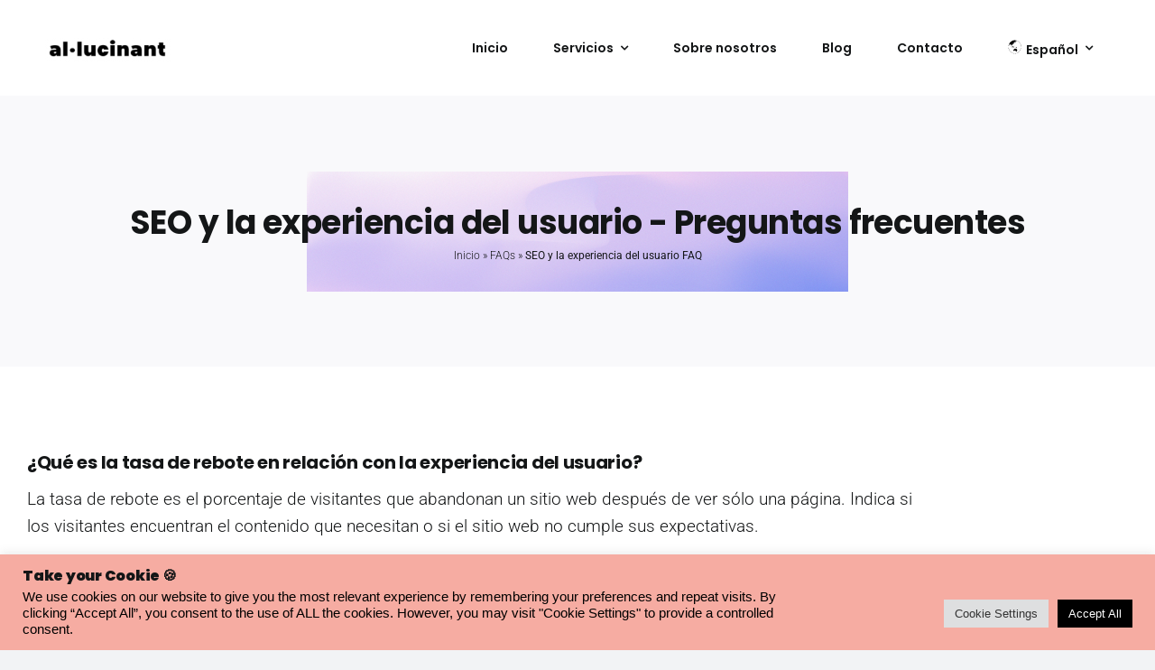

--- FILE ---
content_type: text/html; charset=UTF-8
request_url: https://allucinant.com/es/faq-items/seo-y-la-experiencia-del-usuario-faq/
body_size: 34248
content:
<!DOCTYPE html>
<html class="avada-html-layout-wide avada-html-header-position-top avada-is-100-percent-template" lang="es-ES">
<head>
	<meta http-equiv="X-UA-Compatible" content="IE=edge" />
	<meta http-equiv="Content-Type" content="text/html; charset=utf-8"/>
	<meta name="viewport" content="width=device-width, initial-scale=1" />
	<meta name='robots' content='index, follow, max-image-preview:large, max-snippet:-1, max-video-preview:-1' />

	<!-- This site is optimized with the Yoast SEO plugin v26.7 - https://yoast.com/wordpress/plugins/seo/ -->
	<title>SEO y la experiencia del usuario FAQ</title>
	<meta name="description" content="Consulta las respuestas a algunas preguntas frecuentes (FAQ) sobre la relación entre SEO y la experiencia del usuario." />
	<link rel="canonical" href="https://allucinant.com/es/faq-items/seo-y-la-experiencia-del-usuario-faq/" />
	<meta property="og:locale" content="es_ES" />
	<meta property="og:type" content="article" />
	<meta property="og:title" content="SEO y la experiencia del usuario FAQ" />
	<meta property="og:description" content="Consulta las respuestas a algunas preguntas frecuentes (FAQ) sobre la relación entre SEO y la experiencia del usuario." />
	<meta property="og:url" content="https://allucinant.com/es/faq-items/seo-y-la-experiencia-del-usuario-faq/" />
	<meta property="og:site_name" content="Al·lucinant Studio" />
	<meta property="article:publisher" content="https://www.facebook.com/allucinant.studio" />
	<meta property="article:modified_time" content="2024-03-01T13:33:21+00:00" />
	<meta property="og:image" content="https://allucinant.com/wp-content/uploads/2023/03/lgo5-768x706.png" />
	<meta property="og:image:width" content="768" />
	<meta property="og:image:height" content="706" />
	<meta property="og:image:type" content="image/png" />
	<meta name="twitter:card" content="summary_large_image" />
	<meta name="twitter:label1" content="Tiempo de lectura" />
	<meta name="twitter:data1" content="9 minutos" />
	<script type="application/ld+json" class="yoast-schema-graph">{"@context":"https://schema.org","@graph":[{"@type":["WebPage","FAQPage"],"@id":"https://allucinant.com/es/faq-items/seo-y-la-experiencia-del-usuario-faq/","url":"https://allucinant.com/es/faq-items/seo-y-la-experiencia-del-usuario-faq/","name":"SEO y la experiencia del usuario FAQ","isPartOf":{"@id":"https://allucinant.com/es/#website"},"datePublished":"2023-06-12T11:16:45+00:00","dateModified":"2024-03-01T13:33:21+00:00","description":"Consulta las respuestas a algunas preguntas frecuentes (FAQ) sobre la relación entre SEO y la experiencia del usuario.","breadcrumb":{"@id":"https://allucinant.com/es/faq-items/seo-y-la-experiencia-del-usuario-faq/#breadcrumb"},"inLanguage":"es","potentialAction":[{"@type":"ReadAction","target":["https://allucinant.com/es/faq-items/seo-y-la-experiencia-del-usuario-faq/"]}]},{"@type":"BreadcrumbList","@id":"https://allucinant.com/es/faq-items/seo-y-la-experiencia-del-usuario-faq/#breadcrumb","itemListElement":[{"@type":"ListItem","position":1,"name":"Inicio","item":"https://allucinant.com/es/"},{"@type":"ListItem","position":2,"name":"FAQs","item":"https://allucinant.com/es/faq-items/"},{"@type":"ListItem","position":3,"name":"SEO y la experiencia del usuario FAQ"}]},{"@type":"WebSite","@id":"https://allucinant.com/es/#website","url":"https://allucinant.com/es/","name":"Al·lucinant Studio","description":"A website presenting the services and expertise of Allucinant Studio","publisher":{"@id":"https://allucinant.com/es/#organization"},"alternateName":"allucinant studio","potentialAction":[{"@type":"SearchAction","target":{"@type":"EntryPoint","urlTemplate":"https://allucinant.com/es/?s={search_term_string}"},"query-input":{"@type":"PropertyValueSpecification","valueRequired":true,"valueName":"search_term_string"}}],"inLanguage":"es"},{"@type":"Organization","@id":"https://allucinant.com/es/#organization","name":"Al·lucinant Studio","url":"https://allucinant.com/es/","logo":{"@type":"ImageObject","inLanguage":"es","@id":"https://allucinant.com/es/#/schema/logo/image/","url":"https://allucinant.com/wp-content/uploads/2023/03/canva-logo.png","contentUrl":"https://allucinant.com/wp-content/uploads/2023/03/canva-logo.png","width":800,"height":735,"caption":"Al·lucinant Studio"},"image":{"@id":"https://allucinant.com/es/#/schema/logo/image/"},"sameAs":["https://www.facebook.com/allucinant.studio","https://www.instagram.com/allucinant.studio/","https://www.linkedin.com/company/allucinant-studio/","https://www.tiktok.com/@allucinant.studio?lang=en"]}]}</script>
	<!-- / Yoast SEO plugin. -->


<link rel="alternate" type="application/rss+xml" title="Al·lucinant Studio &raquo; Feed" href="https://allucinant.com/es/feed/" />
<link rel="alternate" type="application/rss+xml" title="Al·lucinant Studio &raquo; Feed de los comentarios" href="https://allucinant.com/es/comments/feed/" />
		
		
		
				<link rel="alternate" title="oEmbed (JSON)" type="application/json+oembed" href="https://allucinant.com/es/wp-json/oembed/1.0/embed?url=https%3A%2F%2Fallucinant.com%2Fes%2Ffaq-items%2Fseo-y-la-experiencia-del-usuario-faq%2F" />
<link rel="alternate" title="oEmbed (XML)" type="text/xml+oembed" href="https://allucinant.com/es/wp-json/oembed/1.0/embed?url=https%3A%2F%2Fallucinant.com%2Fes%2Ffaq-items%2Fseo-y-la-experiencia-del-usuario-faq%2F&#038;format=xml" />
<style id='wp-img-auto-sizes-contain-inline-css' type='text/css'>
img:is([sizes=auto i],[sizes^="auto," i]){contain-intrinsic-size:3000px 1500px}
/*# sourceURL=wp-img-auto-sizes-contain-inline-css */
</style>
<style id='wp-emoji-styles-inline-css' type='text/css'>

	img.wp-smiley, img.emoji {
		display: inline !important;
		border: none !important;
		box-shadow: none !important;
		height: 1em !important;
		width: 1em !important;
		margin: 0 0.07em !important;
		vertical-align: -0.1em !important;
		background: none !important;
		padding: 0 !important;
	}
/*# sourceURL=wp-emoji-styles-inline-css */
</style>
<!-- <link rel='stylesheet' id='wp-block-library-css' href='https://allucinant.com/wp-includes/css/dist/block-library/style.min.css?ver=6.9' type='text/css' media='all' /> -->
<link rel="stylesheet" type="text/css" href="//allucinant.com/wp-content/cache/wpfc-minified/g0ax4r7c/5pt04.css" media="all"/>
<style id='global-styles-inline-css' type='text/css'>
:root{--wp--preset--aspect-ratio--square: 1;--wp--preset--aspect-ratio--4-3: 4/3;--wp--preset--aspect-ratio--3-4: 3/4;--wp--preset--aspect-ratio--3-2: 3/2;--wp--preset--aspect-ratio--2-3: 2/3;--wp--preset--aspect-ratio--16-9: 16/9;--wp--preset--aspect-ratio--9-16: 9/16;--wp--preset--color--black: #000000;--wp--preset--color--cyan-bluish-gray: #abb8c3;--wp--preset--color--white: #ffffff;--wp--preset--color--pale-pink: #f78da7;--wp--preset--color--vivid-red: #cf2e2e;--wp--preset--color--luminous-vivid-orange: #ff6900;--wp--preset--color--luminous-vivid-amber: #fcb900;--wp--preset--color--light-green-cyan: #7bdcb5;--wp--preset--color--vivid-green-cyan: #00d084;--wp--preset--color--pale-cyan-blue: #8ed1fc;--wp--preset--color--vivid-cyan-blue: #0693e3;--wp--preset--color--vivid-purple: #9b51e0;--wp--preset--color--awb-color-1: #ffffff;--wp--preset--color--awb-color-2: #f9f9fb;--wp--preset--color--awb-color-3: #f2f3f5;--wp--preset--color--awb-color-4: #f6aca2;--wp--preset--color--awb-color-5: #bb7ccb;--wp--preset--color--awb-color-6: #7c92f3;--wp--preset--color--awb-color-7: #002066;--wp--preset--color--awb-color-8: #141617;--wp--preset--gradient--vivid-cyan-blue-to-vivid-purple: linear-gradient(135deg,rgb(6,147,227) 0%,rgb(155,81,224) 100%);--wp--preset--gradient--light-green-cyan-to-vivid-green-cyan: linear-gradient(135deg,rgb(122,220,180) 0%,rgb(0,208,130) 100%);--wp--preset--gradient--luminous-vivid-amber-to-luminous-vivid-orange: linear-gradient(135deg,rgb(252,185,0) 0%,rgb(255,105,0) 100%);--wp--preset--gradient--luminous-vivid-orange-to-vivid-red: linear-gradient(135deg,rgb(255,105,0) 0%,rgb(207,46,46) 100%);--wp--preset--gradient--very-light-gray-to-cyan-bluish-gray: linear-gradient(135deg,rgb(238,238,238) 0%,rgb(169,184,195) 100%);--wp--preset--gradient--cool-to-warm-spectrum: linear-gradient(135deg,rgb(74,234,220) 0%,rgb(151,120,209) 20%,rgb(207,42,186) 40%,rgb(238,44,130) 60%,rgb(251,105,98) 80%,rgb(254,248,76) 100%);--wp--preset--gradient--blush-light-purple: linear-gradient(135deg,rgb(255,206,236) 0%,rgb(152,150,240) 100%);--wp--preset--gradient--blush-bordeaux: linear-gradient(135deg,rgb(254,205,165) 0%,rgb(254,45,45) 50%,rgb(107,0,62) 100%);--wp--preset--gradient--luminous-dusk: linear-gradient(135deg,rgb(255,203,112) 0%,rgb(199,81,192) 50%,rgb(65,88,208) 100%);--wp--preset--gradient--pale-ocean: linear-gradient(135deg,rgb(255,245,203) 0%,rgb(182,227,212) 50%,rgb(51,167,181) 100%);--wp--preset--gradient--electric-grass: linear-gradient(135deg,rgb(202,248,128) 0%,rgb(113,206,126) 100%);--wp--preset--gradient--midnight: linear-gradient(135deg,rgb(2,3,129) 0%,rgb(40,116,252) 100%);--wp--preset--font-size--small: 14.25px;--wp--preset--font-size--medium: 20px;--wp--preset--font-size--large: 28.5px;--wp--preset--font-size--x-large: 42px;--wp--preset--font-size--normal: 19px;--wp--preset--font-size--xlarge: 38px;--wp--preset--font-size--huge: 57px;--wp--preset--spacing--20: 0.44rem;--wp--preset--spacing--30: 0.67rem;--wp--preset--spacing--40: 1rem;--wp--preset--spacing--50: 1.5rem;--wp--preset--spacing--60: 2.25rem;--wp--preset--spacing--70: 3.38rem;--wp--preset--spacing--80: 5.06rem;--wp--preset--shadow--natural: 6px 6px 9px rgba(0, 0, 0, 0.2);--wp--preset--shadow--deep: 12px 12px 50px rgba(0, 0, 0, 0.4);--wp--preset--shadow--sharp: 6px 6px 0px rgba(0, 0, 0, 0.2);--wp--preset--shadow--outlined: 6px 6px 0px -3px rgb(255, 255, 255), 6px 6px rgb(0, 0, 0);--wp--preset--shadow--crisp: 6px 6px 0px rgb(0, 0, 0);}:where(.is-layout-flex){gap: 0.5em;}:where(.is-layout-grid){gap: 0.5em;}body .is-layout-flex{display: flex;}.is-layout-flex{flex-wrap: wrap;align-items: center;}.is-layout-flex > :is(*, div){margin: 0;}body .is-layout-grid{display: grid;}.is-layout-grid > :is(*, div){margin: 0;}:where(.wp-block-columns.is-layout-flex){gap: 2em;}:where(.wp-block-columns.is-layout-grid){gap: 2em;}:where(.wp-block-post-template.is-layout-flex){gap: 1.25em;}:where(.wp-block-post-template.is-layout-grid){gap: 1.25em;}.has-black-color{color: var(--wp--preset--color--black) !important;}.has-cyan-bluish-gray-color{color: var(--wp--preset--color--cyan-bluish-gray) !important;}.has-white-color{color: var(--wp--preset--color--white) !important;}.has-pale-pink-color{color: var(--wp--preset--color--pale-pink) !important;}.has-vivid-red-color{color: var(--wp--preset--color--vivid-red) !important;}.has-luminous-vivid-orange-color{color: var(--wp--preset--color--luminous-vivid-orange) !important;}.has-luminous-vivid-amber-color{color: var(--wp--preset--color--luminous-vivid-amber) !important;}.has-light-green-cyan-color{color: var(--wp--preset--color--light-green-cyan) !important;}.has-vivid-green-cyan-color{color: var(--wp--preset--color--vivid-green-cyan) !important;}.has-pale-cyan-blue-color{color: var(--wp--preset--color--pale-cyan-blue) !important;}.has-vivid-cyan-blue-color{color: var(--wp--preset--color--vivid-cyan-blue) !important;}.has-vivid-purple-color{color: var(--wp--preset--color--vivid-purple) !important;}.has-black-background-color{background-color: var(--wp--preset--color--black) !important;}.has-cyan-bluish-gray-background-color{background-color: var(--wp--preset--color--cyan-bluish-gray) !important;}.has-white-background-color{background-color: var(--wp--preset--color--white) !important;}.has-pale-pink-background-color{background-color: var(--wp--preset--color--pale-pink) !important;}.has-vivid-red-background-color{background-color: var(--wp--preset--color--vivid-red) !important;}.has-luminous-vivid-orange-background-color{background-color: var(--wp--preset--color--luminous-vivid-orange) !important;}.has-luminous-vivid-amber-background-color{background-color: var(--wp--preset--color--luminous-vivid-amber) !important;}.has-light-green-cyan-background-color{background-color: var(--wp--preset--color--light-green-cyan) !important;}.has-vivid-green-cyan-background-color{background-color: var(--wp--preset--color--vivid-green-cyan) !important;}.has-pale-cyan-blue-background-color{background-color: var(--wp--preset--color--pale-cyan-blue) !important;}.has-vivid-cyan-blue-background-color{background-color: var(--wp--preset--color--vivid-cyan-blue) !important;}.has-vivid-purple-background-color{background-color: var(--wp--preset--color--vivid-purple) !important;}.has-black-border-color{border-color: var(--wp--preset--color--black) !important;}.has-cyan-bluish-gray-border-color{border-color: var(--wp--preset--color--cyan-bluish-gray) !important;}.has-white-border-color{border-color: var(--wp--preset--color--white) !important;}.has-pale-pink-border-color{border-color: var(--wp--preset--color--pale-pink) !important;}.has-vivid-red-border-color{border-color: var(--wp--preset--color--vivid-red) !important;}.has-luminous-vivid-orange-border-color{border-color: var(--wp--preset--color--luminous-vivid-orange) !important;}.has-luminous-vivid-amber-border-color{border-color: var(--wp--preset--color--luminous-vivid-amber) !important;}.has-light-green-cyan-border-color{border-color: var(--wp--preset--color--light-green-cyan) !important;}.has-vivid-green-cyan-border-color{border-color: var(--wp--preset--color--vivid-green-cyan) !important;}.has-pale-cyan-blue-border-color{border-color: var(--wp--preset--color--pale-cyan-blue) !important;}.has-vivid-cyan-blue-border-color{border-color: var(--wp--preset--color--vivid-cyan-blue) !important;}.has-vivid-purple-border-color{border-color: var(--wp--preset--color--vivid-purple) !important;}.has-vivid-cyan-blue-to-vivid-purple-gradient-background{background: var(--wp--preset--gradient--vivid-cyan-blue-to-vivid-purple) !important;}.has-light-green-cyan-to-vivid-green-cyan-gradient-background{background: var(--wp--preset--gradient--light-green-cyan-to-vivid-green-cyan) !important;}.has-luminous-vivid-amber-to-luminous-vivid-orange-gradient-background{background: var(--wp--preset--gradient--luminous-vivid-amber-to-luminous-vivid-orange) !important;}.has-luminous-vivid-orange-to-vivid-red-gradient-background{background: var(--wp--preset--gradient--luminous-vivid-orange-to-vivid-red) !important;}.has-very-light-gray-to-cyan-bluish-gray-gradient-background{background: var(--wp--preset--gradient--very-light-gray-to-cyan-bluish-gray) !important;}.has-cool-to-warm-spectrum-gradient-background{background: var(--wp--preset--gradient--cool-to-warm-spectrum) !important;}.has-blush-light-purple-gradient-background{background: var(--wp--preset--gradient--blush-light-purple) !important;}.has-blush-bordeaux-gradient-background{background: var(--wp--preset--gradient--blush-bordeaux) !important;}.has-luminous-dusk-gradient-background{background: var(--wp--preset--gradient--luminous-dusk) !important;}.has-pale-ocean-gradient-background{background: var(--wp--preset--gradient--pale-ocean) !important;}.has-electric-grass-gradient-background{background: var(--wp--preset--gradient--electric-grass) !important;}.has-midnight-gradient-background{background: var(--wp--preset--gradient--midnight) !important;}.has-small-font-size{font-size: var(--wp--preset--font-size--small) !important;}.has-medium-font-size{font-size: var(--wp--preset--font-size--medium) !important;}.has-large-font-size{font-size: var(--wp--preset--font-size--large) !important;}.has-x-large-font-size{font-size: var(--wp--preset--font-size--x-large) !important;}
/*# sourceURL=global-styles-inline-css */
</style>

<style id='classic-theme-styles-inline-css' type='text/css'>
/*! This file is auto-generated */
.wp-block-button__link{color:#fff;background-color:#32373c;border-radius:9999px;box-shadow:none;text-decoration:none;padding:calc(.667em + 2px) calc(1.333em + 2px);font-size:1.125em}.wp-block-file__button{background:#32373c;color:#fff;text-decoration:none}
/*# sourceURL=/wp-includes/css/classic-themes.min.css */
</style>
<!-- <link rel='stylesheet' id='cookie-law-info-css' href='https://allucinant.com/wp-content/plugins/cookie-law-info/legacy/public/css/cookie-law-info-public.css?ver=3.3.9.1' type='text/css' media='all' /> -->
<!-- <link rel='stylesheet' id='cookie-law-info-gdpr-css' href='https://allucinant.com/wp-content/plugins/cookie-law-info/legacy/public/css/cookie-law-info-gdpr.css?ver=3.3.9.1' type='text/css' media='all' /> -->
<!-- <link rel='stylesheet' id='wpml-legacy-dropdown-0-css' href='https://allucinant.com/wp-content/plugins/sitepress-multilingual-cms/templates/language-switchers/legacy-dropdown/style.min.css?ver=1' type='text/css' media='all' /> -->
<link rel="stylesheet" type="text/css" href="//allucinant.com/wp-content/cache/wpfc-minified/lkbed8iq/5pt04.css" media="all"/>
<style id='wpml-legacy-dropdown-0-inline-css' type='text/css'>
.wpml-ls-statics-shortcode_actions, .wpml-ls-statics-shortcode_actions .wpml-ls-sub-menu, .wpml-ls-statics-shortcode_actions a {border-color:#7c92f3;}.wpml-ls-statics-shortcode_actions .wpml-ls-current-language > a {background-color:#ffffff;}.wpml-ls-statics-shortcode_actions .wpml-ls-current-language:hover>a, .wpml-ls-statics-shortcode_actions .wpml-ls-current-language>a:focus {background-color:#ffffff;}
/*# sourceURL=wpml-legacy-dropdown-0-inline-css */
</style>
<!-- <link rel='stylesheet' id='wpml-menu-item-0-css' href='https://allucinant.com/wp-content/plugins/sitepress-multilingual-cms/templates/language-switchers/menu-item/style.min.css?ver=1' type='text/css' media='all' /> -->
<!-- <link rel='stylesheet' id='child-style-css' href='https://allucinant.com/wp-content/themes/Avada-Child-Theme/style.css?ver=6.9' type='text/css' media='all' /> -->
<!-- <link rel='stylesheet' id='fusion-dynamic-css-css' href='https://allucinant.com/wp-content/uploads/fusion-styles/83935c46f2a5809845f0f8ab8bf92d11.min.css?ver=3.14.2' type='text/css' media='all' /> -->
<link rel="stylesheet" type="text/css" href="//allucinant.com/wp-content/cache/wpfc-minified/g5k5sz9g/6e6he.css" media="all"/>
<script type="text/javascript" id="wpml-cookie-js-extra">
/* <![CDATA[ */
var wpml_cookies = {"wp-wpml_current_language":{"value":"es","expires":1,"path":"/"}};
var wpml_cookies = {"wp-wpml_current_language":{"value":"es","expires":1,"path":"/"}};
//# sourceURL=wpml-cookie-js-extra
/* ]]> */
</script>
<script src='//allucinant.com/wp-content/cache/wpfc-minified/22tuujzu/5pt04.js' type="text/javascript"></script>
<!-- <script type="text/javascript" src="https://allucinant.com/wp-content/plugins/sitepress-multilingual-cms/res/js/cookies/language-cookie.js?ver=486900" id="wpml-cookie-js" defer="defer" data-wp-strategy="defer"></script> -->
<!-- <script type="text/javascript" src="https://allucinant.com/wp-includes/js/jquery/jquery.min.js?ver=3.7.1" id="jquery-core-js"></script> -->
<!-- <script type="text/javascript" src="https://allucinant.com/wp-includes/js/jquery/jquery-migrate.min.js?ver=3.4.1" id="jquery-migrate-js"></script> -->
<script type="text/javascript" id="cookie-law-info-js-extra">
/* <![CDATA[ */
var Cli_Data = {"nn_cookie_ids":[],"cookielist":[],"non_necessary_cookies":[],"ccpaEnabled":"","ccpaRegionBased":"","ccpaBarEnabled":"","strictlyEnabled":["necessary","obligatoire"],"ccpaType":"gdpr","js_blocking":"1","custom_integration":"","triggerDomRefresh":"","secure_cookies":""};
var cli_cookiebar_settings = {"animate_speed_hide":"500","animate_speed_show":"500","background":"#f6aca2","border":"#b1a6a6c2","border_on":"","button_1_button_colour":"#000000","button_1_button_hover":"#000000","button_1_link_colour":"#fff","button_1_as_button":"1","button_1_new_win":"","button_2_button_colour":"#333","button_2_button_hover":"#292929","button_2_link_colour":"#444","button_2_as_button":"","button_2_hidebar":"","button_3_button_colour":"#dedfe0","button_3_button_hover":"#b2b2b3","button_3_link_colour":"#333333","button_3_as_button":"1","button_3_new_win":"","button_4_button_colour":"#dedfe0","button_4_button_hover":"#b2b2b3","button_4_link_colour":"#333333","button_4_as_button":"1","button_7_button_colour":"#000000","button_7_button_hover":"#000000","button_7_link_colour":"#fff","button_7_as_button":"1","button_7_new_win":"","font_family":"Helvetica, sans-serif","header_fix":"","notify_animate_hide":"1","notify_animate_show":"","notify_div_id":"#cookie-law-info-bar","notify_position_horizontal":"right","notify_position_vertical":"bottom","scroll_close":"","scroll_close_reload":"","accept_close_reload":"","reject_close_reload":"","showagain_tab":"","showagain_background":"#fff","showagain_border":"#000","showagain_div_id":"#cookie-law-info-again","showagain_x_position":"100px","text":"#000","show_once_yn":"","show_once":"10000","logging_on":"","as_popup":"","popup_overlay":"1","bar_heading_text":"\u003Cstrong\u003ETake your Cookie\u003C/strong\u003E \ud83c\udf6a","cookie_bar_as":"banner","popup_showagain_position":"bottom-right","widget_position":"left"};
var log_object = {"ajax_url":"https://allucinant.com/wp-admin/admin-ajax.php"};
//# sourceURL=cookie-law-info-js-extra
/* ]]> */
</script>
<script src='//allucinant.com/wp-content/cache/wpfc-minified/9k9pbeyv/5pt04.js' type="text/javascript"></script>
<!-- <script type="text/javascript" src="https://allucinant.com/wp-content/plugins/cookie-law-info/legacy/public/js/cookie-law-info-public.js?ver=3.3.9.1" id="cookie-law-info-js"></script> -->
<!-- <script type="text/javascript" src="https://allucinant.com/wp-content/plugins/sitepress-multilingual-cms/templates/language-switchers/legacy-dropdown/script.min.js?ver=1" id="wpml-legacy-dropdown-0-js"></script> -->
<link rel="https://api.w.org/" href="https://allucinant.com/es/wp-json/" /><link rel="alternate" title="JSON" type="application/json" href="https://allucinant.com/es/wp-json/wp/v2/avada_faq/11472" /><link rel="EditURI" type="application/rsd+xml" title="RSD" href="https://allucinant.com/xmlrpc.php?rsd" />
<link rel='shortlink' href='https://allucinant.com/es/?p=11472' />
<meta name="generator" content="WPML ver:4.8.6 stt:1,2;" />
		<script type="text/javascript">
				(function(c,l,a,r,i,t,y){
					c[a]=c[a]||function(){(c[a].q=c[a].q||[]).push(arguments)};t=l.createElement(r);t.async=1;
					t.src="https://www.clarity.ms/tag/"+i+"?ref=wordpress";y=l.getElementsByTagName(r)[0];y.parentNode.insertBefore(t,y);
				})(window, document, "clarity", "script", "invq27lpco");
		</script>
		<meta name="ti-site-data" content="[base64]" /><link rel="preload" href="https://allucinant.com/wp-content/themes/Avada/includes/lib/assets/fonts/icomoon/awb-icons.woff" as="font" type="font/woff" crossorigin><link rel="preload" href="//allucinant.com/wp-content/themes/Avada/includes/lib/assets/fonts/fontawesome/webfonts/fa-brands-400.woff2" as="font" type="font/woff2" crossorigin><link rel="preload" href="//allucinant.com/wp-content/themes/Avada/includes/lib/assets/fonts/fontawesome/webfonts/fa-regular-400.woff2" as="font" type="font/woff2" crossorigin><link rel="preload" href="//allucinant.com/wp-content/themes/Avada/includes/lib/assets/fonts/fontawesome/webfonts/fa-solid-900.woff2" as="font" type="font/woff2" crossorigin><link rel="preload" href="https://allucinant.com/wp-content/uploads/fusion-icons/digital-agency-icon-set/fonts/digital.ttf?exhcqw" as="font" type="font/ttf" crossorigin><style type="text/css" id="css-fb-visibility">@media screen and (max-width: 640px){.fusion-no-small-visibility{display:none !important;}body .sm-text-align-center{text-align:center !important;}body .sm-text-align-left{text-align:left !important;}body .sm-text-align-right{text-align:right !important;}body .sm-text-align-justify{text-align:justify !important;}body .sm-flex-align-center{justify-content:center !important;}body .sm-flex-align-flex-start{justify-content:flex-start !important;}body .sm-flex-align-flex-end{justify-content:flex-end !important;}body .sm-mx-auto{margin-left:auto !important;margin-right:auto !important;}body .sm-ml-auto{margin-left:auto !important;}body .sm-mr-auto{margin-right:auto !important;}body .fusion-absolute-position-small{position:absolute;width:100%;}.awb-sticky.awb-sticky-small{ position: sticky; top: var(--awb-sticky-offset,0); }}@media screen and (min-width: 641px) and (max-width: 1024px){.fusion-no-medium-visibility{display:none !important;}body .md-text-align-center{text-align:center !important;}body .md-text-align-left{text-align:left !important;}body .md-text-align-right{text-align:right !important;}body .md-text-align-justify{text-align:justify !important;}body .md-flex-align-center{justify-content:center !important;}body .md-flex-align-flex-start{justify-content:flex-start !important;}body .md-flex-align-flex-end{justify-content:flex-end !important;}body .md-mx-auto{margin-left:auto !important;margin-right:auto !important;}body .md-ml-auto{margin-left:auto !important;}body .md-mr-auto{margin-right:auto !important;}body .fusion-absolute-position-medium{position:absolute;width:100%;}.awb-sticky.awb-sticky-medium{ position: sticky; top: var(--awb-sticky-offset,0); }}@media screen and (min-width: 1025px){.fusion-no-large-visibility{display:none !important;}body .lg-text-align-center{text-align:center !important;}body .lg-text-align-left{text-align:left !important;}body .lg-text-align-right{text-align:right !important;}body .lg-text-align-justify{text-align:justify !important;}body .lg-flex-align-center{justify-content:center !important;}body .lg-flex-align-flex-start{justify-content:flex-start !important;}body .lg-flex-align-flex-end{justify-content:flex-end !important;}body .lg-mx-auto{margin-left:auto !important;margin-right:auto !important;}body .lg-ml-auto{margin-left:auto !important;}body .lg-mr-auto{margin-right:auto !important;}body .fusion-absolute-position-large{position:absolute;width:100%;}.awb-sticky.awb-sticky-large{ position: sticky; top: var(--awb-sticky-offset,0); }}</style><style type="text/css" id="custom-background-css">
body.custom-background { background-color: #ffffff; }
</style>
	<!-- Google Tag Manager -->
<script>(function(w,d,s,l,i){w[l]=w[l]||[];w[l].push({'gtm.start':
new Date().getTime(),event:'gtm.js'});var f=d.getElementsByTagName(s)[0],
j=d.createElement(s),dl=l!='dataLayer'?'&l='+l:'';j.async=true;j.src=
'https://www.googletagmanager.com/gtm.js?id='+i+dl;f.parentNode.insertBefore(j,f);
})(window,document,'script','dataLayer','GTM-WZN5VQB');</script>
<!-- End Google Tag Manager --><link rel="icon" href="https://allucinant.com/wp-content/uploads/2024/10/cropped-al·lucinant-studio-website-icon-32x32.png" sizes="32x32" />
<link rel="icon" href="https://allucinant.com/wp-content/uploads/2024/10/cropped-al·lucinant-studio-website-icon-192x192.png" sizes="192x192" />
<link rel="apple-touch-icon" href="https://allucinant.com/wp-content/uploads/2024/10/cropped-al·lucinant-studio-website-icon-180x180.png" />
<meta name="msapplication-TileImage" content="https://allucinant.com/wp-content/uploads/2024/10/cropped-al·lucinant-studio-website-icon-270x270.png" />
		<script type="text/javascript">
			var doc = document.documentElement;
			doc.setAttribute( 'data-useragent', navigator.userAgent );
		</script>
		
	</head>

<body data-rsssl=1 class="wp-singular avada_faq-template-default single single-avada_faq postid-11472 single-format-standard custom-background wp-custom-logo wp-theme-Avada wp-child-theme-Avada-Child-Theme fusion-image-hovers fusion-pagination-sizing fusion-button_type-flat fusion-button_span-no fusion-button_gradient-linear avada-image-rollover-circle-yes avada-image-rollover-no fusion-body ltr fusion-sticky-header no-tablet-sticky-header no-mobile-sticky-header no-mobile-slidingbar no-mobile-totop avada-has-rev-slider-styles fusion-disable-outline fusion-sub-menu-fade mobile-logo-pos-left layout-wide-mode avada-has-boxed-modal-shadow- layout-scroll-offset-full avada-has-zero-margin-offset-top fusion-top-header menu-text-align-center mobile-menu-design-classic fusion-show-pagination-text fusion-header-layout-v3 avada-responsive avada-footer-fx-none avada-menu-highlight-style-bar fusion-search-form-clean fusion-main-menu-search-overlay fusion-avatar-circle avada-dropdown-styles avada-blog-layout-medium avada-blog-archive-layout-medium avada-header-shadow-no avada-menu-icon-position-left avada-has-megamenu-shadow avada-has-mobile-menu-search avada-has-main-nav-search-icon avada-has-megamenu-item-divider avada-has-titlebar-bar_and_content avada-header-border-color-full-transparent avada-has-pagination-width_height avada-flyout-menu-direction-fade avada-ec-views-v1" data-awb-post-id="11472">
<!-- Google Tag Manager (noscript) -->
<noscript><iframe src="https://www.googletagmanager.com/ns.html?id=GTM-WZN5VQB"
height="0" width="0" style="display:none;visibility:hidden"></iframe></noscript>
<!-- End Google Tag Manager (noscript) -->
		<a class="skip-link screen-reader-text" href="#content">Saltar al contenido</a>

	<div id="boxed-wrapper">
		
		<div id="wrapper" class="fusion-wrapper">
			<div id="home" style="position:relative;top:-1px;"></div>
												<div class="fusion-tb-header"><div class="fusion-fullwidth fullwidth-box fusion-builder-row-1 fusion-flex-container hundred-percent-fullwidth non-hundred-percent-height-scrolling fusion-no-small-visibility fusion-no-medium-visibility fusion-sticky-container" style="--link_hover_color: var(--awb-color6);--link_color: var(--awb-color8);--awb-border-sizes-top:0px;--awb-border-sizes-bottom:0px;--awb-border-sizes-left:0px;--awb-border-sizes-right:0px;--awb-border-color:#e2e2e2;--awb-border-radius-top-left:0px;--awb-border-radius-top-right:0px;--awb-border-radius-bottom-right:0px;--awb-border-radius-bottom-left:0px;--awb-padding-top:20px;--awb-padding-right:0px;--awb-padding-bottom:25px;--awb-padding-left:0px;--awb-padding-top-small:20px;--awb-padding-bottom-small:20px;--awb-margin-top:0px;--awb-margin-bottom:0px;--awb-background-color:var(--awb-color1);--awb-sticky-background-color:var(--awb-color1) !important;--awb-flex-wrap:wrap;" data-transition-offset="0" data-sticky-offset="0" data-scroll-offset="0" data-sticky-medium-visibility="1" data-sticky-large-visibility="1" ><div class="fusion-builder-row fusion-row fusion-flex-align-items-center fusion-flex-justify-content-space-between fusion-flex-content-wrap" style="width:104% !important;max-width:104% !important;margin-left: calc(-4% / 2 );margin-right: calc(-4% / 2 );"><div class="fusion-layout-column fusion_builder_column fusion-builder-column-0 fusion_builder_column_1_6 1_6 fusion-flex-column fusion-flex-align-self-center" style="--awb-padding-left:50px;--awb-bg-size:cover;--awb-width-large:16.666666666667%;--awb-margin-top-large:10px;--awb-spacing-right-large:2.88%;--awb-margin-bottom-large:0px;--awb-spacing-left-large:11.52%;--awb-width-medium:16.666666666667%;--awb-order-medium:0;--awb-spacing-right-medium:2.88%;--awb-spacing-left-medium:11.52%;--awb-width-small:50%;--awb-order-small:0;--awb-spacing-right-small:0.96%;--awb-spacing-left-small:3.84%;"><div class="fusion-column-wrapper fusion-column-has-shadow fusion-flex-justify-content-center fusion-content-layout-column"><div class="fusion-image-element " style="--awb-margin-top:0px;--awb-margin-right:0px;--awb-margin-bottom:0px;--awb-margin-left:0px;--awb-caption-overlay-color:#65bc7b;--awb-max-width:400px;--awb-caption-title-font-family:var(--h2_typography-font-family);--awb-caption-title-font-weight:var(--h2_typography-font-weight);--awb-caption-title-font-style:var(--h2_typography-font-style);--awb-caption-title-size:var(--h2_typography-font-size);--awb-caption-title-transform:var(--h2_typography-text-transform);--awb-caption-title-line-height:var(--h2_typography-line-height);--awb-caption-title-letter-spacing:var(--h2_typography-letter-spacing);"><span class=" fusion-imageframe imageframe-none imageframe-1 hover-type-none"><a class="fusion-no-lightbox" href="https://allucinant.com/es/" target="_self" aria-label="al·lucinant studio website logo"><img decoding="async" width="265" height="51" src="https://allucinant.com/wp-content/uploads/2024/10/al·lucinant-studio-website-logo-4.png" data-orig-src="https://allucinant.com/wp-content/uploads/2024/10/al·lucinant-studio-website-logo-4.png" alt class="lazyload img-responsive wp-image-17119" srcset="data:image/svg+xml,%3Csvg%20xmlns%3D%27http%3A%2F%2Fwww.w3.org%2F2000%2Fsvg%27%20width%3D%27265%27%20height%3D%2751%27%20viewBox%3D%270%200%20265%2051%27%3E%3Crect%20width%3D%27265%27%20height%3D%2751%27%20fill-opacity%3D%220%22%2F%3E%3C%2Fsvg%3E" data-srcset="https://allucinant.com/wp-content/uploads/2024/10/al·lucinant-studio-website-logo-4-200x38.png 200w, https://allucinant.com/wp-content/uploads/2024/10/al·lucinant-studio-website-logo-4.png 265w" data-sizes="auto" data-orig-sizes="(max-width: 640px) 100vw, 265px" /></a></span></div></div></div><div class="fusion-layout-column fusion_builder_column fusion-builder-column-1 fusion_builder_column_5_6 5_6 fusion-flex-column fusion-flex-align-self-flex-end" style="--awb-padding-right:70px;--awb-bg-size:cover;--awb-width-large:83.333333333333%;--awb-margin-top-large:5px;--awb-spacing-right-large:0%;--awb-margin-bottom-large:0px;--awb-spacing-left-large:0%;--awb-width-medium:83.333333333333%;--awb-order-medium:0;--awb-spacing-right-medium:0%;--awb-spacing-left-medium:0%;--awb-width-small:50%;--awb-order-small:0;--awb-spacing-right-small:0%;--awb-spacing-left-small:0%;"><div class="fusion-column-wrapper fusion-column-has-shadow fusion-flex-justify-content-space-around fusion-content-layout-column"><nav class="awb-menu awb-menu_row awb-menu_em-hover mobile-mode-collapse-to-button awb-menu_icons-left awb-menu_dc-yes mobile-trigger-fullwidth-on awb-menu_mobile-toggle awb-menu_indent-center awb-menu_mt-fullwidth mobile-size-full-absolute loading mega-menu-loading collapse-enabled awb-menu_dropdown awb-menu_expand-center awb-menu_transition-fade" style="--awb-font-size:14px;--awb-line-height:1;--awb-text-transform:none;--awb-bg:rgba(255,255,255,0);--awb-align-items:center;--awb-justify-content:flex-end;--awb-items-padding-right:25px;--awb-items-padding-left:25px;--awb-color:var(--awb-color8);--awb-active-color:var(--awb-color6);--awb-active-bg:rgba(255,255,255,0);--awb-active-border-color:var(--awb-color5);--awb-submenu-color:var(--awb-color8);--awb-submenu-bg:#ffffff;--awb-submenu-sep-color:rgba(0,0,0,0);--awb-submenu-items-padding-top:20px;--awb-submenu-items-padding-right:30px;--awb-submenu-items-padding-bottom:20px;--awb-submenu-items-padding-left:30px;--awb-submenu-border-radius-top-left:15px;--awb-submenu-border-radius-top-right:15px;--awb-submenu-border-radius-bottom-right:15px;--awb-submenu-border-radius-bottom-left:15px;--awb-submenu-active-bg:var(--awb-color1);--awb-submenu-active-color:var(--awb-color6);--awb-submenu-space:10px;--awb-submenu-font-size:12px;--awb-submenu-text-transform:none;--awb-submenu-line-height:1;--awb-icons-color:var(--awb-color8);--awb-icons-hover-color:var(--awb-color5);--awb-main-justify-content:flex-start;--awb-mobile-nav-button-align-hor:flex-end;--awb-mobile-color:#1a191c;--awb-mobile-nav-items-height:60;--awb-mobile-active-bg:#736eef;--awb-mobile-active-color:#ffffff;--awb-mobile-trigger-font-size:25px;--awb-mobile-trigger-color:#1a191c;--awb-mobile-trigger-background-color:rgba(255,255,255,0);--awb-mobile-nav-trigger-bottom-margin:40px;--awb-mobile-sep-color:#ffffff;--awb-mobile-justify:center;--awb-mobile-caret-left:auto;--awb-mobile-caret-right:0;--awb-box-shadow:0px 5px 12px 0px var(--awb-color6);;--awb-fusion-font-family-typography:&quot;Poppins&quot;;--awb-fusion-font-style-typography:normal;--awb-fusion-font-weight-typography:600;--awb-fusion-font-family-submenu-typography:&quot;Poppins&quot;;--awb-fusion-font-style-submenu-typography:normal;--awb-fusion-font-weight-submenu-typography:500;--awb-fusion-font-family-mobile-typography:&quot;Poppins&quot;;--awb-fusion-font-style-mobile-typography:normal;--awb-fusion-font-weight-mobile-typography:600;" aria-label="inicio ES" data-breakpoint="1024" data-count="0" data-transition-type="left" data-transition-time="300" data-expand="center"><button type="button" class="awb-menu__m-toggle awb-menu__m-toggle_no-text" aria-expanded="false" aria-controls="menu-inicio-es"><span class="awb-menu__m-toggle-inner"><span class="collapsed-nav-text"><span class="screen-reader-text">Toggle Navigation</span></span><span class="awb-menu__m-collapse-icon awb-menu__m-collapse-icon_no-text"><span class="awb-menu__m-collapse-icon-open awb-menu__m-collapse-icon-open_no-text fa-bars fas"></span><span class="awb-menu__m-collapse-icon-close awb-menu__m-collapse-icon-close_no-text fa-times fas"></span></span></span></button><ul id="menu-inicio-es" class="fusion-menu awb-menu__main-ul awb-menu__main-ul_row"><li  id="menu-item-3374"  class="menu-item menu-item-type-post_type menu-item-object-page menu-item-home menu-item-3374 awb-menu__li awb-menu__main-li awb-menu__main-li_regular"  data-item-id="3374"><span class="awb-menu__main-background-default awb-menu__main-background-default_left"></span><span class="awb-menu__main-background-active awb-menu__main-background-active_left"></span><a  href="https://allucinant.com/es/" class="awb-menu__main-a awb-menu__main-a_regular"><span class="menu-text">Inicio</span></a></li><li  id="menu-item-3376"  class="menu-item menu-item-type-post_type menu-item-object-page menu-item-has-children menu-item-3376 awb-menu__li awb-menu__main-li awb-menu__main-li_regular"  data-item-id="3376"><span class="awb-menu__main-background-default awb-menu__main-background-default_left"></span><span class="awb-menu__main-background-active awb-menu__main-background-active_left"></span><a  href="https://allucinant.com/es/servicios/" class="awb-menu__main-a awb-menu__main-a_regular"><span class="menu-text">Servicios</span><span class="awb-menu__open-nav-submenu-hover"></span></a><button type="button" aria-label="Open submenu of Servicios" aria-expanded="false" class="awb-menu__open-nav-submenu_mobile awb-menu__open-nav-submenu_main"></button><ul class="awb-menu__sub-ul awb-menu__sub-ul_main"><li  id="menu-item-4692"  class="menu-item menu-item-type-post_type menu-item-object-page menu-item-4692 awb-menu__li awb-menu__sub-li" ><a  href="https://allucinant.com/es/servicios/marketing-digital/" class="awb-menu__sub-a"><span>Marketing Digital</span></a></li><li  id="menu-item-5149"  class="menu-item menu-item-type-post_type menu-item-object-page menu-item-5149 awb-menu__li awb-menu__sub-li" ><a  href="https://allucinant.com/es/servicios/desarrollo-web/" class="awb-menu__sub-a"><span>Desarrollo Web</span></a></li><li  id="menu-item-4301"  class="menu-item menu-item-type-post_type menu-item-object-page menu-item-4301 awb-menu__li awb-menu__sub-li" ><a  href="https://allucinant.com/es/servicios/marketing-juridico/" class="awb-menu__sub-a"><span>Marketing Jurídico</span></a></li></ul></li><li  id="menu-item-3377"  class="menu-item menu-item-type-post_type menu-item-object-page menu-item-3377 awb-menu__li awb-menu__main-li awb-menu__main-li_regular"  data-item-id="3377"><span class="awb-menu__main-background-default awb-menu__main-background-default_left"></span><span class="awb-menu__main-background-active awb-menu__main-background-active_left"></span><a  href="https://allucinant.com/es/sobre-nosotros/" class="awb-menu__main-a awb-menu__main-a_regular"><span class="menu-text">Sobre nosotros</span></a></li><li  id="menu-item-10184"  class="menu-item menu-item-type-post_type menu-item-object-page menu-item-10184 awb-menu__li awb-menu__main-li awb-menu__main-li_regular"  data-item-id="10184"><span class="awb-menu__main-background-default awb-menu__main-background-default_left"></span><span class="awb-menu__main-background-active awb-menu__main-background-active_left"></span><a  href="https://allucinant.com/es/blog/" class="awb-menu__main-a awb-menu__main-a_regular"><span class="menu-text">Blog</span></a></li><li  id="menu-item-8380"  class="menu-item menu-item-type-post_type menu-item-object-page menu-item-8380 awb-menu__li awb-menu__main-li awb-menu__main-li_regular"  data-item-id="8380"><span class="awb-menu__main-background-default awb-menu__main-background-default_left"></span><span class="awb-menu__main-background-active awb-menu__main-background-active_left"></span><a  href="https://allucinant.com/es/contacto/" class="awb-menu__main-a awb-menu__main-a_regular"><span class="menu-text">Contacto</span></a></li><li  id="menu-item-wpml-ls-21-es"  class="menu-item wpml-ls-slot-21 wpml-ls-item wpml-ls-item-es wpml-ls-current-language wpml-ls-menu-item wpml-ls-last-item menu-item-type-wpml_ls_menu_item menu-item-object-wpml_ls_menu_item menu-item-has-children menu-item-wpml-ls-21-es awb-menu__li awb-menu__main-li awb-menu__main-li_regular"  data-classes="menu-item" data-item-id="wpml-ls-21-es"><span class="awb-menu__main-background-default awb-menu__main-background-default_left"></span><span class="awb-menu__main-background-active awb-menu__main-background-active_left"></span><a  href="https://allucinant.com/es/faq-items/seo-y-la-experiencia-del-usuario-faq/" class="awb-menu__main-a awb-menu__main-a_regular wpml-ls-link" role="menuitem"><span class="menu-text"><img decoding="async"
            class="lazyload wpml-ls-flag"
            src="[data-uri]" data-orig-src="https://allucinant.com/wp-content/uploads/flags/Lynx_earth_globe_(oceania).svg"
            alt=""
            width=15
            height=12
    /><span class="wpml-ls-native" lang="es">Español</span></span><span class="awb-menu__open-nav-submenu-hover"></span></a><button type="button" aria-label="Open submenu of 
                                    &lt;img
            class=&quot;wpml-ls-flag&quot;
            src=&quot;https://allucinant.com/wp-content/uploads/flags/Lynx_earth_globe_(oceania).svg&quot;
            alt=&quot;&quot;
            width=15
            height=12
    /&gt;&lt;span class=&quot;wpml-ls-native&quot; lang=&quot;es&quot;&gt;Español&lt;/span&gt;" aria-expanded="false" class="awb-menu__open-nav-submenu_mobile awb-menu__open-nav-submenu_main"></button><ul class="awb-menu__sub-ul awb-menu__sub-ul_main"><li  id="menu-item-wpml-ls-21-en"  class="menu-item wpml-ls-slot-21 wpml-ls-item wpml-ls-item-en wpml-ls-menu-item wpml-ls-first-item menu-item-type-wpml_ls_menu_item menu-item-object-wpml_ls_menu_item menu-item-wpml-ls-21-en awb-menu__li awb-menu__sub-li"  data-classes="menu-item"><a  title="Cambiar a English" href="https://allucinant.com/faq-items/seo-and-user-experience-faq/" class="awb-menu__sub-a wpml-ls-link" aria-label="Cambiar a English" role="menuitem"><span><img decoding="async"
            class="lazyload wpml-ls-flag"
            src="[data-uri]" data-orig-src="https://allucinant.com/wp-content/uploads/flags/Lynx_earth_globe_(oceania).svg"
            alt=""
            width=15
            height=12
    /><span class="wpml-ls-native" lang="en">English</span></span></a></li></ul></li></ul></nav></div></div></div></div><div class="fusion-fullwidth fullwidth-box fusion-builder-row-2 fusion-flex-container nonhundred-percent-fullwidth non-hundred-percent-height-scrolling fusion-no-large-visibility fusion-sticky-container fusion-custom-z-index" style="--link_hover_color: var(--awb-color7);--link_color: var(--awb-color8);--awb-border-sizes-top:0px;--awb-border-sizes-bottom:0px;--awb-border-sizes-left:0px;--awb-border-sizes-right:0px;--awb-border-color:rgba(226,226,226,0);--awb-border-radius-top-left:0px;--awb-border-radius-top-right:0px;--awb-border-radius-bottom-right:0px;--awb-border-radius-bottom-left:0px;--awb-z-index:99999;--awb-padding-top:0px;--awb-padding-right:30px;--awb-padding-bottom:-20px;--awb-padding-left:30px;--awb-padding-right-medium:44px;--awb-padding-bottom-medium:30px;--awb-padding-top-small:20px;--awb-padding-right-small:20px;--awb-padding-bottom-small:20px;--awb-padding-left-small:20px;--awb-margin-top:0px;--awb-margin-bottom:0px;--awb-margin-bottom-medium:0px;--awb-background-color:var(--awb-color1);--awb-flex-wrap:wrap;--awb-box-shadow: 6px 0px ;" data-transition-offset="0" data-sticky-offset="0" data-scroll-offset="0" data-sticky-small-visibility="1" data-sticky-medium-visibility="1" data-sticky-large-visibility="1" ><div class="fusion-builder-row fusion-row fusion-flex-align-items-stretch fusion-flex-content-wrap" style="max-width:1262.5px;margin-left: calc(-1% / 2 );margin-right: calc(-1% / 2 );"><div class="fusion-layout-column fusion_builder_column fusion-builder-column-2 fusion-flex-column" style="--awb-padding-right-medium:0px;--awb-padding-right-small:0px;--awb-bg-size:cover;--awb-width-large:20%;--awb-margin-top-large:10px;--awb-spacing-right-large:2.475%;--awb-margin-bottom-large:10px;--awb-spacing-left-large:0%;--awb-width-medium:25%;--awb-order-medium:0;--awb-margin-top-medium:20px;--awb-spacing-right-medium:27.72%;--awb-margin-bottom-medium:0px;--awb-spacing-left-medium:0%;--awb-width-small:38.86%;--awb-order-small:0;--awb-margin-top-small:5px;--awb-spacing-right-small:0%;--awb-margin-bottom-small:0px;--awb-spacing-left-small:0%;"><div class="fusion-column-wrapper fusion-column-has-shadow fusion-flex-justify-content-center fusion-content-layout-column"><div class="fusion-image-element " style="--awb-margin-right:20px;--awb-caption-overlay-color:#65bc7b;--awb-caption-title-font-family:var(--h2_typography-font-family);--awb-caption-title-font-weight:var(--h2_typography-font-weight);--awb-caption-title-font-style:var(--h2_typography-font-style);--awb-caption-title-size:var(--h2_typography-font-size);--awb-caption-title-transform:var(--h2_typography-text-transform);--awb-caption-title-line-height:var(--h2_typography-line-height);--awb-caption-title-letter-spacing:var(--h2_typography-letter-spacing);"><span class=" fusion-imageframe imageframe-none imageframe-2 hover-type-none"><a class="fusion-no-lightbox" href="https://allucinant.com/es/" target="_self" aria-label="al·lucinant studio website logo"><img decoding="async" width="265" height="51" src="https://allucinant.com/wp-content/uploads/2024/10/al·lucinant-studio-website-logo-4.png" data-orig-src="https://allucinant.com/wp-content/uploads/2024/10/al·lucinant-studio-website-logo-4.png" alt class="lazyload img-responsive wp-image-17119" srcset="data:image/svg+xml,%3Csvg%20xmlns%3D%27http%3A%2F%2Fwww.w3.org%2F2000%2Fsvg%27%20width%3D%27265%27%20height%3D%2751%27%20viewBox%3D%270%200%20265%2051%27%3E%3Crect%20width%3D%27265%27%20height%3D%2751%27%20fill-opacity%3D%220%22%2F%3E%3C%2Fsvg%3E" data-srcset="https://allucinant.com/wp-content/uploads/2024/10/al·lucinant-studio-website-logo-4-200x38.png 200w, https://allucinant.com/wp-content/uploads/2024/10/al·lucinant-studio-website-logo-4.png 265w" data-sizes="auto" data-orig-sizes="(max-width: 640px) 100vw, 265px" /></a></span></div></div></div><div class="fusion-layout-column fusion_builder_column fusion-builder-column-3 fusion-flex-column" style="--awb-padding-bottom-medium:0px;--awb-padding-bottom-small:0px;--awb-bg-size:cover;--awb-width-large:30%;--awb-margin-top-large:0px;--awb-spacing-right-large:1.65%;--awb-margin-bottom-large:0px;--awb-spacing-left-large:6.6%;--awb-width-medium:60%;--awb-order-medium:0;--awb-spacing-right-medium:0%;--awb-spacing-left-medium:0%;--awb-width-small:40%;--awb-order-small:0;--awb-spacing-right-small:0%;--awb-spacing-left-small:0%;"><div class="fusion-column-wrapper fusion-column-has-shadow fusion-flex-justify-content-center fusion-content-layout-column"></div></div><div class="fusion-layout-column fusion_builder_column fusion-builder-column-4 fusion-flex-column" style="--awb-padding-bottom-small:0px;--awb-bg-size:cover;--awb-width-large:30%;--awb-margin-top-large:0px;--awb-spacing-right-large:1.65%;--awb-margin-bottom-large:0px;--awb-spacing-left-large:6.6%;--awb-width-medium:15%;--awb-order-medium:0;--awb-spacing-right-medium:26.4%;--awb-spacing-left-medium:0%;--awb-width-small:20%;--awb-order-small:0;--awb-spacing-right-small:0%;--awb-spacing-left-small:0%;"><div class="fusion-column-wrapper fusion-column-has-shadow fusion-flex-justify-content-center fusion-content-layout-column"><nav class="awb-menu awb-menu_row awb-menu_em-click mobile-mode-collapse-to-button awb-menu_icons-left awb-menu_dc-yes mobile-trigger-fullwidth-on awb-menu_mobile-accordion awb-menu_indent-center awb-menu_mt-fullwidth mobile-size-full-absolute loading mega-menu-loading collapse-enabled awb-menu_arrows-sub awb-menu_flyout awb-menu_flyout__top" style="--awb-font-size:15px;--awb-transition-time:298;--awb-text-transform:none;--awb-min-height:50px;--awb-bg:#ffffff;--awb-justify-content:flex-end;--awb-items-padding-right:15px;--awb-items-padding-left:15px;--awb-border-color:var(--awb-color6);--awb-color:var(--awb-color8);--awb-active-color:var(--awb-color8);--awb-active-bg:var(--awb-color2);--awb-active-border-color:var(--awb-color5);--awb-submenu-color:var(--awb-color8);--awb-submenu-bg:var(--awb-color2);--awb-submenu-sep-color:var(--awb-color1);--awb-submenu-items-padding-right:30px;--awb-submenu-items-padding-left:30px;--awb-submenu-border-radius-top-left:6px;--awb-submenu-border-radius-top-right:6px;--awb-submenu-border-radius-bottom-right:6px;--awb-submenu-border-radius-bottom-left:6px;--awb-submenu-active-bg:var(--awb-color2);--awb-submenu-active-color:var(--awb-color6);--awb-submenu-font-size:13px;--awb-submenu-text-transform:none;--awb-icons-color:var(--awb-color6);--awb-icons-hover-color:var(--awb-color2);--awb-main-justify-content:flex-start;--awb-mobile-nav-button-align-hor:flex-end;--awb-mobile-color:var(--awb-color8);--awb-mobile-nav-items-height:60;--awb-mobile-active-bg:var(--awb-color1);--awb-mobile-active-color:var(--awb-color6);--awb-mobile-trigger-font-size:30px;--awb-mobile-trigger-color:var(--awb-color8);--awb-mobile-trigger-background-color:var(--awb-color1);--awb-mobile-nav-trigger-bottom-margin:20px;--awb-mobile-font-size:13x;--awb-mobile-sep-color:var(--awb-color1);--awb-mobile-justify:center;--awb-mobile-caret-left:auto;--awb-mobile-caret-right:0;--awb-fusion-font-family-typography:&quot;Poppins&quot;;--awb-fusion-font-style-typography:normal;--awb-fusion-font-weight-typography:600;--awb-fusion-font-family-submenu-typography:&quot;Poppins&quot;;--awb-fusion-font-style-submenu-typography:normal;--awb-fusion-font-weight-submenu-typography:100;--awb-fusion-font-family-mobile-typography:&quot;Poppins&quot;;--awb-fusion-font-style-mobile-typography:normal;--awb-fusion-font-weight-mobile-typography:500;" aria-label="inicio ES" data-breakpoint="1024" data-count="1" data-transition-type="left" data-transition-time="298"><button type="button" class="awb-menu__m-toggle awb-menu__m-toggle_no-text" aria-expanded="false" aria-controls="menu-inicio-es"><span class="awb-menu__m-toggle-inner"><span class="collapsed-nav-text"><span class="screen-reader-text">Toggle Navigation</span></span><span class="awb-menu__m-collapse-icon awb-menu__m-collapse-icon_no-text"><span class="awb-menu__m-collapse-icon-open awb-menu__m-collapse-icon-open_no-text fa-bars fas"></span><span class="awb-menu__m-collapse-icon-close awb-menu__m-collapse-icon-close_no-text fa-times fas"></span></span></span></button><button type="button" class="awb-menu__flyout-close" onClick="fusionNavCloseFlyoutSub(this);"></button><ul id="menu-inicio-es-1" class="fusion-menu awb-menu__main-ul awb-menu__main-ul_row"><li   class="menu-item menu-item-type-post_type menu-item-object-page menu-item-home menu-item-3374 awb-menu__li awb-menu__main-li awb-menu__main-li_regular"  data-item-id="3374"><span class="awb-menu__main-background-default awb-menu__main-background-default_left"></span><span class="awb-menu__main-background-active awb-menu__main-background-active_left"></span><a  href="https://allucinant.com/es/" class="awb-menu__main-a awb-menu__main-a_regular"><span class="menu-text">Inicio</span></a></li><li   class="menu-item menu-item-type-post_type menu-item-object-page menu-item-has-children menu-item-3376 awb-menu__li awb-menu__main-li awb-menu__main-li_regular awb-menu__main-li_with-sub-arrow awb-menu__main-li_with-arrow"  data-item-id="3376"><span class="awb-menu__main-background-default awb-menu__main-background-default_left"></span><span class="awb-menu__main-background-active awb-menu__main-background-active_left"></span><a  href="https://allucinant.com/es/servicios/" class="awb-menu__main-a awb-menu__main-a_regular"><span class="menu-text">Servicios</span></a><button type="button" aria-label="Open submenu of Servicios" aria-expanded="false" class="awb-menu__open-nav-submenu_mobile awb-menu__open-nav-submenu_click awb-menu__open-nav-submenu_main"></button><span class="awb-menu__sub-arrow"></span><ul class="awb-menu__sub-ul awb-menu__sub-ul_main"><li   class="menu-item menu-item-type-post_type menu-item-object-page menu-item-4692 awb-menu__li awb-menu__sub-li" ><a  href="https://allucinant.com/es/servicios/marketing-digital/" class="awb-menu__sub-a"><span>Marketing Digital</span></a></li><li   class="menu-item menu-item-type-post_type menu-item-object-page menu-item-5149 awb-menu__li awb-menu__sub-li" ><a  href="https://allucinant.com/es/servicios/desarrollo-web/" class="awb-menu__sub-a"><span>Desarrollo Web</span></a></li><li   class="menu-item menu-item-type-post_type menu-item-object-page menu-item-4301 awb-menu__li awb-menu__sub-li" ><a  href="https://allucinant.com/es/servicios/marketing-juridico/" class="awb-menu__sub-a"><span>Marketing Jurídico</span></a></li></ul></li><li   class="menu-item menu-item-type-post_type menu-item-object-page menu-item-3377 awb-menu__li awb-menu__main-li awb-menu__main-li_regular"  data-item-id="3377"><span class="awb-menu__main-background-default awb-menu__main-background-default_left"></span><span class="awb-menu__main-background-active awb-menu__main-background-active_left"></span><a  href="https://allucinant.com/es/sobre-nosotros/" class="awb-menu__main-a awb-menu__main-a_regular"><span class="menu-text">Sobre nosotros</span></a></li><li   class="menu-item menu-item-type-post_type menu-item-object-page menu-item-10184 awb-menu__li awb-menu__main-li awb-menu__main-li_regular"  data-item-id="10184"><span class="awb-menu__main-background-default awb-menu__main-background-default_left"></span><span class="awb-menu__main-background-active awb-menu__main-background-active_left"></span><a  href="https://allucinant.com/es/blog/" class="awb-menu__main-a awb-menu__main-a_regular"><span class="menu-text">Blog</span></a></li><li   class="menu-item menu-item-type-post_type menu-item-object-page menu-item-8380 awb-menu__li awb-menu__main-li awb-menu__main-li_regular fusion-flyout-menu-item-last"  data-item-id="8380"><span class="awb-menu__main-background-default awb-menu__main-background-default_left"></span><span class="awb-menu__main-background-active awb-menu__main-background-active_left"></span><a  href="https://allucinant.com/es/contacto/" class="awb-menu__main-a awb-menu__main-a_regular"><span class="menu-text">Contacto</span></a></li><li   class="menu-item wpml-ls-slot-21 wpml-ls-item wpml-ls-item-es wpml-ls-current-language wpml-ls-menu-item wpml-ls-last-item menu-item-type-wpml_ls_menu_item menu-item-object-wpml_ls_menu_item menu-item-has-children menu-item-wpml-ls-21-es awb-menu__li awb-menu__main-li awb-menu__main-li_regular awb-menu__main-li_with-sub-arrow awb-menu__main-li_with-arrow"  data-classes="menu-item" data-item-id="wpml-ls-21-es"><span class="awb-menu__main-background-default awb-menu__main-background-default_left"></span><span class="awb-menu__main-background-active awb-menu__main-background-active_left"></span><a  href="https://allucinant.com/es/faq-items/seo-y-la-experiencia-del-usuario-faq/" class="awb-menu__main-a awb-menu__main-a_regular wpml-ls-link" role="menuitem"><span class="menu-text"><img decoding="async"
            class="lazyload wpml-ls-flag"
            src="[data-uri]" data-orig-src="https://allucinant.com/wp-content/uploads/flags/Lynx_earth_globe_(oceania).svg"
            alt=""
            width=15
            height=12
    /><span class="wpml-ls-native" lang="es">Español</span></span></a><button type="button" aria-label="Open submenu of 
                                    &lt;img
            class=&quot;wpml-ls-flag&quot;
            src=&quot;https://allucinant.com/wp-content/uploads/flags/Lynx_earth_globe_(oceania).svg&quot;
            alt=&quot;&quot;
            width=15
            height=12
    /&gt;&lt;span class=&quot;wpml-ls-native&quot; lang=&quot;es&quot;&gt;Español&lt;/span&gt;" aria-expanded="false" class="awb-menu__open-nav-submenu_mobile awb-menu__open-nav-submenu_click awb-menu__open-nav-submenu_main"></button><span class="awb-menu__sub-arrow"></span><ul class="awb-menu__sub-ul awb-menu__sub-ul_main"><li   class="menu-item wpml-ls-slot-21 wpml-ls-item wpml-ls-item-en wpml-ls-menu-item wpml-ls-first-item menu-item-type-wpml_ls_menu_item menu-item-object-wpml_ls_menu_item menu-item-wpml-ls-21-en awb-menu__li awb-menu__sub-li"  data-classes="menu-item"><a  title="Cambiar a English" href="https://allucinant.com/faq-items/seo-and-user-experience-faq/" class="awb-menu__sub-a wpml-ls-link" aria-label="Cambiar a English" role="menuitem"><span><img decoding="async"
            class="lazyload wpml-ls-flag"
            src="[data-uri]" data-orig-src="https://allucinant.com/wp-content/uploads/flags/Lynx_earth_globe_(oceania).svg"
            alt=""
            width=15
            height=12
    /><span class="wpml-ls-native" lang="en">English</span></span></a></li></ul></li></ul></nav></div></div></div></div>
</div>		<div id="sliders-container" class="fusion-slider-visibility">
					</div>
											
			<section class="avada-page-titlebar-wrapper" aria-labelledby="awb-ptb-heading">
	<div class="fusion-page-title-bar fusion-page-title-bar-none fusion-page-title-bar-center">
		<div class="fusion-page-title-row">
			<div class="fusion-page-title-wrapper">
				<div class="fusion-page-title-captions">

																							<h1 id="awb-ptb-heading" class="entry-title">SEO y la experiencia del usuario - Preguntas frecuentes</h1>

											
																		<div class="fusion-page-title-secondary">
								<nav class="fusion-breadcrumbs awb-yoast-breadcrumbs" aria-label="Breadcrumb"><span><span><a href="https://allucinant.com/es/">Inicio</a></span> » <span><a href="https://allucinant.com/es/faq-items/">FAQs</a></span> » <span class="breadcrumb_last" aria-current="page"><strong>SEO y la experiencia del usuario FAQ</strong></span></span></nav>							</div>
											
				</div>

				
			</div>
		</div>
	</div>
</section>

						<main id="main" class="clearfix width-100">
				<div class="fusion-row" style="max-width:100%;">

<section id="content" style="width: 100%;">
	
					<article id="post-11472" class="post post-11472 avada_faq type-avada_faq status-publish format-standard hentry faq_category-seo-and-ux-es">
										<span class="entry-title" style="display: none;">SEO y la experiencia del usuario FAQ</span>
			
				
						<div class="post-content">
				<div class="fusion-fullwidth fullwidth-box fusion-builder-row-3 fusion-flex-container has-pattern-background has-mask-background nonhundred-percent-fullwidth non-hundred-percent-height-scrolling" style="--awb-border-radius-top-left:0px;--awb-border-radius-top-right:0px;--awb-border-radius-bottom-right:0px;--awb-border-radius-bottom-left:0px;--awb-margin-top:80px;--awb-flex-wrap:wrap;" ><div class="fusion-builder-row fusion-row fusion-flex-align-items-flex-start fusion-flex-content-wrap" style="max-width:1300px;margin-left: calc(-4% / 2 );margin-right: calc(-4% / 2 );"><div class="fusion-layout-column fusion_builder_column fusion-builder-column-5 fusion_builder_column_1_1 1_1 fusion-flex-column" style="--awb-bg-size:cover;--awb-width-large:100%;--awb-margin-top-large:0px;--awb-spacing-right-large:19.2%;--awb-margin-bottom-large:30px;--awb-spacing-left-large:1.92%;--awb-width-medium:100%;--awb-order-medium:0;--awb-spacing-right-medium:19.2%;--awb-spacing-left-medium:1.92%;--awb-width-small:100%;--awb-order-small:0;--awb-spacing-right-small:1.92%;--awb-spacing-left-small:1.92%;" data-scroll-devices="small-visibility,medium-visibility,large-visibility"><div class="fusion-column-wrapper fusion-column-has-shadow fusion-flex-justify-content-flex-start fusion-content-layout-column"><div class="fusion-title title fusion-title-1 fusion-sep-none fusion-title-text fusion-title-size-two" style="--awb-text-color:var(--awb-color8);--awb-margin-bottom:10px;--awb-font-size:20px;"><h2 class="fusion-title-heading title-heading-left" style="font-family:&quot;Poppins&quot;;font-style:normal;font-weight:700;margin:0;font-size:1em;line-height:1.6;">¿Qué es la tasa de rebote en relación con la experiencia del usuario?</h2></div><div class="fusion-text fusion-text-1" style="--awb-line-height:1.6;--awb-text-font-family:var(--awb-typography4-font-family);--awb-text-font-weight:var(--awb-typography4-font-weight);--awb-text-font-style:var(--awb-typography4-font-style);"><p>La tasa de rebote es el porcentaje de visitantes que abandonan un sitio web después de ver sólo una página. Indica si los visitantes encuentran el contenido que necesitan o si el sitio web no cumple sus expectativas.</p>
</div></div></div><div class="fusion-layout-column fusion_builder_column fusion-builder-column-6 fusion_builder_column_1_1 1_1 fusion-flex-column" style="--awb-bg-size:cover;--awb-width-large:100%;--awb-margin-top-large:0px;--awb-spacing-right-large:19.2%;--awb-margin-bottom-large:30px;--awb-spacing-left-large:1.92%;--awb-width-medium:100%;--awb-order-medium:0;--awb-spacing-right-medium:19.2%;--awb-spacing-left-medium:1.92%;--awb-width-small:100%;--awb-order-small:0;--awb-spacing-right-small:1.92%;--awb-spacing-left-small:1.92%;" data-scroll-devices="small-visibility,medium-visibility,large-visibility"><div class="fusion-column-wrapper fusion-column-has-shadow fusion-flex-justify-content-flex-start fusion-content-layout-column"><div class="fusion-title title fusion-title-2 fusion-sep-none fusion-title-text fusion-title-size-two" style="--awb-text-color:var(--awb-color8);--awb-margin-bottom:10px;--awb-font-size:20px;"><h2 class="fusion-title-heading title-heading-left" style="font-family:&quot;Poppins&quot;;font-style:normal;font-weight:700;margin:0;font-size:1em;line-height:1.6;">¿Cómo afecta una tasa de rebote alta a la clasificación en los motores de búsqueda?</h2></div><div class="fusion-text fusion-text-2" style="--awb-line-height:1.6;--awb-text-font-family:var(--awb-typography4-font-family);--awb-text-font-weight:var(--awb-typography4-font-weight);--awb-text-font-style:var(--awb-typography4-font-style);"><p>Una tasa de rebote alta puede indicar a los motores de búsqueda que el sitio web carece de contenido relevante o valioso. Esto puede dar lugar a una peor clasificación en los motores de búsqueda.</p>
</div></div></div><div class="fusion-layout-column fusion_builder_column fusion-builder-column-7 fusion_builder_column_1_1 1_1 fusion-flex-column" style="--awb-bg-size:cover;--awb-width-large:100%;--awb-margin-top-large:0px;--awb-spacing-right-large:19.2%;--awb-margin-bottom-large:30px;--awb-spacing-left-large:1.92%;--awb-width-medium:100%;--awb-order-medium:0;--awb-spacing-right-medium:19.2%;--awb-spacing-left-medium:1.92%;--awb-width-small:100%;--awb-order-small:0;--awb-spacing-right-small:1.92%;--awb-spacing-left-small:1.92%;" data-scroll-devices="small-visibility,medium-visibility,large-visibility"><div class="fusion-column-wrapper fusion-column-has-shadow fusion-flex-justify-content-flex-start fusion-content-layout-column"><div class="fusion-title title fusion-title-3 fusion-sep-none fusion-title-text fusion-title-size-two" style="--awb-text-color:var(--awb-color8);--awb-margin-bottom:10px;--awb-font-size:20px;"><h2 class="fusion-title-heading title-heading-left" style="font-family:&quot;Poppins&quot;;font-style:normal;font-weight:700;margin:0;font-size:1em;line-height:1.6;">¿Qué es la duración media de las sesiones y por qué es importante?</h2></div><div class="fusion-text fusion-text-3" style="--awb-line-height:1.6;--awb-text-font-family:var(--awb-typography4-font-family);--awb-text-font-weight:var(--awb-typography4-font-weight);--awb-text-font-style:var(--awb-typography4-font-style);"><p>La duración media de la sesión es el tiempo medio que los usuarios pasan en un sitio web durante una sola sesión. Proporciona información sobre la interacción del usuario. Las sesiones más largas indican contenidos valiosos, mientras que las más cortas pueden sugerir falta de facilidad de uso o de información relevante.</p>
</div></div></div><div class="fusion-layout-column fusion_builder_column fusion-builder-column-8 fusion_builder_column_1_1 1_1 fusion-flex-column" style="--awb-bg-size:cover;--awb-width-large:100%;--awb-margin-top-large:0px;--awb-spacing-right-large:19.2%;--awb-margin-bottom-large:30px;--awb-spacing-left-large:1.92%;--awb-width-medium:100%;--awb-order-medium:0;--awb-spacing-right-medium:19.2%;--awb-spacing-left-medium:1.92%;--awb-width-small:100%;--awb-order-small:0;--awb-spacing-right-small:1.92%;--awb-spacing-left-small:1.92%;" data-scroll-devices="small-visibility,medium-visibility,large-visibility"><div class="fusion-column-wrapper fusion-column-has-shadow fusion-flex-justify-content-flex-start fusion-content-layout-column"><div class="fusion-title title fusion-title-4 fusion-sep-none fusion-title-text fusion-title-size-two" style="--awb-text-color:var(--awb-color8);--awb-margin-bottom:10px;--awb-font-size:20px;"><h2 class="fusion-title-heading title-heading-left" style="font-family:&quot;Poppins&quot;;font-style:normal;font-weight:700;margin:0;font-size:1em;line-height:1.6;">¿Cómo puede ayudar el seguimiento y análisis de la duración de la sesión a mejorar la clasificación en los motores de búsqueda?</h2></div><div class="fusion-text fusion-text-4" style="--awb-line-height:1.6;--awb-text-font-family:var(--awb-typography4-font-family);--awb-text-font-weight:var(--awb-typography4-font-weight);--awb-text-font-style:var(--awb-typography4-font-style);"><p>Si conoces la duración de la sesión, podrás identificar áreas de mejora en el contenido de tu sitio web y en la experiencia del usuario, lo que en última instancia conducirá a una mejor clasificación en los motores de búsqueda.</p>
</div></div></div><div class="fusion-layout-column fusion_builder_column fusion-builder-column-9 fusion_builder_column_1_1 1_1 fusion-flex-column" style="--awb-bg-size:cover;--awb-width-large:100%;--awb-margin-top-large:0px;--awb-spacing-right-large:19.2%;--awb-margin-bottom-large:30px;--awb-spacing-left-large:1.92%;--awb-width-medium:100%;--awb-order-medium:0;--awb-spacing-right-medium:19.2%;--awb-spacing-left-medium:1.92%;--awb-width-small:100%;--awb-order-small:0;--awb-spacing-right-small:1.92%;--awb-spacing-left-small:1.92%;" data-scroll-devices="small-visibility,medium-visibility,large-visibility"><div class="fusion-column-wrapper fusion-column-has-shadow fusion-flex-justify-content-flex-start fusion-content-layout-column"><div class="fusion-title title fusion-title-5 fusion-sep-none fusion-title-text fusion-title-size-two" style="--awb-text-color:var(--awb-color8);--awb-margin-bottom:10px;--awb-font-size:20px;"><h2 class="fusion-title-heading title-heading-left" style="font-family:&quot;Poppins&quot;;font-style:normal;font-weight:700;margin:0;font-size:1em;line-height:1.6;">¿Qué indica la métrica «páginas por sesión»?</h2></div><div class="fusion-text fusion-text-5" style="--awb-line-height:1.6;--awb-text-font-family:var(--awb-typography4-font-family);--awb-text-font-weight:var(--awb-typography4-font-weight);--awb-text-font-style:var(--awb-typography4-font-style);"><p>Las páginas por sesión miden el número de páginas que visita un usuario durante una sola sesión en un sitio web. Una puntuación más alta indica un mayor compromiso, ya que los usuarios navegan por varias páginas.</p>
</div></div></div><div class="fusion-layout-column fusion_builder_column fusion-builder-column-10 fusion_builder_column_1_1 1_1 fusion-flex-column" style="--awb-bg-size:cover;--awb-width-large:100%;--awb-margin-top-large:0px;--awb-spacing-right-large:19.2%;--awb-margin-bottom-large:30px;--awb-spacing-left-large:1.92%;--awb-width-medium:100%;--awb-order-medium:0;--awb-spacing-right-medium:19.2%;--awb-spacing-left-medium:1.92%;--awb-width-small:100%;--awb-order-small:0;--awb-spacing-right-small:1.92%;--awb-spacing-left-small:1.92%;" data-scroll-devices="small-visibility,medium-visibility,large-visibility"><div class="fusion-column-wrapper fusion-column-has-shadow fusion-flex-justify-content-flex-start fusion-content-layout-column"><div class="fusion-title title fusion-title-6 fusion-sep-none fusion-title-text fusion-title-size-two" style="--awb-text-color:var(--awb-color8);--awb-margin-bottom:10px;--awb-font-size:20px;"><h2 class="fusion-title-heading title-heading-left" style="font-family:&quot;Poppins&quot;;font-style:normal;font-weight:700;margin:0;font-size:1em;line-height:1.6;">¿Cómo afecta una puntuación alta de «páginas por sesión» a la clasificación en los motores de búsqueda?</h2></div><div class="fusion-text fusion-text-6" style="--awb-line-height:1.6;--awb-text-font-family:var(--awb-typography4-font-family);--awb-text-font-weight:var(--awb-typography4-font-weight);--awb-text-font-style:var(--awb-typography4-font-style);"><p>Los motores de búsqueda interpretan una puntuación alta de páginas por sesión como un signo de contenido completo y valioso. Esto puede influir positivamente en la clasificación de los motores de búsqueda.</p>
</div></div></div><div class="fusion-layout-column fusion_builder_column fusion-builder-column-11 fusion_builder_column_1_1 1_1 fusion-flex-column" style="--awb-bg-size:cover;--awb-width-large:100%;--awb-margin-top-large:0px;--awb-spacing-right-large:19.2%;--awb-margin-bottom-large:30px;--awb-spacing-left-large:1.92%;--awb-width-medium:100%;--awb-order-medium:0;--awb-spacing-right-medium:19.2%;--awb-spacing-left-medium:1.92%;--awb-width-small:100%;--awb-order-small:0;--awb-spacing-right-small:1.92%;--awb-spacing-left-small:1.92%;" data-scroll-devices="small-visibility,medium-visibility,large-visibility"><div class="fusion-column-wrapper fusion-column-has-shadow fusion-flex-justify-content-flex-start fusion-content-layout-column"><div class="fusion-title title fusion-title-7 fusion-sep-none fusion-title-text fusion-title-size-two" style="--awb-text-color:var(--awb-color8);--awb-margin-bottom:10px;--awb-font-size:20px;"><h2 class="fusion-title-heading title-heading-left" style="font-family:&quot;Poppins&quot;;font-style:normal;font-weight:700;margin:0;font-size:1em;line-height:1.6;">¿Qué es el tiempo de permanencia y por qué es importante para la experiencia del usuario?</h2></div><div class="fusion-text fusion-text-7" style="--awb-line-height:1.6;--awb-text-font-family:var(--awb-typography4-font-family);--awb-text-font-weight:var(--awb-typography4-font-weight);--awb-text-font-style:var(--awb-typography4-font-style);"><p>El tiempo de permanencia mide la duración entre que un usuario hace clic en un resultado de un motor de búsqueda y vuelve a los resultados de la búsqueda. Refleja la relevancia del contenido de la página web para la intención de búsqueda del usuario. Un mayor tiempo de permanencia indica que el contenido es relevante y útil, lo que puede mejorar la clasificación en los motores de búsqueda.</p>
</div></div></div><div class="fusion-layout-column fusion_builder_column fusion-builder-column-12 fusion_builder_column_1_1 1_1 fusion-flex-column" style="--awb-bg-size:cover;--awb-width-large:100%;--awb-margin-top-large:0px;--awb-spacing-right-large:19.2%;--awb-margin-bottom-large:30px;--awb-spacing-left-large:1.92%;--awb-width-medium:100%;--awb-order-medium:0;--awb-spacing-right-medium:19.2%;--awb-spacing-left-medium:1.92%;--awb-width-small:100%;--awb-order-small:0;--awb-spacing-right-small:1.92%;--awb-spacing-left-small:1.92%;" data-scroll-devices="small-visibility,medium-visibility,large-visibility"><div class="fusion-column-wrapper fusion-column-has-shadow fusion-flex-justify-content-flex-start fusion-content-layout-column"><div class="fusion-title title fusion-title-8 fusion-sep-none fusion-title-text fusion-title-size-two" style="--awb-text-color:var(--awb-color8);--awb-margin-bottom:10px;--awb-font-size:20px;"><h2 class="fusion-title-heading title-heading-left" style="font-family:&quot;Poppins&quot;;font-style:normal;font-weight:700;margin:0;font-size:1em;line-height:1.6;">¿Cómo puedo determinar el tiempo de permanencia de mi sitio web?</h2></div><div class="fusion-text fusion-text-8" style="--awb-line-height:1.6;--awb-text-font-family:var(--awb-typography4-font-family);--awb-text-font-weight:var(--awb-typography4-font-weight);--awb-text-font-style:var(--awb-typography4-font-style);"><p>Para conocer el tiempo de permanencia de tu sitio web, vete a Google Analytics, seleccione «Comportamiento», luego «Contenido del sitio» y elija «Páginas de destino». Añada el segmento «Tráfico orgánico» para ver la duración de la sesión de las páginas de entrada procedentes de resultados de búsqueda orgánica. En GA4, vete a «Interacción», luego a «Página de destino» y filtra por tráfico orgánico.</p>
</div></div></div><div class="fusion-layout-column fusion_builder_column fusion-builder-column-13 fusion_builder_column_1_1 1_1 fusion-flex-column" style="--awb-bg-size:cover;--awb-width-large:100%;--awb-margin-top-large:0px;--awb-spacing-right-large:19.2%;--awb-margin-bottom-large:30px;--awb-spacing-left-large:1.92%;--awb-width-medium:100%;--awb-order-medium:0;--awb-spacing-right-medium:19.2%;--awb-spacing-left-medium:1.92%;--awb-width-small:100%;--awb-order-small:0;--awb-spacing-right-small:1.92%;--awb-spacing-left-small:1.92%;" data-scroll-devices="small-visibility,medium-visibility,large-visibility"><div class="fusion-column-wrapper fusion-column-has-shadow fusion-flex-justify-content-flex-start fusion-content-layout-column"><div class="fusion-title title fusion-title-9 fusion-sep-none fusion-title-text fusion-title-size-two" style="--awb-text-color:var(--awb-color8);--awb-margin-bottom:10px;--awb-font-size:20px;"><h2 class="fusion-title-heading title-heading-left" style="font-family:&quot;Poppins&quot;;font-style:normal;font-weight:700;margin:0;font-size:1em;line-height:1.6;">¿Cuáles son algunos consejos para mejorar las métricas de experiencia de usuario?</h2></div><div class="fusion-text fusion-text-9" style="--awb-line-height:1.6;--awb-text-font-family:var(--awb-typography4-font-family);--awb-text-font-weight:var(--awb-typography4-font-weight);--awb-text-font-style:var(--awb-typography4-font-style);"><p>Para mejorar métricas como el tiempo de permanencia, la duración de la sesión, las tasas de rebote y las páginas por sesión, enfócate en crear contenidos de alta calidad alineados con la intención de búsqueda de tu público objetivo. Asegúrate de que la navegación sea clara y fácil de usar, organiza el contenido de forma eficaz, optimiza la velocidad de carga de la página e incluye llamadas a la acción (CTA) claras para fomentar la interacción del usuario.</p>
</div></div></div><div class="fusion-layout-column fusion_builder_column fusion-builder-column-14 fusion_builder_column_1_1 1_1 fusion-flex-column" style="--awb-bg-size:cover;--awb-width-large:100%;--awb-margin-top-large:0px;--awb-spacing-right-large:19.2%;--awb-margin-bottom-large:30px;--awb-spacing-left-large:1.92%;--awb-width-medium:100%;--awb-order-medium:0;--awb-spacing-right-medium:19.2%;--awb-spacing-left-medium:1.92%;--awb-width-small:100%;--awb-order-small:0;--awb-spacing-right-small:1.92%;--awb-spacing-left-small:1.92%;" data-scroll-devices="small-visibility,medium-visibility,large-visibility"><div class="fusion-column-wrapper fusion-column-has-shadow fusion-flex-justify-content-flex-start fusion-content-layout-column"><div class="fusion-title title fusion-title-10 fusion-sep-none fusion-title-text fusion-title-size-two" style="--awb-text-color:var(--awb-color8);--awb-margin-bottom:10px;--awb-font-size:20px;"><h2 class="fusion-title-heading title-heading-left" style="font-family:&quot;Poppins&quot;;font-style:normal;font-weight:700;margin:0;font-size:1em;line-height:1.6;">¿Cómo puede ayudar a mejorar la experiencia del usuario el seguimiento de las métricas del sitio web con herramientas como Google Analytics?</h2></div><div class="fusion-text fusion-text-10" style="--awb-line-height:1.6;--awb-text-font-family:var(--awb-typography4-font-family);--awb-text-font-weight:var(--awb-typography4-font-weight);--awb-text-font-style:var(--awb-typography4-font-style);"><p>El seguimiento y el análisis de las métricas del sitio web te permiten identificar áreas de mejora y optimización. Al comprender el comportamiento y las preferencias de los usuarios, puedes tomar decisiones informadas para mejorar la experiencia general del usuario y, a su vez, mejorar la clasificación en los motores de búsqueda.</p>
</div></div></div></div></div>
							</div>

												<div class="fusion-meta-info"><div class="fusion-meta-info-wrapper"><span class="vcard rich-snippet-hidden"><span class="fn"><a href="https://allucinant.com/es/author/allucinant/" title="Entradas de Allucinant" rel="author">Allucinant</a></span></span><span class="updated rich-snippet-hidden">2024-03-01T13:33:21+00:00</span><span>junio 12, 2023</span><span class="fusion-inline-sep">|</span><a href="https://allucinant.com/es/faq_category/seo-and-ux-es/" rel="tag">SEO and UX</a><span class="fusion-inline-sep">|</span></div></div>																								
																	</article>
	</section>
						
					</div>  <!-- fusion-row -->
				</main>  <!-- #main -->
				
				
								
					<div class="fusion-tb-footer fusion-footer"><div class="fusion-footer-widget-area fusion-widget-area"><div class="fusion-fullwidth fullwidth-box fusion-builder-row-4 fusion-flex-container has-pattern-background has-mask-background fusion-parallax-none nonhundred-percent-fullwidth non-hundred-percent-height-scrolling fusion-no-small-visibility lazyload fusion-animated" style="--link_color: var(--awb-color1);--awb-border-sizes-top:0px;--awb-border-sizes-bottom:0px;--awb-border-sizes-left:0px;--awb-border-sizes-right:0px;--awb-border-color:#e2e2e2;--awb-border-radius-top-left:0px;--awb-border-radius-top-right:0px;--awb-border-radius-bottom-right:0px;--awb-border-radius-bottom-left:0px;--awb-padding-top:30px;--awb-padding-right:30px;--awb-padding-bottom:0px;--awb-padding-left:30px;--awb-padding-top-medium:48px;--awb-padding-bottom-medium:32px;--awb-padding-bottom-small:0px;--awb-margin-top:0px;--awb-margin-bottom:0px;--awb-background-color:rgba(255,255,255,0);--awb-background-size:cover;--awb-flex-wrap:wrap;" data-bg="https://allucinant.com/wp-content/uploads/2024/03/al·lucinant-studio-web-footer.jpg" data-animationType="fadeInUp" data-animationDuration="1.0" data-animationOffset="top-into-view" id="Contact" ><div class="fusion-builder-row fusion-row fusion-flex-align-items-flex-start fusion-flex-content-wrap" style="max-width:1312.5px;margin-left: calc(-5% / 2 );margin-right: calc(-5% / 2 );"><div class="fusion-layout-column fusion_builder_column fusion-builder-column-15 fusion_builder_column_1_1 1_1 fusion-flex-column" style="--awb-bg-size:cover;--awb-width-large:100%;--awb-margin-top-large:0px;--awb-spacing-right-large:2.375%;--awb-margin-bottom-large:20px;--awb-spacing-left-large:2.375%;--awb-width-medium:100%;--awb-order-medium:0;--awb-spacing-right-medium:2.375%;--awb-spacing-left-medium:2.375%;--awb-width-small:100%;--awb-order-small:0;--awb-spacing-right-small:2.375%;--awb-spacing-left-small:2.375%;"><div class="fusion-column-wrapper fusion-column-has-shadow fusion-flex-justify-content-flex-start fusion-content-layout-column"><div class="fusion-separator fusion-full-width-sep" style="align-self: center;margin-left: auto;margin-right: auto;margin-top:0px;margin-bottom:30px;width:100%;"><div class="fusion-separator-border sep-single sep-solid" style="--awb-height:20px;--awb-amount:20px;--awb-sep-color:#ffffff;border-color:#ffffff;border-top-width:2px;"></div></div></div></div><div class="fusion-layout-column fusion_builder_column fusion-builder-column-16 fusion_builder_column_2_5 2_5 fusion-flex-column fusion-animated" style="--awb-padding-bottom-small:0px;--awb-bg-size:cover;--awb-width-large:40%;--awb-margin-top-large:0px;--awb-spacing-right-large:11.875%;--awb-margin-bottom-large:20px;--awb-spacing-left-large:5.9375%;--awb-width-medium:36%;--awb-order-medium:0;--awb-spacing-right-medium:0%;--awb-spacing-left-medium:9.2361111111111%;--awb-width-small:100%;--awb-order-small:0;--awb-spacing-right-small:23.94%;--awb-margin-bottom-small:48px;--awb-spacing-left-small:2.375%;" data-animationType="fadeInUp" data-animationDuration="1.0" data-animationOffset="top-into-view"><div class="fusion-column-wrapper fusion-column-has-shadow fusion-flex-justify-content-flex-start fusion-content-layout-column"><div class="fusion-title title fusion-title-11 fusion-sep-none fusion-title-text fusion-title-size-paragraph" style="--awb-text-color:#ffffff;--awb-margin-top:0px;--awb-margin-bottom:10px;--awb-margin-bottom-small:;--awb-link-color:var(--awb-color1);--awb-sep-color:var(--awb-color1);--awb-font-size:14px;"><p class="fusion-title-heading title-heading-left title-heading-tag fusion-responsive-typography-calculated" style="font-family:var(--awb-typography1-font-family);font-weight:var(--awb-typography1-font-weight);font-style:var(--awb-typography1-font-style);margin:0;text-transform:none;font-size:1em;--fontSize:14;--minFontSize:14;line-height:1.5;"><a href="https://allucinant.com/es/contacto/" class="awb-custom-text-color awb-custom-text-hover-color" target="_self">Contacto</a></p></div><div class="fusion-text fusion-text-11" style="--awb-font-size:12px;--awb-text-transform:none;--awb-text-color:var(--awb-color1);--awb-margin-top:0px;--awb-text-font-family:&quot;Poppins&quot;;--awb-text-font-style:normal;--awb-text-font-weight:700;"><p><span style="color: #ffffff;"><a style="color: #ffffff;" href="mailto:hi@allucinant.com">hi@allucinant.com</a></span></p>
</div><div style="text-align:left;"><a class="fusion-button button-flat fusion-button-default-size button-custom fusion-button-default button-1 fusion-button-default-span fusion-animated awb-b-icon-pos-right fusion-has-button-gradient" style="--button_bevel_color:var(--awb-color6);--button_bevel_color_hover:var(--awb-color6);--button_accent_color:var(--awb-color1);--button_accent_hover_color:var(--awb-color1);--button_border_hover_color:var(--awb-color1);--button_border_width-top:1px;--button_border_width-right:1px;--button_border_width-bottom:1px;--button_border_width-left:1px;--button-border-radius-top-left:40px;--button-border-radius-top-right:40px;--button-border-radius-bottom-right:40px;--button-border-radius-bottom-left:40px;--button_gradient_top_color:rgba(124,146,243,0);--button_gradient_bottom_color:rgba(124,146,243,0.08);--button_gradient_top_color_hover:rgba(124,146,243,0);--button_gradient_bottom_color_hover:rgba(124,146,243,0);--button_font_size:10px;--button_padding-top:10px;--button_padding-right:20px;--button_padding-bottom:10px;--button_padding-left:20px;--button_typography-font-family:&quot;Poppins&quot;;--button_typography-font-style:normal;--button_typography-font-weight:600;--button_margin-top:0px;--button_margin-bottom:0px;" data-animationType="fadeInUp" data-animationDuration="0.8" data-animationOffset="top-into-view" target="_self" data-hover="icon_position" href="https://calendly.com/allucinant-studio"><span class="fusion-button-text awb-button__text awb-button__text--default">Reserva consulta gratis</span><i class="fa-angle-double-right fas awb-button__icon awb-button__icon--default button-icon-right" aria-hidden="true"></i><i class="fa-angle-double-right fas awb-button__icon awb-button__icon--default button-icon-right" aria-hidden="true"></i></a></div><div class="fusion-social-links fusion-social-links-1" style="--awb-margin-top:20px;--awb-margin-right:20px;--awb-margin-bottom:20px;--awb-margin-left:0px;--awb-box-border-top:0px;--awb-box-border-right:0px;--awb-box-border-bottom:0px;--awb-box-border-left:0px;--awb-icon-colors-hover:#96a7f2;--awb-box-colors-hover:var(--awb-color1);--awb-box-border-color:var(--awb-color3);--awb-box-border-color-hover:var(--awb-color4);"><div class="fusion-social-networks color-type-custom"><div class="fusion-social-networks-wrapper"><a class="fusion-social-network-icon fusion-tooltip fusion-instagram awb-icon-instagram" style="color:var(--awb-color1);font-size:18px;" data-placement="top" data-title="Instagram" data-toggle="tooltip" title="Instagram" aria-label="instagram" target="_blank" rel="noopener noreferrer" href="https://www.instagram.com/allucinant.studio/"></a><a class="fusion-social-network-icon fusion-tooltip fusion-tiktok awb-icon-tiktok" style="color:var(--awb-color1);font-size:18px;" data-placement="top" data-title="Tiktok" data-toggle="tooltip" title="Tiktok" aria-label="tiktok" target="_blank" rel="noopener noreferrer" href="https://www.tiktok.com/@allucinant.studio"></a><a class="fusion-social-network-icon fusion-tooltip fusion-linkedin awb-icon-linkedin" style="color:var(--awb-color1);font-size:18px;" data-placement="top" data-title="LinkedIn" data-toggle="tooltip" title="LinkedIn" aria-label="linkedin" target="_blank" rel="noopener noreferrer" href="https://www.linkedin.com/company/al%C2%B7lucinant-studio/"></a><a class="fusion-social-network-icon fusion-tooltip fusion-whatsapp awb-icon-whatsapp" style="color:var(--awb-color1);font-size:18px;" data-placement="top" data-title="WhatsApp" data-toggle="tooltip" title="WhatsApp" aria-label="whatsapp" target="_blank" rel="noopener noreferrer" href="https://wa.me/637946384"></a><a class="fusion-social-network-icon fusion-tooltip fusion-mail awb-icon-mail" style="color:var(--awb-color1);font-size:18px;" data-placement="top" data-title="Correo electrónico" data-toggle="tooltip" title="Correo electrónico" aria-label="mail" target="_blank" rel="noopener noreferrer" href="mailto:&#104;&#105;&#064;a&#108;lu&#099;inant.&#099;o&#109;"></a></div></div></div><div class="fusion-title title fusion-title-12 fusion-sep-none fusion-title-text fusion-title-size-paragraph" style="--awb-text-color:#ffffff;--awb-margin-top:30px;--awb-margin-bottom:10px;--awb-margin-bottom-small:;--awb-link-color:var(--awb-color1);--awb-sep-color:#e2e2e2;--awb-font-size:14px;"><p class="fusion-title-heading title-heading-left title-heading-tag fusion-responsive-typography-calculated" style="font-family:var(--awb-typography1-font-family);font-weight:var(--awb-typography1-font-weight);font-style:var(--awb-typography1-font-style);margin:0;text-transform:none;font-size:1em;--fontSize:14;--minFontSize:14;line-height:1.5;"><a href="https://allucinant.com/es/faq/" class="awb-custom-text-color awb-custom-text-hover-color" target="_self">Preguntas frecuentes</a></p></div></div></div><div class="fusion-layout-column fusion_builder_column fusion-builder-column-17 fusion_builder_column_2_5 2_5 fusion-flex-column fusion-animated" style="--awb-padding-right-medium:0px;--awb-padding-right-small:13px;--awb-padding-bottom-small:50px;--awb-padding-left-small:0px;--awb-bg-size:cover;--awb-width-large:40%;--awb-margin-top-large:0px;--awb-spacing-right-large:35.625%;--awb-margin-bottom-large:30px;--awb-spacing-left-large:0%;--awb-width-medium:37%;--awb-order-medium:0;--awb-spacing-right-medium:7.7027027027027%;--awb-spacing-left-medium:7.7027027027027%;--awb-width-small:100%;--awb-order-small:0;--awb-spacing-right-small:2.375%;--awb-margin-bottom-small:4px;--awb-spacing-left-small:0%;" data-animationType="fadeInUp" data-animationDuration="0.8" data-animationOffset="top-into-view"><div class="fusion-column-wrapper fusion-column-has-shadow fusion-flex-justify-content-flex-start fusion-content-layout-column"><div class="fusion-title title fusion-title-13 fusion-sep-none fusion-title-text fusion-title-size-paragraph" style="--awb-margin-top:0px;--awb-font-size:14px;"><p class="fusion-title-heading title-heading-left title-heading-tag" style="font-family:&quot;Poppins&quot;;font-style:normal;font-weight:700;margin:0;font-size:1em;"><span style="color: #ffffff;">Envíanos tu consulta:</span></p></div><div class="fusion-form fusion-form-builder fusion-form-form-wrapper fusion-form-4579" style="--awb-tooltip-text-color:rgba(255,255,255,0);--awb-tooltip-background-color:#333333;--awb-field-margin-top:0px;--awb-form-input-height:40px;--awb-form-bg-color:rgba(255,255,255,0);--awb-form-select-bg:var(--awb-color8);--awb-form-font-size:14px;--awb-form-placeholder-color:rgba(255,255,255,0);--awb-form-text-color:var(--awb-color1);--awb-form-label-color:rgba(255,255,255,0);--awb-form-border-color:#d5d3d4;--awb-form-focus-border-color:#000d10;--awb-form-focus-border-hover-color:rgba(0,13,16,0.5);" data-form-id="4579" data-config="{&quot;form_id&quot;:4579,&quot;form_post_id&quot;:4579,&quot;post_id&quot;:11472,&quot;form_type&quot;:&quot;ajax&quot;,&quot;confirmation_type&quot;:&quot;redirect&quot;,&quot;redirect_url&quot;:&quot;https:\/\/allucinant.com\/es\/gracias&quot;,&quot;redirect_timeout&quot;:&quot;0&quot;,&quot;field_labels&quot;:{&quot;first_name&quot;:&quot;&quot;,&quot;email_address&quot;:&quot;&quot;,&quot;message&quot;:&quot;&quot;},&quot;field_logics&quot;:{&quot;first_name&quot;:&quot;&quot;,&quot;email_address&quot;:&quot;&quot;,&quot;message&quot;:&quot;&quot;,&quot;notice_1&quot;:&quot;&quot;,&quot;submit_1&quot;:&quot;&quot;},&quot;field_types&quot;:{&quot;first_name&quot;:&quot;text&quot;,&quot;email_address&quot;:&quot;email&quot;,&quot;message&quot;:&quot;textarea&quot;,&quot;notice_1&quot;:&quot;notice&quot;,&quot;submit_1&quot;:&quot;submit&quot;},&quot;nonce_method&quot;:&quot;ajax&quot;,&quot;form_views&quot;:&quot;ajax&quot;,&quot;form_views_counting&quot;:&quot;all&quot;}"><form action="https://allucinant.com/es/faq-items/seo-y-la-experiencia-del-usuario-faq/" method="post" class="fusion-form fusion-form-4579"><div class="fusion-fullwidth fullwidth-box fusion-builder-row-4-1 fusion-flex-container nonhundred-percent-fullwidth non-hundred-percent-height-scrolling" style="--awb-border-sizes-top:0px;--awb-border-sizes-bottom:0px;--awb-border-sizes-left:0px;--awb-border-sizes-right:0px;--awb-border-color:#e2e2e2;--awb-border-radius-top-left:0px;--awb-border-radius-top-right:0px;--awb-border-radius-bottom-right:0px;--awb-border-radius-bottom-left:0px;--awb-margin-top:0px;--awb-margin-bottom:0px;--awb-background-color:rgba(255,255,255,0);--awb-flex-wrap:wrap;" ><div class="fusion-builder-row fusion-row fusion-flex-align-items-flex-start fusion-flex-content-wrap" style="width:103% !important;max-width:103% !important;margin-left: calc(-3% / 2 );margin-right: calc(-3% / 2 );"><div class="fusion-layout-column fusion_builder_column fusion-builder-column-18 fusion_builder_column_1_1 1_1 fusion-flex-column" style="--awb-bg-size:cover;--awb-width-large:100%;--awb-flex-grow:0;--awb-flex-shrink:0;--awb-margin-top-large:0px;--awb-spacing-right-large:1.455%;--awb-margin-bottom-large:0px;--awb-spacing-left-large:1.455%;--awb-width-medium:100%;--awb-order-medium:0;--awb-flex-grow-medium:0;--awb-flex-shrink-medium:0;--awb-spacing-right-medium:1.455%;--awb-spacing-left-medium:1.455%;--awb-width-small:100%;--awb-order-small:0;--awb-flex-grow-small:0;--awb-flex-shrink-small:0;--awb-spacing-right-small:1.455%;--awb-spacing-left-small:1.455%;" data-scroll-devices="small-visibility,medium-visibility,large-visibility"><div class="fusion-column-wrapper fusion-column-has-shadow fusion-flex-justify-content-flex-start fusion-content-layout-column"><div class="fusion-text fusion-text-12 fusion-text-no-margin" style="--awb-font-size:14px;--awb-letter-spacing:-0.006em;--awb-text-color:var(--awb-color1);--awb-margin-top:0px;--awb-margin-bottom:5px;--awb-text-font-family:&quot;Roboto&quot;;--awb-text-font-style:normal;--awb-text-font-weight:400;"><p>Nombre y apellido*</p>
</div><div class="fusion-form-field fusion-form-text-field fusion-form-label-above" style="" data-form-id="4579"><input type="text" autocomplete="off" name="first_name" id="first_name" value=""  class="fusion-form-input" required="true" aria-required="true" data-holds-private-data="false" minlength="0"/></div><div class="fusion-text fusion-text-13 fusion-text-no-margin" style="--awb-font-size:14px;--awb-letter-spacing:-0.006em;--awb-text-color:var(--awb-color1);--awb-margin-top:0px;--awb-margin-bottom:5px;--awb-text-font-family:&quot;Roboto&quot;;--awb-text-font-style:normal;--awb-text-font-weight:400;"><p>Email*</p>
</div><div class="fusion-form-field fusion-form-email-field fusion-form-label-above" style="" data-form-id="4579"><input type="email" autocomplete="off" name="email_address" id="email_address" value=""  class="fusion-form-input" required="true" aria-required="true" data-holds-private-data="false"/></div><div class="fusion-text fusion-text-14 fusion-text-no-margin" style="--awb-font-size:14px;--awb-letter-spacing:-0.006em;--awb-text-color:var(--awb-color1);--awb-margin-top:10px;--awb-margin-bottom:5px;--awb-text-font-family:&quot;Roboto&quot;;--awb-text-font-style:normal;--awb-text-font-weight:400;"><p>¿En qué podemos ayudarte?*</p>
</div>
<div class="fusion-form-field fusion-form-textarea-field fusion-form-label-above" style="" data-form-id="4579"><textarea cols="40" autocomplete="off"  minlength="0"  rows="4" tabindex="" id="message" name="message" class="fusion-form-input" required="true" aria-required="true" data-holds-private-data="false"></textarea></div><div class="form-submission-notices data-notice_1" id="fusion-notices-1"><div class="fusion-alert alert success alert-success fusion-alert-center fusion-form-response fusion-form-response-success awb-alert-native-link-color alert-dismissable awb-alert-close-boxed" role="alert"><div class="fusion-alert-content-wrapper"><span class="alert-icon"><i class="awb-icon-check-circle" aria-hidden="true"></i></span><span class="fusion-alert-content">Gracias</span></div><button type="button" class="close toggle-alert" data-dismiss="alert" aria-label="Close">&times;</button></div><div class="fusion-alert alert error alert-danger fusion-alert-center fusion-form-response fusion-form-response-error awb-alert-native-link-color alert-dismissable awb-alert-close-boxed" role="alert"><div class="fusion-alert-content-wrapper"><span class="alert-icon"><i class="awb-icon-exclamation-triangle" aria-hidden="true"></i></span><span class="fusion-alert-content">There was an error trying to send your message. Please try again later.</span></div><button type="button" class="close toggle-alert" data-dismiss="alert" aria-label="Close">&times;</button></div></div><div class="fusion-form-field fusion-form-submit-field fusion-form-label-above" style="" data-form-id="4579"><div ><button type="submit" class="fusion-button button-flat button-small button-custom fusion-button-default button-2 fusion-button-default-span fusion-has-button-gradient button-default form-form-submit" style="--button_accent_color:var(--awb-color1);--button_accent_hover_color:var(--awb-color1);--button_border_hover_color:var(--awb-color1);--button_border_width-top:1px;--button_border_width-right:1px;--button_border_width-bottom:1px;--button_border_width-left:1px;--button-border-radius-top-left:40px;--button-border-radius-top-right:40px;--button-border-radius-bottom-right:40px;--button-border-radius-bottom-left:40px;--button_gradient_top_color:rgba(187,124,203,0);--button_gradient_bottom_color:rgba(124,146,243,0);--button_gradient:radial-gradient(circle at left bottom,rgba(187,124,203,0) 0%,rgba(124,146,243,0) 100%);--button_gradient_top_color_hover:var(--awb-color4);--button_gradient_bottom_color_hover:var(--awb-color6);--button_gradient_hover:radial-gradient(circle at left bottom,var(--awb-color4) 0%,var(--awb-color6) 100%);--button_typography-font-family:&quot;Poppins&quot;;--button_typography-font-style:normal;--button_typography-font-weight:600;" data-hover="icon_position" data-form-number="4579" tabindex=""><span class="fusion-button-text awb-button__text awb-button__text--default">Enviar</span></button></div></div></div></div></div></div><input type="hidden" name="fusion_privacy_store_ip_ua" value="false"><input type="hidden" name="fusion_privacy_expiration_interval" value="48"><input type="hidden" name="privacy_expiration_action" value="anonymize"></form></div></div></div><div class="fusion-layout-column fusion_builder_column fusion-builder-column-19 fusion_builder_column_1_5 1_5 fusion-flex-column fusion-animated" style="--awb-padding-left-medium:0px;--awb-bg-size:cover;--awb-width-large:20%;--awb-flex-grow:0;--awb-flex-shrink:0;--awb-margin-top-large:0px;--awb-spacing-right-large:11.875%;--awb-margin-bottom-large:20px;--awb-spacing-left-large:3.8%;--awb-width-medium:25%;--awb-order-medium:0;--awb-flex-grow-medium:0;--awb-flex-shrink-medium:0;--awb-spacing-right-medium:7.6%;--awb-spacing-left-medium:0%;--awb-width-small:100%;--awb-order-small:0;--awb-flex-grow-small:0;--awb-flex-shrink-small:0;--awb-spacing-right-small:2.375%;--awb-margin-bottom-small:32px;--awb-spacing-left-small:2.375%;" data-animationType="fadeInUp" data-animationDuration="1.0" data-animationOffset="top-into-view"><div class="fusion-column-wrapper fusion-column-has-shadow fusion-flex-justify-content-flex-start fusion-content-layout-column"><div class="fusion-title title fusion-title-14 fusion-sep-none fusion-title-text fusion-title-size-paragraph" style="--awb-margin-top:0px;--awb-link-color:var(--awb-color1);--awb-font-size:14px;"><p class="fusion-title-heading title-heading-right title-heading-tag" style="font-family:&quot;Poppins&quot;;font-style:normal;font-weight:700;margin:0;text-transform:var(--awb-typography1-text-transform);font-size:1em;"><a href="https://allucinant.com/es/servicios/" class="awb-custom-text-color awb-custom-text-hover-color" target="_self">Servicios</a></p></div><div class="fusion-text fusion-text-15 fusion-text-no-margin" style="--awb-content-alignment:right;--awb-font-size:11px;--awb-text-color:var(--awb-color1);--awb-margin-top:0px;--awb-margin-bottom:5px;--awb-text-font-family:&quot;Poppins&quot;;--awb-text-font-style:normal;--awb-text-font-weight:700;"><p style="text-align: right;"><a href="https://allucinant.com/es/servicios/marketing-digital/">Marketing Digital</a></p>
</div><div class="fusion-text fusion-text-16 fusion-text-no-margin" style="--awb-content-alignment:right;--awb-font-size:11px;--awb-text-color:var(--awb-color1);--awb-margin-top:0px;--awb-margin-bottom:5px;--awb-text-font-family:&quot;Poppins&quot;;--awb-text-font-style:normal;--awb-text-font-weight:700;"><p style="text-align: right;"><a href="https://allucinant.com/es/servicios/desarrollo-web/">Desarrollo Web</a></p>
</div><div class="fusion-text fusion-text-17 fusion-text-no-margin" style="--awb-content-alignment:right;--awb-font-size:11px;--awb-text-color:var(--awb-color1);--awb-margin-top:0px;--awb-margin-bottom:0px;--awb-text-font-family:&quot;Poppins&quot;;--awb-text-font-style:normal;--awb-text-font-weight:700;"><p style="text-align: right;"><a href="https://allucinant.com/es/servicios/marketing-juridico/">Marketing Jurídico</a></p>
</div><nav class="awb-menu awb-menu_column awb-menu_em-hover mobile-mode-always-expanded awb-menu_icons-top awb-menu_dc-yes mobile-trigger-fullwidth-off awb-menu_mobile-toggle loading mega-menu-loading collapse-enabled awb-menu_arrows-main awb-menu_dropdown awb-menu_expand-right awb-menu_transition-fade" style="--awb-font-size:14px;--awb-items-padding-bottom:7px;--awb-color:var(--awb-color1);--awb-active-color:var(--awb-color6);--awb-submenu-color:var(--awb-color6);--awb-submenu-bg:rgba(255,255,255,0);--awb-submenu-sep-color:rgba(226,226,226,0);--awb-submenu-active-bg:rgba(249,249,251,0);--awb-submenu-active-color:var(--awb-color6);--awb-submenu-max-width:100px;--awb-main-justify-content:flex-end;--awb-mobile-bg:rgba(255,255,255,0);--awb-mobile-color:var(--awb-color1);--awb-mobile-nav-items-height:40;--awb-mobile-active-bg:rgba(249,249,251,0);--awb-mobile-active-color:var(--awb-color6);--awb-mobile-font-size:16px;--awb-mobile-sep-color:rgba(0,0,0,0);--awb-mobile-justify:flex-end;--awb-mobile-caret-left:0;--awb-mobile-caret-right:auto;--awb-fusion-font-family-typography:&quot;Poppins&quot;;--awb-fusion-font-style-typography:normal;--awb-fusion-font-weight-typography:700;--awb-fusion-font-family-submenu-typography:&quot;Poppins&quot;;--awb-fusion-font-style-submenu-typography:normal;--awb-fusion-font-weight-submenu-typography:700;--awb-fusion-font-family-mobile-typography:&quot;Poppins&quot;;--awb-fusion-font-style-mobile-typography:normal;--awb-fusion-font-weight-mobile-typography:700;" aria-label="menu footer ES" data-breakpoint="1024" data-count="2" data-transition-type="fade" data-transition-time="300" data-expand="right"><button type="button" class="awb-menu__m-toggle awb-menu__m-toggle_no-text" aria-expanded="false" aria-controls="menu-menu-footer-es"><span class="awb-menu__m-toggle-inner"><span class="collapsed-nav-text"><span class="screen-reader-text">Toggle Navigation</span></span><span class="awb-menu__m-collapse-icon awb-menu__m-collapse-icon_no-text"><span class="awb-menu__m-collapse-icon-open awb-menu__m-collapse-icon-open_no-text fa-bars fas"></span><span class="awb-menu__m-collapse-icon-close awb-menu__m-collapse-icon-close_no-text fa-times fas"></span></span></span></button></nav><div class="fusion-title title fusion-title-15 fusion-sep-none fusion-title-text fusion-title-size-paragraph" style="--awb-margin-top:50px;--awb-link-color:var(--awb-color1);--awb-font-size:14px;"><p class="fusion-title-heading title-heading-right title-heading-tag sm-text-align-left" style="font-family:&quot;Poppins&quot;;font-style:normal;font-weight:700;margin:0;font-size:1em;"><a href="https://allucinant.com/es/blog" class="awb-custom-text-color awb-custom-text-hover-color" target="_self">Blog</a></p></div></div></div><div class="fusion-layout-column fusion_builder_column fusion-builder-column-20 fusion_builder_column_1_2 1_2 fusion-flex-column fusion-flex-align-self-stretch" style="--awb-bg-size:cover;--awb-width-large:50%;--awb-flex-grow:0;--awb-flex-shrink:0;--awb-margin-top-large:0px;--awb-spacing-right-large:3.8%;--awb-margin-bottom-large:0px;--awb-spacing-left-large:4.75%;--awb-width-medium:50%;--awb-order-medium:0;--awb-flex-grow-medium:0;--awb-flex-shrink-medium:0;--awb-margin-top-medium:0px;--awb-spacing-right-medium:3.8%;--awb-margin-bottom-medium:0px;--awb-spacing-left-medium:4.75%;--awb-width-small:100%;--awb-order-small:0;--awb-flex-grow-small:0;--awb-flex-shrink-small:0;--awb-spacing-right-small:2.375%;--awb-spacing-left-small:2.375%;"><div class="fusion-column-wrapper fusion-column-has-shadow fusion-flex-justify-content-center fusion-content-layout-column"><div class="fusion-text fusion-text-18 fusion-text-no-margin" style="--awb-font-size:14px;--awb-line-height:var(--awb-typography5-line-height);--awb-text-transform:var(--awb-typography5-text-transform);--awb-text-color:var(--awb-color2);--awb-margin-bottom:0px;--awb-text-font-family:var(--awb-typography5-font-family);--awb-text-font-weight:var(--awb-typography5-font-weight);--awb-text-font-style:var(--awb-typography5-font-style);"><p>© 2025 • al·lucinant studio</p>
</div></div></div><div class="fusion-layout-column fusion_builder_column fusion-builder-column-21 fusion_builder_column_1_2 1_2 fusion-flex-column fusion-flex-align-self-stretch" style="--awb-bg-size:cover;--awb-width-large:50%;--awb-flex-grow:0;--awb-flex-shrink:0;--awb-margin-top-large:0px;--awb-spacing-right-large:4.75%;--awb-margin-bottom-large:0px;--awb-spacing-left-large:3.8%;--awb-width-medium:50%;--awb-order-medium:0;--awb-flex-grow-medium:0;--awb-flex-shrink-medium:0;--awb-margin-top-medium:0px;--awb-spacing-right-medium:4.75%;--awb-margin-bottom-medium:0px;--awb-spacing-left-medium:3.8%;--awb-width-small:100%;--awb-order-small:0;--awb-flex-grow-small:0;--awb-flex-shrink-small:0;--awb-margin-top-small:12px;--awb-spacing-right-small:2.375%;--awb-spacing-left-small:2.375%;"><div class="fusion-column-wrapper fusion-column-has-shadow fusion-flex-justify-content-center fusion-content-layout-column"><nav class="awb-menu awb-menu_row awb-menu_em-hover mobile-mode-collapse-to-button awb-menu_icons-left awb-menu_dc-yes mobile-trigger-fullwidth-off awb-menu_mobile-toggle awb-menu_indent-left mobile-size-full-absolute loading mega-menu-loading awb-menu_desktop awb-menu_dropdown awb-menu_expand-right awb-menu_transition-fade" style="--awb-font-size:12px;--awb-text-transform:uppercase;--awb-min-height:36px;--awb-gap:48px;--awb-align-items:center;--awb-justify-content:flex-end;--awb-border-bottom:2px;--awb-color:var(--awb-color2);--awb-active-color:var(--awb-color6);--awb-active-border-bottom:2px;--awb-active-border-color:var(--awb-color6);--awb-submenu-color:#0b0c11;--awb-submenu-sep-color:rgba(226,226,226,0);--awb-submenu-items-padding-top:14px;--awb-submenu-items-padding-right:26px;--awb-submenu-items-padding-bottom:14px;--awb-submenu-items-padding-left:26px;--awb-submenu-border-radius-top-left:12px;--awb-submenu-border-radius-top-right:12px;--awb-submenu-border-radius-bottom-right:12px;--awb-submenu-border-radius-bottom-left:12px;--awb-submenu-active-bg:#def8f8;--awb-submenu-active-color:#007c89;--awb-submenu-space:8px;--awb-submenu-font-size:18px;--awb-submenu-text-transform:none;--awb-icons-color:var(--awb-color2);--awb-icons-hover-color:var(--awb-color6);--awb-main-justify-content:flex-start;--awb-mobile-trigger-color:#0b0c11;--awb-justify-title:flex-start;--awb-mobile-justify:flex-start;--awb-mobile-caret-left:auto;--awb-mobile-caret-right:0;--awb-box-shadow:10px 10px 26px -10px rgba(11,12,17,0.35);;--awb-fusion-font-family-typography:var(--awb-typography2-font-family);--awb-fusion-font-weight-typography:var(--awb-typography2-font-weight);--awb-fusion-font-style-typography:var(--awb-typography2-font-style);--awb-fusion-font-family-submenu-typography:&quot;Roboto&quot;;--awb-fusion-font-style-submenu-typography:normal;--awb-fusion-font-weight-submenu-typography:400;--awb-fusion-font-family-mobile-typography:inherit;--awb-fusion-font-style-mobile-typography:normal;--awb-fusion-font-weight-mobile-typography:400;" aria-label="Footer - Legal" data-breakpoint="0" data-count="3" data-transition-type="left" data-transition-time="300" data-expand="right"><ul id="menu-footer-legal" class="fusion-menu awb-menu__main-ul awb-menu__main-ul_row"><li  id="menu-item-2906"  class="menu-item menu-item-type-post_type menu-item-object-page menu-item-2906 awb-menu__li awb-menu__main-li awb-menu__main-li_regular"  data-item-id="2906"><span class="awb-menu__main-background-default awb-menu__main-background-default_left"></span><span class="awb-menu__main-background-active awb-menu__main-background-active_left"></span><a  href="https://allucinant.com/es/cookie-policy/" class="awb-menu__main-a awb-menu__main-a_regular"><span class="menu-text">Cookie Policy</span></a></li></ul></nav></div></div></div></div><div class="fusion-fullwidth fullwidth-box fusion-builder-row-5 fusion-flex-container has-pattern-background has-mask-background fusion-parallax-none nonhundred-percent-fullwidth non-hundred-percent-height-scrolling fusion-no-medium-visibility fusion-no-large-visibility lazyload fusion-animated fusion-custom-z-index" style="--link_color: var(--awb-color1);--awb-border-sizes-top:0px;--awb-border-sizes-bottom:0px;--awb-border-sizes-left:0px;--awb-border-sizes-right:0px;--awb-border-color:#e2e2e2;--awb-border-radius-top-left:0px;--awb-border-radius-top-right:0px;--awb-border-radius-bottom-right:0px;--awb-border-radius-bottom-left:0px;--awb-z-index:999;--awb-padding-top:120px;--awb-padding-right:30px;--awb-padding-bottom:120px;--awb-padding-left:30px;--awb-padding-top-medium:48px;--awb-padding-bottom-medium:32px;--awb-padding-top-small:40px;--awb-padding-bottom-small:0px;--awb-margin-top:0px;--awb-margin-bottom:0px;--awb-background-color:rgba(255,255,255,0);--awb-background-size:cover;--awb-flex-wrap:wrap;" data-bg="https://allucinant.com/wp-content/uploads/2022/06/all-colors-gradient-vertical.png" data-fusion-responsive-bg="1" data-bg-small="https://allucinant.com/wp-content/uploads/2024/03/al·lucinant-studio-web-footer-mobile.jpg" data-animationType="fadeInUp" data-animationDuration="1.0" data-animationOffset="top-into-view" id="Contact" ><div class="fusion-builder-row fusion-row fusion-flex-align-items-flex-start fusion-flex-content-wrap" style="max-width:1312.5px;margin-left: calc(-5% / 2 );margin-right: calc(-5% / 2 );"><div class="fusion-layout-column fusion_builder_column fusion-builder-column-22 fusion_builder_column_1_1 1_1 fusion-flex-column" style="--awb-bg-size:cover;--awb-width-large:100%;--awb-flex-grow:0;--awb-flex-shrink:0;--awb-margin-top-large:0px;--awb-spacing-right-large:2.375%;--awb-margin-bottom-large:20px;--awb-spacing-left-large:2.375%;--awb-width-medium:100%;--awb-order-medium:0;--awb-flex-grow-medium:0;--awb-flex-shrink-medium:0;--awb-spacing-right-medium:2.375%;--awb-spacing-left-medium:2.375%;--awb-width-small:100%;--awb-order-small:0;--awb-flex-grow-small:0;--awb-flex-shrink-small:0;--awb-spacing-right-small:2.375%;--awb-margin-bottom-small:0px;--awb-spacing-left-small:2.375%;"><div class="fusion-column-wrapper fusion-column-has-shadow fusion-flex-justify-content-flex-start fusion-content-layout-column"><div class="fusion-separator fusion-full-width-sep" style="align-self: center;margin-left: auto;margin-right: auto;margin-top:0px;margin-bottom:20px;width:100%;"><div class="fusion-separator-border sep-single sep-solid" style="--awb-height:20px;--awb-amount:20px;--awb-sep-color:#ffffff;border-color:#ffffff;border-top-width:2px;"></div></div></div></div><div class="fusion-layout-column fusion_builder_column fusion-builder-column-23 fusion_builder_column_1_1 1_1 fusion-flex-column fusion-animated" style="--awb-padding-bottom-small:0px;--awb-bg-size:cover;--awb-width-large:100%;--awb-flex-grow:0;--awb-flex-shrink:0;--awb-margin-top-large:0px;--awb-spacing-right-large:1.9%;--awb-margin-bottom-large:20px;--awb-spacing-left-large:2.375%;--awb-width-medium:100%;--awb-order-medium:0;--awb-flex-grow-medium:0;--awb-flex-shrink-medium:0;--awb-spacing-right-medium:1.9%;--awb-spacing-left-medium:2.375%;--awb-width-small:100%;--awb-order-small:1;--awb-flex-grow-small:0;--awb-flex-shrink-small:0;--awb-margin-top-small:10px;--awb-spacing-right-small:23.94%;--awb-margin-bottom-small:30px;--awb-spacing-left-small:4.75%;" data-animationType="fadeInUp" data-animationDuration="1.0" data-animationOffset="top-into-view"><div class="fusion-column-wrapper fusion-column-has-shadow fusion-flex-justify-content-flex-start fusion-content-layout-column"><div class="fusion-text fusion-text-19" style="--awb-font-size:12px;--awb-text-transform:none;--awb-text-color:var(--awb-color1);--awb-margin-top:0px;--awb-text-font-family:&quot;Poppins&quot;;--awb-text-font-style:normal;--awb-text-font-weight:700;"><p><span style="color: #ffffff;"><a style="color: #ffffff;" href="mailto:hi@allucinant.com">hi@allucinant.com</a></span></p>
</div><div style="text-align:left;"><a class="fusion-button button-flat fusion-button-default-size button-custom fusion-button-default button-3 fusion-button-default-span fusion-animated awb-b-icon-pos-right fusion-has-button-gradient" style="--button_bevel_color:var(--awb-color6);--button_bevel_color_hover:var(--awb-color6);--button_accent_color:var(--awb-color1);--button_accent_hover_color:var(--awb-color1);--button_border_hover_color:var(--awb-color1);--button_border_width-top:1px;--button_border_width-right:1px;--button_border_width-bottom:1px;--button_border_width-left:1px;--button-border-radius-top-left:40px;--button-border-radius-top-right:40px;--button-border-radius-bottom-right:40px;--button-border-radius-bottom-left:40px;--button_gradient_top_color:rgba(124,146,243,0);--button_gradient_bottom_color:rgba(124,146,243,0.08);--button_gradient_top_color_hover:rgba(124,146,243,0);--button_gradient_bottom_color_hover:rgba(124,146,243,0);--button_font_size:11px;--button_padding-top:10px;--button_padding-right:20px;--button_padding-bottom:10px;--button_padding-left:20px;--button_typography-font-family:&quot;Poppins&quot;;--button_typography-font-style:normal;--button_typography-font-weight:600;--button_margin-top:0px;--button_margin-bottom:0px;" data-animationType="fadeInUp" data-animationDuration="0.8" data-animationOffset="top-into-view" target="_self" data-hover="icon_position" href="https://calendly.com/allucinant-studio"><span class="fusion-button-text awb-button__text awb-button__text--default">Reserva consulta gratis</span><i class="fa-angle-double-right fas awb-button__icon awb-button__icon--default button-icon-right" aria-hidden="true"></i><i class="fa-angle-double-right fas awb-button__icon awb-button__icon--default button-icon-right" aria-hidden="true"></i></a></div><div class="fusion-social-links fusion-social-links-2" style="--awb-margin-top:20px;--awb-margin-right:20px;--awb-margin-bottom:20px;--awb-margin-left:20px;--awb-margin-left-small:0px;--awb-box-border-top:0px;--awb-box-border-right:0px;--awb-box-border-bottom:0px;--awb-box-border-left:0px;--awb-icon-colors-hover:#9babf2;--awb-box-colors-hover:var(--awb-color1);--awb-box-border-color:var(--awb-color3);--awb-box-border-color-hover:var(--awb-color4);"><div class="fusion-social-networks color-type-custom"><div class="fusion-social-networks-wrapper"><a class="fusion-social-network-icon fusion-tooltip fusion-instagram awb-icon-instagram" style="color:var(--awb-color1);font-size:18px;" data-placement="top" data-title="Instagram" data-toggle="tooltip" title="Instagram" aria-label="instagram" target="_blank" rel="noopener noreferrer" href="https://www.instagram.com/allucinant.studio/"></a><a class="fusion-social-network-icon fusion-tooltip fusion-tiktok awb-icon-tiktok" style="color:var(--awb-color1);font-size:18px;" data-placement="top" data-title="Tiktok" data-toggle="tooltip" title="Tiktok" aria-label="tiktok" target="_blank" rel="noopener noreferrer" href="https://www.tiktok.com/@allucinant.studio"></a><a class="fusion-social-network-icon fusion-tooltip fusion-linkedin awb-icon-linkedin" style="color:var(--awb-color1);font-size:18px;" data-placement="top" data-title="LinkedIn" data-toggle="tooltip" title="LinkedIn" aria-label="linkedin" target="_blank" rel="noopener noreferrer" href="https://www.linkedin.com/company/al%C2%B7lucinant-studio/"></a><a class="fusion-social-network-icon fusion-tooltip fusion-whatsapp awb-icon-whatsapp" style="color:var(--awb-color1);font-size:18px;" data-placement="top" data-title="WhatsApp" data-toggle="tooltip" title="WhatsApp" aria-label="whatsapp" target="_blank" rel="noopener noreferrer" href="https://wa.me/34637946384"></a><a class="fusion-social-network-icon fusion-tooltip fusion-mail awb-icon-mail" style="color:var(--awb-color1);font-size:18px;" data-placement="top" data-title="Correo electrónico" data-toggle="tooltip" title="Correo electrónico" aria-label="mail" target="_blank" rel="noopener noreferrer" href="mailto:h&#105;&#064;all&#117;&#099;in&#097;nt&#046;&#099;o&#109;"></a></div></div></div></div></div><div class="fusion-layout-column fusion_builder_column fusion-builder-column-24 fusion_builder_column_1_1 1_1 fusion-flex-column fusion-animated" style="--awb-padding-bottom-small:0px;--awb-bg-size:cover;--awb-width-large:100%;--awb-flex-grow:0;--awb-flex-shrink:0;--awb-margin-top-large:0px;--awb-spacing-right-large:1.9%;--awb-margin-bottom-large:20px;--awb-spacing-left-large:2.375%;--awb-width-medium:100%;--awb-order-medium:0;--awb-flex-grow-medium:0;--awb-flex-shrink-medium:0;--awb-spacing-right-medium:1.9%;--awb-spacing-left-medium:2.375%;--awb-width-small:100%;--awb-order-small:2;--awb-flex-grow-small:0;--awb-flex-shrink-small:0;--awb-margin-top-small:0px;--awb-spacing-right-small:23.94%;--awb-margin-bottom-small:30px;--awb-spacing-left-small:4.75%;" data-animationType="fadeInUp" data-animationDuration="1.0" data-animationOffset="top-into-view"><div class="fusion-column-wrapper fusion-column-has-shadow fusion-flex-justify-content-flex-start fusion-content-layout-column"><div class="fusion-title title fusion-title-16 fusion-sep-none fusion-title-text fusion-title-size-paragraph" style="--awb-text-color:#ffffff;--awb-margin-top:0px;--awb-margin-bottom:0px;--awb-margin-top-small:0px;--awb-margin-bottom-small:0px;--awb-link-color:var(--awb-color1);--awb-sep-color:#e2e2e2;--awb-font-size:14px;"><p class="fusion-title-heading title-heading-left title-heading-tag fusion-responsive-typography-calculated" style="font-family:&quot;Poppins&quot;;font-style:normal;font-weight:700;margin:0;text-transform:none;font-size:1em;--fontSize:14;--minFontSize:14;line-height:1.5;"><a href="https://allucinant.com/es/faq/" class="awb-custom-text-color awb-custom-text-hover-color" target="_self">Preguntas frecuentes</a></p></div></div></div><div class="fusion-layout-column fusion_builder_column fusion-builder-column-25 fusion_builder_column_1_1 1_1 fusion-flex-column" style="--awb-padding-right-small:13px;--awb-padding-bottom-small:0px;--awb-padding-left-small:0px;--awb-bg-size:cover;--awb-width-large:100%;--awb-flex-grow:0;--awb-flex-shrink:0;--awb-margin-top-large:0px;--awb-spacing-right-large:5.225%;--awb-margin-bottom-large:20px;--awb-spacing-left-large:0%;--awb-width-medium:100%;--awb-order-medium:0;--awb-flex-grow-medium:0;--awb-flex-shrink-medium:0;--awb-spacing-right-medium:5.225%;--awb-spacing-left-medium:0%;--awb-width-small:100%;--awb-order-small:4;--awb-flex-grow-small:0;--awb-flex-shrink-small:0;--awb-margin-top-small:20px;--awb-spacing-right-small:2.375%;--awb-margin-bottom-small:4px;--awb-spacing-left-small:0%;"><div class="fusion-column-wrapper fusion-column-has-shadow fusion-flex-justify-content-flex-start fusion-content-layout-column"><div class="fusion-form fusion-form-builder fusion-form-form-wrapper fusion-form-4579" style="--awb-tooltip-text-color:rgba(255,255,255,0);--awb-tooltip-background-color:#333333;--awb-field-margin-top:0px;--awb-form-input-height:40px;--awb-form-bg-color:rgba(255,255,255,0);--awb-form-select-bg:var(--awb-color8);--awb-form-font-size:14px;--awb-form-placeholder-color:rgba(255,255,255,0);--awb-form-text-color:var(--awb-color1);--awb-form-label-color:rgba(255,255,255,0);--awb-form-border-color:#d5d3d4;--awb-form-focus-border-color:#000d10;--awb-form-focus-border-hover-color:rgba(0,13,16,0.5);" data-form-id="4579" data-config="{&quot;form_id&quot;:4579,&quot;form_post_id&quot;:4579,&quot;post_id&quot;:11472,&quot;form_type&quot;:&quot;ajax&quot;,&quot;confirmation_type&quot;:&quot;redirect&quot;,&quot;redirect_url&quot;:&quot;https:\/\/allucinant.com\/es\/gracias&quot;,&quot;redirect_timeout&quot;:&quot;0&quot;,&quot;field_labels&quot;:{&quot;first_name&quot;:&quot;&quot;,&quot;email_address&quot;:&quot;&quot;,&quot;message&quot;:&quot;&quot;},&quot;field_logics&quot;:{&quot;first_name&quot;:&quot;&quot;,&quot;email_address&quot;:&quot;&quot;,&quot;message&quot;:&quot;&quot;,&quot;notice_2&quot;:&quot;&quot;,&quot;submit_2&quot;:&quot;&quot;},&quot;field_types&quot;:{&quot;first_name&quot;:&quot;text&quot;,&quot;email_address&quot;:&quot;email&quot;,&quot;message&quot;:&quot;textarea&quot;,&quot;notice_2&quot;:&quot;notice&quot;,&quot;submit_2&quot;:&quot;submit&quot;},&quot;nonce_method&quot;:&quot;ajax&quot;,&quot;form_views&quot;:&quot;ajax&quot;,&quot;form_views_counting&quot;:&quot;all&quot;}"><form action="https://allucinant.com/es/faq-items/seo-y-la-experiencia-del-usuario-faq/" method="post" class="fusion-form fusion-form-4579"><div class="fusion-fullwidth fullwidth-box fusion-builder-row-5-1 fusion-flex-container nonhundred-percent-fullwidth non-hundred-percent-height-scrolling" style="--awb-border-sizes-top:0px;--awb-border-sizes-bottom:0px;--awb-border-sizes-left:0px;--awb-border-sizes-right:0px;--awb-border-color:#e2e2e2;--awb-border-radius-top-left:0px;--awb-border-radius-top-right:0px;--awb-border-radius-bottom-right:0px;--awb-border-radius-bottom-left:0px;--awb-margin-top:0px;--awb-margin-bottom:0px;--awb-background-color:rgba(255,255,255,0);--awb-flex-wrap:wrap;" ><div class="fusion-builder-row fusion-row fusion-flex-align-items-flex-start fusion-flex-content-wrap" style="width:103% !important;max-width:103% !important;margin-left: calc(-3% / 2 );margin-right: calc(-3% / 2 );"><div class="fusion-layout-column fusion_builder_column fusion-builder-column-26 fusion_builder_column_1_1 1_1 fusion-flex-column" style="--awb-bg-size:cover;--awb-width-large:100%;--awb-flex-grow:0;--awb-flex-shrink:0;--awb-margin-top-large:0px;--awb-spacing-right-large:1.455%;--awb-margin-bottom-large:0px;--awb-spacing-left-large:1.455%;--awb-width-medium:100%;--awb-order-medium:0;--awb-flex-grow-medium:0;--awb-flex-shrink-medium:0;--awb-spacing-right-medium:1.455%;--awb-spacing-left-medium:1.455%;--awb-width-small:100%;--awb-order-small:0;--awb-flex-grow-small:0;--awb-flex-shrink-small:0;--awb-spacing-right-small:1.455%;--awb-spacing-left-small:1.455%;" data-scroll-devices="small-visibility,medium-visibility,large-visibility"><div class="fusion-column-wrapper fusion-column-has-shadow fusion-flex-justify-content-flex-start fusion-content-layout-column"><div class="fusion-text fusion-text-20 fusion-text-no-margin" style="--awb-font-size:14px;--awb-letter-spacing:-0.006em;--awb-text-color:var(--awb-color1);--awb-margin-top:0px;--awb-margin-bottom:5px;--awb-text-font-family:&quot;Roboto&quot;;--awb-text-font-style:normal;--awb-text-font-weight:400;"><p>Nombre y apellido*</p>
</div><div class="fusion-form-field fusion-form-text-field fusion-form-label-above" style="" data-form-id="4579"><input type="text" autocomplete="off" name="first_name" id="first_name" value=""  class="fusion-form-input" required="true" aria-required="true" data-holds-private-data="false" minlength="0"/></div><div class="fusion-text fusion-text-21 fusion-text-no-margin" style="--awb-font-size:14px;--awb-letter-spacing:-0.006em;--awb-text-color:var(--awb-color1);--awb-margin-top:0px;--awb-margin-bottom:5px;--awb-text-font-family:&quot;Roboto&quot;;--awb-text-font-style:normal;--awb-text-font-weight:400;"><p>Email*</p>
</div><div class="fusion-form-field fusion-form-email-field fusion-form-label-above" style="" data-form-id="4579"><input type="email" autocomplete="off" name="email_address" id="email_address" value=""  class="fusion-form-input" required="true" aria-required="true" data-holds-private-data="false"/></div><div class="fusion-text fusion-text-22 fusion-text-no-margin" style="--awb-font-size:14px;--awb-letter-spacing:-0.006em;--awb-text-color:var(--awb-color1);--awb-margin-top:10px;--awb-margin-bottom:5px;--awb-text-font-family:&quot;Roboto&quot;;--awb-text-font-style:normal;--awb-text-font-weight:400;"><p>¿En qué podemos ayudarte?*</p>
</div>
<div class="fusion-form-field fusion-form-textarea-field fusion-form-label-above" style="" data-form-id="4579"><textarea cols="40" autocomplete="off"  minlength="0"  rows="4" tabindex="" id="message" name="message" class="fusion-form-input" required="true" aria-required="true" data-holds-private-data="false"></textarea></div><div class="form-submission-notices data-notice_2" id="fusion-notices-2"><div class="fusion-alert alert success alert-success fusion-alert-center fusion-form-response fusion-form-response-success awb-alert-native-link-color alert-dismissable awb-alert-close-boxed" role="alert"><div class="fusion-alert-content-wrapper"><span class="alert-icon"><i class="awb-icon-check-circle" aria-hidden="true"></i></span><span class="fusion-alert-content">Gracias</span></div><button type="button" class="close toggle-alert" data-dismiss="alert" aria-label="Close">&times;</button></div><div class="fusion-alert alert error alert-danger fusion-alert-center fusion-form-response fusion-form-response-error awb-alert-native-link-color alert-dismissable awb-alert-close-boxed" role="alert"><div class="fusion-alert-content-wrapper"><span class="alert-icon"><i class="awb-icon-exclamation-triangle" aria-hidden="true"></i></span><span class="fusion-alert-content">There was an error trying to send your message. Please try again later.</span></div><button type="button" class="close toggle-alert" data-dismiss="alert" aria-label="Close">&times;</button></div></div><div class="fusion-form-field fusion-form-submit-field fusion-form-label-above" style="" data-form-id="4579"><div ><button type="submit" class="fusion-button button-flat button-small button-custom fusion-button-default button-4 fusion-button-default-span fusion-has-button-gradient button-default form-form-submit" style="--button_accent_color:var(--awb-color1);--button_accent_hover_color:var(--awb-color1);--button_border_hover_color:var(--awb-color1);--button_border_width-top:1px;--button_border_width-right:1px;--button_border_width-bottom:1px;--button_border_width-left:1px;--button-border-radius-top-left:40px;--button-border-radius-top-right:40px;--button-border-radius-bottom-right:40px;--button-border-radius-bottom-left:40px;--button_gradient_top_color:rgba(187,124,203,0);--button_gradient_bottom_color:rgba(124,146,243,0);--button_gradient:radial-gradient(circle at left bottom,rgba(187,124,203,0) 0%,rgba(124,146,243,0) 100%);--button_gradient_top_color_hover:var(--awb-color4);--button_gradient_bottom_color_hover:var(--awb-color6);--button_gradient_hover:radial-gradient(circle at left bottom,var(--awb-color4) 0%,var(--awb-color6) 100%);--button_typography-font-family:&quot;Poppins&quot;;--button_typography-font-style:normal;--button_typography-font-weight:600;" data-hover="icon_position" data-form-number="4579" tabindex=""><span class="fusion-button-text awb-button__text awb-button__text--default">Enviar</span></button></div></div></div></div></div></div><input type="hidden" name="fusion_privacy_store_ip_ua" value="false"><input type="hidden" name="fusion_privacy_expiration_interval" value="48"><input type="hidden" name="privacy_expiration_action" value="anonymize"></form></div></div></div><div class="fusion-layout-column fusion_builder_column fusion-builder-column-27 fusion_builder_column_1_1 1_1 fusion-flex-column fusion-flex-align-self-flex-start fusion-animated" style="--awb-padding-left-medium:0px;--awb-bg-size:cover;--awb-width-large:100%;--awb-flex-grow:0;--awb-flex-shrink:0;--awb-margin-top-large:0px;--awb-spacing-right-large:2.375%;--awb-margin-bottom-large:20px;--awb-spacing-left-large:0.76%;--awb-width-medium:25%;--awb-order-medium:0;--awb-flex-grow-medium:0;--awb-flex-shrink-medium:0;--awb-spacing-right-medium:7.6%;--awb-spacing-left-medium:0%;--awb-width-small:100%;--awb-order-small:3;--awb-flex-grow-small:0;--awb-flex-shrink-small:0;--awb-spacing-right-small:2.375%;--awb-margin-bottom-small:0px;--awb-spacing-left-small:4.75%;" data-animationType="fadeInUp" data-animationDuration="1.0" data-animationOffset="top-into-view"><div class="fusion-column-wrapper fusion-column-has-shadow fusion-flex-justify-content-flex-start fusion-content-layout-column"><div class="fusion-title title fusion-title-17 fusion-sep-none fusion-title-text fusion-title-size-paragraph" style="--awb-margin-top-small:0px;--awb-link-color:var(--awb-color1);--awb-font-size:14px;"><p class="fusion-title-heading title-heading-left title-heading-tag" style="font-family:&quot;Poppins&quot;;font-style:normal;font-weight:700;margin:0;font-size:1em;"><a href="https://allucinant.com/es/servicios/" class="awb-custom-text-color awb-custom-text-hover-color" target="_self"><span style="color: #ffffff;">Servicios</span></a></p></div><div class="fusion-text fusion-text-23 fusion-text-no-margin" style="--awb-font-size:12px;--awb-text-color:var(--awb-color1);--awb-margin-top:0px;--awb-margin-bottom:5px;--awb-text-font-family:&quot;Poppins&quot;;--awb-text-font-style:normal;--awb-text-font-weight:700;"><p style="text-align: left;"><a href="https://allucinant.com/es/servicios/marketing-digital/">Marketing Digital</a></p>
</div><div class="fusion-text fusion-text-24 fusion-text-no-margin" style="--awb-font-size:12px;--awb-text-color:var(--awb-color1);--awb-margin-top:0px;--awb-margin-bottom:5px;--awb-text-font-family:&quot;Poppins&quot;;--awb-text-font-style:normal;--awb-text-font-weight:700;"><p style="text-align: left;"><a href="https://allucinant.com/es/servicios/desarrollo-web/">Desarrollo Web</a></p>
</div><div class="fusion-text fusion-text-25 fusion-text-no-margin" style="--awb-font-size:12px;--awb-text-color:var(--awb-color1);--awb-margin-top:0px;--awb-margin-bottom:0px;--awb-text-font-family:&quot;Poppins&quot;;--awb-text-font-style:normal;--awb-text-font-weight:700;"><p style="text-align: left;"><a href="https://allucinant.com/es/servicios/marketing-juridico/">Marketing Jurídico</a></p>
</div><nav class="awb-menu awb-menu_column awb-menu_em-hover mobile-mode-always-expanded awb-menu_icons-left awb-menu_dc-yes mobile-trigger-fullwidth-off awb-menu_mobile-toggle loading mega-menu-loading awb-menu_desktop awb-menu_arrows-main awb-menu_dropdown awb-menu_expand-left awb-menu_transition-fade" style="--awb-font-size:14px;--awb-items-padding-bottom:5px;--awb-color:var(--awb-color1);--awb-active-color:var(--awb-color6);--awb-submenu-color:var(--awb-color6);--awb-submenu-bg:rgba(255,255,255,0);--awb-submenu-sep-color:rgba(226,226,226,0);--awb-submenu-items-padding-top:20px;--awb-submenu-items-padding-right:12px;--awb-submenu-items-padding-bottom:20px;--awb-submenu-items-padding-left:12px;--awb-submenu-active-bg:rgba(249,249,251,0);--awb-submenu-active-color:var(--awb-color6);--awb-submenu-max-width:100px;--awb-main-justify-content:flex-end;--awb-mobile-bg:rgba(255,255,255,0);--awb-mobile-color:var(--awb-color1);--awb-mobile-nav-items-height:40;--awb-mobile-active-bg:rgba(249,249,251,0);--awb-mobile-active-color:var(--awb-color6);--awb-mobile-font-size:16px;--awb-mobile-sep-color:rgba(0,0,0,0);--awb-justify-title:flex-start;--awb-mobile-justify:flex-start;--awb-mobile-caret-left:auto;--awb-mobile-caret-right:0;--awb-fusion-font-family-typography:&quot;Poppins&quot;;--awb-fusion-font-style-typography:normal;--awb-fusion-font-weight-typography:700;--awb-fusion-font-family-submenu-typography:inherit;--awb-fusion-font-style-submenu-typography:normal;--awb-fusion-font-weight-submenu-typography:400;--awb-fusion-font-family-mobile-typography:&quot;Poppins&quot;;--awb-fusion-font-style-mobile-typography:normal;--awb-fusion-font-weight-mobile-typography:700;" aria-label="menu footer ES" data-breakpoint="0" data-count="4" data-transition-type="fade" data-transition-time="300" data-expand="left"></nav><div class="fusion-title title fusion-title-18 fusion-sep-none fusion-title-text fusion-title-size-paragraph" style="--awb-margin-top:50px;--awb-margin-top-small:30px;--awb-margin-bottom-small:0px;--awb-link-color:var(--awb-color1);--awb-font-size:14px;"><p class="fusion-title-heading title-heading-left title-heading-tag" style="font-family:&quot;Poppins&quot;;font-style:normal;font-weight:700;margin:0;font-size:1em;"><a href="https://allucinant.com/es/blog" class="awb-custom-text-color awb-custom-text-hover-color" target="_self"><span style="color: #ffffff;">Blog</span></a></p></div><div class="fusion-title title fusion-title-19 fusion-sep-none fusion-title-text fusion-title-size-paragraph" style="--awb-text-color:var(--awb-color1);--awb-margin-top:50px;--awb-margin-top-small:40px;--awb-margin-bottom-small:0px;--awb-font-size:14px;"><p class="fusion-title-heading title-heading-left title-heading-tag" style="font-family:&quot;Poppins&quot;;font-style:normal;font-weight:700;margin:0;font-size:1em;">Envíanos tu consulta:</p></div></div></div><div class="fusion-layout-column fusion_builder_column fusion-builder-column-28 fusion_builder_column_1_1 1_1 fusion-flex-column fusion-flex-align-self-stretch" style="--awb-bg-size:cover;--awb-width-large:100%;--awb-flex-grow:0;--awb-flex-shrink:0;--awb-margin-top-large:64px;--awb-spacing-right-large:1.9%;--awb-margin-bottom-large:20px;--awb-spacing-left-large:2.375%;--awb-width-medium:100%;--awb-order-medium:0;--awb-flex-grow-medium:0;--awb-flex-shrink-medium:0;--awb-margin-top-medium:48px;--awb-spacing-right-medium:1.9%;--awb-spacing-left-medium:2.375%;--awb-width-small:100%;--awb-order-small:5;--awb-flex-grow-small:0;--awb-flex-shrink-small:0;--awb-spacing-right-small:2.375%;--awb-margin-bottom-small:0px;--awb-spacing-left-small:2.375%;"><div class="fusion-column-wrapper fusion-column-has-shadow fusion-flex-justify-content-center fusion-content-layout-column"><div class="fusion-text fusion-text-26 fusion-text-no-margin" style="--awb-font-size:14px;--awb-line-height:var(--awb-typography5-line-height);--awb-text-transform:var(--awb-typography5-text-transform);--awb-text-color:var(--awb-color2);--awb-margin-bottom:0px;--awb-text-font-family:var(--awb-typography5-font-family);--awb-text-font-weight:var(--awb-typography5-font-weight);--awb-text-font-style:var(--awb-typography5-font-style);"><p>© 2025 • al·lucinant studio</p>
</div></div></div><div class="fusion-layout-column fusion_builder_column fusion-builder-column-29 fusion_builder_column_1_1 1_1 fusion-flex-column fusion-flex-align-self-stretch" style="--awb-bg-size:cover;--awb-width-large:100%;--awb-flex-grow:0;--awb-flex-shrink:0;--awb-margin-top-large:64px;--awb-spacing-right-large:2.375%;--awb-margin-bottom-large:20px;--awb-spacing-left-large:1.9%;--awb-width-medium:100%;--awb-order-medium:0;--awb-flex-grow-medium:0;--awb-flex-shrink-medium:0;--awb-margin-top-medium:48px;--awb-spacing-right-medium:2.375%;--awb-spacing-left-medium:1.9%;--awb-width-small:100%;--awb-order-small:6;--awb-flex-grow-small:0;--awb-flex-shrink-small:0;--awb-margin-top-small:12px;--awb-spacing-right-small:2.375%;--awb-spacing-left-small:2.375%;"><div class="fusion-column-wrapper fusion-column-has-shadow fusion-flex-justify-content-center fusion-content-layout-column"><nav class="awb-menu awb-menu_row awb-menu_em-hover mobile-mode-collapse-to-button awb-menu_icons-left awb-menu_dc-yes mobile-trigger-fullwidth-off awb-menu_mobile-toggle awb-menu_indent-left mobile-size-full-absolute loading mega-menu-loading awb-menu_desktop awb-menu_dropdown awb-menu_expand-right awb-menu_transition-fade" style="--awb-font-size:14px;--awb-text-transform:uppercase;--awb-min-height:36px;--awb-gap:48px;--awb-align-items:center;--awb-border-bottom:2px;--awb-color:var(--awb-color2);--awb-active-color:var(--awb-color6);--awb-active-border-bottom:2px;--awb-active-border-color:var(--awb-color6);--awb-submenu-color:#0b0c11;--awb-submenu-sep-color:rgba(226,226,226,0);--awb-submenu-items-padding-top:14px;--awb-submenu-items-padding-right:26px;--awb-submenu-items-padding-bottom:14px;--awb-submenu-items-padding-left:26px;--awb-submenu-border-radius-top-left:12px;--awb-submenu-border-radius-top-right:12px;--awb-submenu-border-radius-bottom-right:12px;--awb-submenu-border-radius-bottom-left:12px;--awb-submenu-active-bg:#def8f8;--awb-submenu-active-color:#007c89;--awb-submenu-space:8px;--awb-submenu-font-size:18px;--awb-submenu-text-transform:none;--awb-icons-color:var(--awb-color2);--awb-icons-hover-color:var(--awb-color6);--awb-main-justify-content:flex-start;--awb-mobile-trigger-color:#0b0c11;--awb-justify-title:flex-start;--awb-mobile-justify:flex-start;--awb-mobile-caret-left:auto;--awb-mobile-caret-right:0;--awb-box-shadow:10px 10px 26px -10px rgba(11,12,17,0.35);;--awb-fusion-font-family-typography:var(--awb-typography5-font-family);--awb-fusion-font-weight-typography:var(--awb-typography5-font-weight);--awb-fusion-font-style-typography:var(--awb-typography5-font-style);--awb-fusion-font-family-submenu-typography:&quot;Roboto&quot;;--awb-fusion-font-style-submenu-typography:normal;--awb-fusion-font-weight-submenu-typography:400;--awb-fusion-font-family-mobile-typography:inherit;--awb-fusion-font-style-mobile-typography:normal;--awb-fusion-font-weight-mobile-typography:400;" aria-label="Footer - Legal" data-breakpoint="0" data-count="5" data-transition-type="left" data-transition-time="300" data-expand="right"><ul id="menu-footer-legal-1" class="fusion-menu awb-menu__main-ul awb-menu__main-ul_row"><li   class="menu-item menu-item-type-post_type menu-item-object-page menu-item-2906 awb-menu__li awb-menu__main-li awb-menu__main-li_regular"  data-item-id="2906"><span class="awb-menu__main-background-default awb-menu__main-background-default_left"></span><span class="awb-menu__main-background-active awb-menu__main-background-active_left"></span><a  href="https://allucinant.com/es/cookie-policy/" class="awb-menu__main-a awb-menu__main-a_regular"><span class="menu-text">Cookie Policy</span></a></li></ul></nav></div></div></div></div>
</div></div>
																</div> <!-- wrapper -->
		</div> <!-- #boxed-wrapper -->
				<a class="fusion-one-page-text-link fusion-page-load-link" tabindex="-1" href="#" aria-hidden="true">Page load link</a>

		<div class="avada-footer-scripts">
			<script type="text/javascript">var fusionNavIsCollapsed=function(e){var t,n;window.innerWidth<=e.getAttribute("data-breakpoint")?(e.classList.add("collapse-enabled"),e.classList.remove("awb-menu_desktop"),e.classList.contains("expanded")||window.dispatchEvent(new CustomEvent("fusion-mobile-menu-collapsed",{detail:{nav:e}})),(n=e.querySelectorAll(".menu-item-has-children.expanded")).length&&n.forEach(function(e){e.querySelector(".awb-menu__open-nav-submenu_mobile").setAttribute("aria-expanded","false")})):(null!==e.querySelector(".menu-item-has-children.expanded .awb-menu__open-nav-submenu_click")&&e.querySelector(".menu-item-has-children.expanded .awb-menu__open-nav-submenu_click").click(),e.classList.remove("collapse-enabled"),e.classList.add("awb-menu_desktop"),null!==e.querySelector(".awb-menu__main-ul")&&e.querySelector(".awb-menu__main-ul").removeAttribute("style")),e.classList.add("no-wrapper-transition"),clearTimeout(t),t=setTimeout(()=>{e.classList.remove("no-wrapper-transition")},400),e.classList.remove("loading")},fusionRunNavIsCollapsed=function(){var e,t=document.querySelectorAll(".awb-menu");for(e=0;e<t.length;e++)fusionNavIsCollapsed(t[e])};function avadaGetScrollBarWidth(){var e,t,n,l=document.createElement("p");return l.style.width="100%",l.style.height="200px",(e=document.createElement("div")).style.position="absolute",e.style.top="0px",e.style.left="0px",e.style.visibility="hidden",e.style.width="200px",e.style.height="150px",e.style.overflow="hidden",e.appendChild(l),document.body.appendChild(e),t=l.offsetWidth,e.style.overflow="scroll",t==(n=l.offsetWidth)&&(n=e.clientWidth),document.body.removeChild(e),jQuery("html").hasClass("awb-scroll")&&10<t-n?10:t-n}fusionRunNavIsCollapsed(),window.addEventListener("fusion-resize-horizontal",fusionRunNavIsCollapsed);</script><script type="speculationrules">
{"prefetch":[{"source":"document","where":{"and":[{"href_matches":"/es/*"},{"not":{"href_matches":["/wp-*.php","/wp-admin/*","/wp-content/uploads/*","/wp-content/*","/wp-content/plugins/*","/wp-content/themes/Avada-Child-Theme/*","/wp-content/themes/Avada/*","/es/*\\?(.+)"]}},{"not":{"selector_matches":"a[rel~=\"nofollow\"]"}},{"not":{"selector_matches":".no-prefetch, .no-prefetch a"}}]},"eagerness":"conservative"}]}
</script>
<!--googleoff: all--><div id="cookie-law-info-bar" data-nosnippet="true"><h5 class="cli_messagebar_head"><strong>Take your Cookie</strong> 🍪</h5><span><div class="cli-bar-container cli-style-v2"><div class="cli-bar-message">We use cookies on our website to give you the most relevant experience by remembering your preferences and repeat visits. By clicking “Accept All”, you consent to the use of ALL the cookies. However, you may visit "Cookie Settings" to provide a controlled consent.</div><div class="cli-bar-btn_container"><a role='button' class="medium cli-plugin-button cli-plugin-main-button cli_settings_button" style="margin:0px 5px 0px 0px">Cookie Settings</a><a id="wt-cli-accept-all-btn" role='button' data-cli_action="accept_all" class="wt-cli-element medium cli-plugin-button wt-cli-accept-all-btn cookie_action_close_header cli_action_button">Accept All</a></div></div></span></div><div id="cookie-law-info-again" data-nosnippet="true"><span id="cookie_hdr_showagain">Manage consent</span></div><div class="cli-modal" data-nosnippet="true" id="cliSettingsPopup" tabindex="-1" role="dialog" aria-labelledby="cliSettingsPopup" aria-hidden="true">
  <div class="cli-modal-dialog" role="document">
	<div class="cli-modal-content cli-bar-popup">
		  <button type="button" class="cli-modal-close" id="cliModalClose">
			<svg class="" viewBox="0 0 24 24"><path d="M19 6.41l-1.41-1.41-5.59 5.59-5.59-5.59-1.41 1.41 5.59 5.59-5.59 5.59 1.41 1.41 5.59-5.59 5.59 5.59 1.41-1.41-5.59-5.59z"></path><path d="M0 0h24v24h-24z" fill="none"></path></svg>
			<span class="wt-cli-sr-only">Cerrar</span>
		  </button>
		  <div class="cli-modal-body">
			<div class="cli-container-fluid cli-tab-container">
	<div class="cli-row">
		<div class="cli-col-12 cli-align-items-stretch cli-px-0">
			<div class="cli-privacy-overview">
				<h4>Privacy Overview</h4>				<div class="cli-privacy-content">
					<div class="cli-privacy-content-text">This website uses cookies to improve your experience while you navigate through the website. Out of these, the cookies that are categorized as necessary are stored on your browser as they are essential for the working of basic functionalities of the website. We also use third-party cookies that help us analyze and understand how you use this website. These cookies will be stored in your browser only with your consent. You also have the option to opt-out of these cookies. But opting out of some of these cookies may affect your browsing experience.</div>
				</div>
				<a class="cli-privacy-readmore" aria-label="Mostrar más" role="button" data-readmore-text="Mostrar más" data-readless-text="Mostrar menos"></a>			</div>
		</div>
		<div class="cli-col-12 cli-align-items-stretch cli-px-0 cli-tab-section-container">
					</div>
	</div>
</div>
		  </div>
		  <div class="cli-modal-footer">
			<div class="wt-cli-element cli-container-fluid cli-tab-container">
				<div class="cli-row">
					<div class="cli-col-12 cli-align-items-stretch cli-px-0">
						<div class="cli-tab-footer wt-cli-privacy-overview-actions">
						
															<a id="wt-cli-privacy-save-btn" role="button" tabindex="0" data-cli-action="accept" class="wt-cli-privacy-btn cli_setting_save_button wt-cli-privacy-accept-btn cli-btn">GUARDAR Y ACEPTAR</a>
													</div>
						
					</div>
				</div>
			</div>
		</div>
	</div>
  </div>
</div>
<div class="cli-modal-backdrop cli-fade cli-settings-overlay"></div>
<div class="cli-modal-backdrop cli-fade cli-popupbar-overlay"></div>
<!--googleon: all--><script type="text/javascript" src="https://allucinant.com/wp-content/uploads/fusion-scripts/43ca14066a11fe613c9220457d12889f.min.js?ver=3.14.2" id="fusion-scripts-js"></script>
<script id="wp-emoji-settings" type="application/json">
{"baseUrl":"https://s.w.org/images/core/emoji/17.0.2/72x72/","ext":".png","svgUrl":"https://s.w.org/images/core/emoji/17.0.2/svg/","svgExt":".svg","source":{"concatemoji":"https://allucinant.com/wp-includes/js/wp-emoji-release.min.js?ver=6.9"}}
</script>
<script type="module">
/* <![CDATA[ */
/*! This file is auto-generated */
const a=JSON.parse(document.getElementById("wp-emoji-settings").textContent),o=(window._wpemojiSettings=a,"wpEmojiSettingsSupports"),s=["flag","emoji"];function i(e){try{var t={supportTests:e,timestamp:(new Date).valueOf()};sessionStorage.setItem(o,JSON.stringify(t))}catch(e){}}function c(e,t,n){e.clearRect(0,0,e.canvas.width,e.canvas.height),e.fillText(t,0,0);t=new Uint32Array(e.getImageData(0,0,e.canvas.width,e.canvas.height).data);e.clearRect(0,0,e.canvas.width,e.canvas.height),e.fillText(n,0,0);const a=new Uint32Array(e.getImageData(0,0,e.canvas.width,e.canvas.height).data);return t.every((e,t)=>e===a[t])}function p(e,t){e.clearRect(0,0,e.canvas.width,e.canvas.height),e.fillText(t,0,0);var n=e.getImageData(16,16,1,1);for(let e=0;e<n.data.length;e++)if(0!==n.data[e])return!1;return!0}function u(e,t,n,a){switch(t){case"flag":return n(e,"\ud83c\udff3\ufe0f\u200d\u26a7\ufe0f","\ud83c\udff3\ufe0f\u200b\u26a7\ufe0f")?!1:!n(e,"\ud83c\udde8\ud83c\uddf6","\ud83c\udde8\u200b\ud83c\uddf6")&&!n(e,"\ud83c\udff4\udb40\udc67\udb40\udc62\udb40\udc65\udb40\udc6e\udb40\udc67\udb40\udc7f","\ud83c\udff4\u200b\udb40\udc67\u200b\udb40\udc62\u200b\udb40\udc65\u200b\udb40\udc6e\u200b\udb40\udc67\u200b\udb40\udc7f");case"emoji":return!a(e,"\ud83e\u1fac8")}return!1}function f(e,t,n,a){let r;const o=(r="undefined"!=typeof WorkerGlobalScope&&self instanceof WorkerGlobalScope?new OffscreenCanvas(300,150):document.createElement("canvas")).getContext("2d",{willReadFrequently:!0}),s=(o.textBaseline="top",o.font="600 32px Arial",{});return e.forEach(e=>{s[e]=t(o,e,n,a)}),s}function r(e){var t=document.createElement("script");t.src=e,t.defer=!0,document.head.appendChild(t)}a.supports={everything:!0,everythingExceptFlag:!0},new Promise(t=>{let n=function(){try{var e=JSON.parse(sessionStorage.getItem(o));if("object"==typeof e&&"number"==typeof e.timestamp&&(new Date).valueOf()<e.timestamp+604800&&"object"==typeof e.supportTests)return e.supportTests}catch(e){}return null}();if(!n){if("undefined"!=typeof Worker&&"undefined"!=typeof OffscreenCanvas&&"undefined"!=typeof URL&&URL.createObjectURL&&"undefined"!=typeof Blob)try{var e="postMessage("+f.toString()+"("+[JSON.stringify(s),u.toString(),c.toString(),p.toString()].join(",")+"));",a=new Blob([e],{type:"text/javascript"});const r=new Worker(URL.createObjectURL(a),{name:"wpTestEmojiSupports"});return void(r.onmessage=e=>{i(n=e.data),r.terminate(),t(n)})}catch(e){}i(n=f(s,u,c,p))}t(n)}).then(e=>{for(const n in e)a.supports[n]=e[n],a.supports.everything=a.supports.everything&&a.supports[n],"flag"!==n&&(a.supports.everythingExceptFlag=a.supports.everythingExceptFlag&&a.supports[n]);var t;a.supports.everythingExceptFlag=a.supports.everythingExceptFlag&&!a.supports.flag,a.supports.everything||((t=a.source||{}).concatemoji?r(t.concatemoji):t.wpemoji&&t.twemoji&&(r(t.twemoji),r(t.wpemoji)))});
//# sourceURL=https://allucinant.com/wp-includes/js/wp-emoji-loader.min.js
/* ]]> */
</script>
				<script type="text/javascript">
				jQuery( document ).ready( function() {
					var ajaxurl = 'https://allucinant.com/wp-admin/admin-ajax.php';
					if ( 0 < jQuery( '.fusion-login-nonce' ).length ) {
						jQuery.get( ajaxurl, { 'action': 'fusion_login_nonce' }, function( response ) {
							jQuery( '.fusion-login-nonce' ).html( response );
						});
					}
				});
				</script>
				<script type="application/ld+json">{"@context":"https:\/\/schema.org","@type":["FAQPage"],"mainEntity":[{"@type":"Question","name":"SEO y la experiencia del usuario FAQ","acceptedAnswer":{"@type":"Answer","text":"[fusion_builder_container type=\"flex\" hundred_percent=\"no\" hundred_percent_height=\"no\" hundred_percent_height_scroll=\"no\" align_content=\"stretch\" flex_align_items=\"flex-start\" flex_justify_content=\"flex-start\" hundred_percent_height_center_content=\"yes\" equal_height_columns=\"no\" container_tag=\"div\" hide_on_mobile=\"small-visibility,medium-visibility,large-visibility\" status=\"published\" border_style=\"solid\" box_shadow=\"no\" box_shadow_blur=\"0\" box_shadow_spread=\"0\" gradient_start_position=\"0\" gradient_end_position=\"100\" gradient_type=\"linear\" radial_direction=\"center center\" linear_angle=\"180\" background_position=\"center center\" background_repeat=\"no-repeat\" fade=\"no\" background_parallax=\"none\" enable_mobile=\"no\" parallax_speed=\"0.3\" background_blend_mode=\"none\" video_aspect_ratio=\"16:9\" video_loop=\"yes\" video_mute=\"yes\" pattern_bg=\"none\" pattern_bg_style=\"default\" pattern_bg_opacity=\"100\" pattern_bg_blend_mode=\"normal\" mask_bg=\"none\" mask_bg_style=\"default\" mask_bg_opacity=\"100\" mask_bg_transform=\"left\" mask_bg_blend_mode=\"normal\" absolute=\"off\" absolute_devices=\"small,medium,large\" sticky=\"off\" sticky_devices=\"small-visibility,medium-visibility,large-visibility\" sticky_transition_offset=\"0\" scroll_offset=\"0\" animation_direction=\"left\" animation_speed=\"0.3\" animation_delay=\"0\" filter_hue=\"0\" filter_saturation=\"100\" filter_brightness=\"100\" filter_contrast=\"100\" filter_invert=\"0\" filter_sepia=\"0\" filter_opacity=\"100\" filter_blur=\"0\" filter_hue_hover=\"0\" filter_saturation_hover=\"100\" filter_brightness_hover=\"100\" filter_contrast_hover=\"100\" filter_invert_hover=\"0\" filter_sepia_hover=\"0\" filter_opacity_hover=\"100\" filter_blur_hover=\"0\" margin_top=\"80px\"][fusion_builder_row][fusion_builder_column type=\"1_1\" type=\"1_1\" layout=\"1_1\" align_self=\"auto\" content_layout=\"column\" align_content=\"flex-start\" valign_content=\"flex-start\" content_wrap=\"wrap\" center_content=\"no\" column_tag=\"div\" target=\"_self\" hide_on_mobile=\"small-visibility,medium-visibility,large-visibility\" sticky_display=\"normal,sticky\" order_medium=\"0\" order_small=\"0\" spacing_right=\"20%\" hover_type=\"none\" border_style=\"solid\" box_shadow=\"no\" box_shadow_blur=\"0\" box_shadow_spread=\"0\" background_type=\"single\" gradient_start_position=\"0\" gradient_end_position=\"100\" gradient_type=\"linear\" radial_direction=\"center center\" linear_angle=\"180\" lazy_load=\"avada\" background_position=\"left top\" background_repeat=\"no-repeat\" background_blend_mode=\"none\" sticky=\"off\" sticky_devices=\"small-visibility,medium-visibility,large-visibility\" absolute=\"off\" filter_type=\"regular\" filter_hover_element=\"self\" filter_hue=\"0\" filter_saturation=\"100\" filter_brightness=\"100\" filter_contrast=\"100\" filter_invert=\"0\" filter_sepia=\"0\" filter_opacity=\"100\" filter_blur=\"0\" filter_hue_hover=\"0\" filter_saturation_hover=\"100\" filter_brightness_hover=\"100\" filter_contrast_hover=\"100\" filter_invert_hover=\"0\" filter_sepia_hover=\"0\" filter_opacity_hover=\"100\" filter_blur_hover=\"0\" transform_type=\"regular\" transform_hover_element=\"self\" transform_scale_x=\"1\" transform_scale_y=\"1\" transform_translate_x=\"0\" transform_translate_y=\"0\" transform_rotate=\"0\" transform_skew_x=\"0\" transform_skew_y=\"0\" transform_scale_x_hover=\"1\" transform_scale_y_hover=\"1\" transform_translate_x_hover=\"0\" transform_translate_y_hover=\"0\" transform_rotate_hover=\"0\" transform_skew_x_hover=\"0\" transform_skew_y_hover=\"0\" transition_duration=\"300\" transition_easing=\"ease\" motion_effects=\"[base64]\" scroll_motion_devices=\"small-visibility,medium-visibility,large-visibility\" animation_direction=\"left\" animation_speed=\"0.3\" animation_delay=\"0\" last=\"true\" border_position=\"all\" first=\"true\" margin_bottom=\"30px\" min_height=\"\" link=\"\"][fusion_title title_type=\"text\" rotation_effect=\"bounceIn\" display_time=\"1200\" highlight_effect=\"circle\" loop_animation=\"off\" highlight_width=\"9\" highlight_top_margin=\"0\" title_link=\"off\" link_target=\"_self\" hide_on_mobile=\"small-visibility,medium-visibility,large-visibility\" sticky_display=\"normal,sticky\" content_align=\"left\" size=\"2\" fusion_font_family_title_font=\"Poppins\" fusion_font_variant_title_font=\"700\" font_size=\"20px\" line_height=\"1.6\" text_color=\"var(--awb-color8)\" text_shadow=\"no\" text_shadow_blur=\"0\" margin_bottom=\"10px\" gradient_font=\"no\" gradient_start_position=\"0\" gradient_end_position=\"100\" gradient_type=\"linear\" radial_direction=\"center center\" linear_angle=\"180\" style_type=\"default\" animation_direction=\"left\" animation_speed=\"0.3\" animation_delay=\"0\"]\u00bfQu\u00e9 es la tasa de rebote en relaci\u00f3n con la experiencia del usuario?[\/fusion_title][fusion_text hide_on_mobile=\"small-visibility,medium-visibility,large-visibility\" sticky_display=\"normal,sticky\" fusion_font_family_text_font=\"var(--awb-typography4-font-family)\" fusion_font_variant_text_font=\"var(--awb-typography4)\" line_height=\"1.6\" animation_direction=\"left\" animation_speed=\"0.3\" animation_delay=\"0\"]\r\n\r\nLa tasa de rebote es el porcentaje de visitantes que abandonan un sitio web despu\u00e9s de ver s\u00f3lo una p\u00e1gina. Indica si los visitantes encuentran el contenido que necesitan o si el sitio web no cumple sus expectativas.\r\n\r\n[\/fusion_text][\/fusion_builder_column][fusion_builder_column type=\"1_1\" type=\"1_1\" layout=\"1_1\" align_self=\"auto\" content_layout=\"column\" align_content=\"flex-start\" valign_content=\"flex-start\" content_wrap=\"wrap\" center_content=\"no\" column_tag=\"div\" target=\"_self\" hide_on_mobile=\"small-visibility,medium-visibility,large-visibility\" sticky_display=\"normal,sticky\" order_medium=\"0\" order_small=\"0\" spacing_right=\"20%\" hover_type=\"none\" border_style=\"solid\" box_shadow=\"no\" box_shadow_blur=\"0\" box_shadow_spread=\"0\" background_type=\"single\" gradient_start_position=\"0\" gradient_end_position=\"100\" gradient_type=\"linear\" radial_direction=\"center center\" linear_angle=\"180\" lazy_load=\"avada\" background_position=\"left top\" background_repeat=\"no-repeat\" background_blend_mode=\"none\" sticky=\"off\" sticky_devices=\"small-visibility,medium-visibility,large-visibility\" absolute=\"off\" filter_type=\"regular\" filter_hover_element=\"self\" filter_hue=\"0\" filter_saturation=\"100\" filter_brightness=\"100\" filter_contrast=\"100\" filter_invert=\"0\" filter_sepia=\"0\" filter_opacity=\"100\" filter_blur=\"0\" filter_hue_hover=\"0\" filter_saturation_hover=\"100\" filter_brightness_hover=\"100\" filter_contrast_hover=\"100\" filter_invert_hover=\"0\" filter_sepia_hover=\"0\" filter_opacity_hover=\"100\" filter_blur_hover=\"0\" transform_type=\"regular\" transform_hover_element=\"self\" transform_scale_x=\"1\" transform_scale_y=\"1\" transform_translate_x=\"0\" transform_translate_y=\"0\" transform_rotate=\"0\" transform_skew_x=\"0\" transform_skew_y=\"0\" transform_scale_x_hover=\"1\" transform_scale_y_hover=\"1\" transform_translate_x_hover=\"0\" transform_translate_y_hover=\"0\" transform_rotate_hover=\"0\" transform_skew_x_hover=\"0\" transform_skew_y_hover=\"0\" transition_duration=\"300\" transition_easing=\"ease\" motion_effects=\"[base64]\" scroll_motion_devices=\"small-visibility,medium-visibility,large-visibility\" animation_direction=\"left\" animation_speed=\"0.3\" animation_delay=\"0\" last=\"true\" border_position=\"all\" first=\"true\" margin_bottom=\"30px\" min_height=\"\" link=\"\"][fusion_title title_type=\"text\" rotation_effect=\"bounceIn\" display_time=\"1200\" highlight_effect=\"circle\" loop_animation=\"off\" highlight_width=\"9\" highlight_top_margin=\"0\" title_link=\"off\" link_target=\"_self\" hide_on_mobile=\"small-visibility,medium-visibility,large-visibility\" sticky_display=\"normal,sticky\" content_align=\"left\" size=\"2\" fusion_font_family_title_font=\"Poppins\" fusion_font_variant_title_font=\"700\" font_size=\"20px\" text_color=\"var(--awb-color8)\" text_shadow=\"no\" text_shadow_blur=\"0\" margin_bottom=\"10px\" gradient_font=\"no\" gradient_start_position=\"0\" gradient_end_position=\"100\" gradient_type=\"linear\" radial_direction=\"center center\" linear_angle=\"180\" style_type=\"default\" animation_direction=\"left\" animation_speed=\"0.3\" animation_delay=\"0\" line_height=\"1.6\"]\u00bfC\u00f3mo afecta una tasa de rebote alta a la clasificaci\u00f3n en los motores de b\u00fasqueda?[\/fusion_title][fusion_text hide_on_mobile=\"small-visibility,medium-visibility,large-visibility\" sticky_display=\"normal,sticky\" fusion_font_family_text_font=\"var(--awb-typography4-font-family)\" fusion_font_variant_text_font=\"var(--awb-typography4)\" line_height=\"1.6\" animation_direction=\"left\" animation_speed=\"0.3\" animation_delay=\"0\"]\r\n\r\nUna tasa de rebote alta puede indicar a los motores de b\u00fasqueda que el sitio web carece de contenido relevante o valioso. Esto puede dar lugar a una peor clasificaci\u00f3n en los motores de b\u00fasqueda.\r\n\r\n[\/fusion_text][\/fusion_builder_column][fusion_builder_column type=\"1_1\" type=\"1_1\" layout=\"1_1\" align_self=\"auto\" content_layout=\"column\" align_content=\"flex-start\" valign_content=\"flex-start\" content_wrap=\"wrap\" center_content=\"no\" column_tag=\"div\" target=\"_self\" hide_on_mobile=\"small-visibility,medium-visibility,large-visibility\" sticky_display=\"normal,sticky\" order_medium=\"0\" order_small=\"0\" spacing_right=\"20%\" hover_type=\"none\" border_style=\"solid\" box_shadow=\"no\" box_shadow_blur=\"0\" box_shadow_spread=\"0\" background_type=\"single\" gradient_start_position=\"0\" gradient_end_position=\"100\" gradient_type=\"linear\" radial_direction=\"center center\" linear_angle=\"180\" lazy_load=\"avada\" background_position=\"left top\" background_repeat=\"no-repeat\" background_blend_mode=\"none\" sticky=\"off\" sticky_devices=\"small-visibility,medium-visibility,large-visibility\" absolute=\"off\" filter_type=\"regular\" filter_hover_element=\"self\" filter_hue=\"0\" filter_saturation=\"100\" filter_brightness=\"100\" filter_contrast=\"100\" filter_invert=\"0\" filter_sepia=\"0\" filter_opacity=\"100\" filter_blur=\"0\" filter_hue_hover=\"0\" filter_saturation_hover=\"100\" filter_brightness_hover=\"100\" filter_contrast_hover=\"100\" filter_invert_hover=\"0\" filter_sepia_hover=\"0\" filter_opacity_hover=\"100\" filter_blur_hover=\"0\" transform_type=\"regular\" transform_hover_element=\"self\" transform_scale_x=\"1\" transform_scale_y=\"1\" transform_translate_x=\"0\" transform_translate_y=\"0\" transform_rotate=\"0\" transform_skew_x=\"0\" transform_skew_y=\"0\" transform_scale_x_hover=\"1\" transform_scale_y_hover=\"1\" transform_translate_x_hover=\"0\" transform_translate_y_hover=\"0\" transform_rotate_hover=\"0\" transform_skew_x_hover=\"0\" transform_skew_y_hover=\"0\" transition_duration=\"300\" transition_easing=\"ease\" motion_effects=\"[base64]\" scroll_motion_devices=\"small-visibility,medium-visibility,large-visibility\" animation_direction=\"left\" animation_speed=\"0.3\" animation_delay=\"0\" last=\"true\" border_position=\"all\" first=\"true\" margin_bottom=\"30px\" min_height=\"\" link=\"\"][fusion_title title_type=\"text\" rotation_effect=\"bounceIn\" display_time=\"1200\" highlight_effect=\"circle\" loop_animation=\"off\" highlight_width=\"9\" highlight_top_margin=\"0\" title_link=\"off\" link_target=\"_self\" hide_on_mobile=\"small-visibility,medium-visibility,large-visibility\" sticky_display=\"normal,sticky\" content_align=\"left\" size=\"2\" fusion_font_family_title_font=\"Poppins\" fusion_font_variant_title_font=\"700\" font_size=\"20px\" text_color=\"var(--awb-color8)\" text_shadow=\"no\" text_shadow_blur=\"0\" margin_bottom=\"10px\" gradient_font=\"no\" gradient_start_position=\"0\" gradient_end_position=\"100\" gradient_type=\"linear\" radial_direction=\"center center\" linear_angle=\"180\" style_type=\"default\" animation_direction=\"left\" animation_speed=\"0.3\" animation_delay=\"0\" line_height=\"1.6\"]\r\n\r\n\u00bfQu\u00e9 es la duraci\u00f3n media de las sesiones y por qu\u00e9 es importante?\r\n\r\n[\/fusion_title][fusion_text hide_on_mobile=\"small-visibility,medium-visibility,large-visibility\" sticky_display=\"normal,sticky\" fusion_font_family_text_font=\"var(--awb-typography4-font-family)\" fusion_font_variant_text_font=\"var(--awb-typography4)\" line_height=\"1.6\" animation_direction=\"left\" animation_speed=\"0.3\" animation_delay=\"0\"]\r\n\r\nLa duraci\u00f3n media de la sesi\u00f3n es el tiempo medio que los usuarios pasan en un sitio web durante una sola sesi\u00f3n. Proporciona informaci\u00f3n sobre la interacci\u00f3n del usuario. Las sesiones m\u00e1s largas indican contenidos valiosos, mientras que las m\u00e1s cortas pueden sugerir falta de facilidad de uso o de informaci\u00f3n relevante.\r\n\r\n[\/fusion_text][\/fusion_builder_column][fusion_builder_column type=\"1_1\" type=\"1_1\" layout=\"1_1\" align_self=\"auto\" content_layout=\"column\" align_content=\"flex-start\" valign_content=\"flex-start\" content_wrap=\"wrap\" center_content=\"no\" column_tag=\"div\" target=\"_self\" hide_on_mobile=\"small-visibility,medium-visibility,large-visibility\" sticky_display=\"normal,sticky\" order_medium=\"0\" order_small=\"0\" spacing_right=\"20%\" hover_type=\"none\" border_style=\"solid\" box_shadow=\"no\" box_shadow_blur=\"0\" box_shadow_spread=\"0\" background_type=\"single\" gradient_start_position=\"0\" gradient_end_position=\"100\" gradient_type=\"linear\" radial_direction=\"center center\" linear_angle=\"180\" lazy_load=\"avada\" background_position=\"left top\" background_repeat=\"no-repeat\" background_blend_mode=\"none\" sticky=\"off\" sticky_devices=\"small-visibility,medium-visibility,large-visibility\" absolute=\"off\" filter_type=\"regular\" filter_hover_element=\"self\" filter_hue=\"0\" filter_saturation=\"100\" filter_brightness=\"100\" filter_contrast=\"100\" filter_invert=\"0\" filter_sepia=\"0\" filter_opacity=\"100\" filter_blur=\"0\" filter_hue_hover=\"0\" filter_saturation_hover=\"100\" filter_brightness_hover=\"100\" filter_contrast_hover=\"100\" filter_invert_hover=\"0\" filter_sepia_hover=\"0\" filter_opacity_hover=\"100\" filter_blur_hover=\"0\" transform_type=\"regular\" transform_hover_element=\"self\" transform_scale_x=\"1\" transform_scale_y=\"1\" transform_translate_x=\"0\" transform_translate_y=\"0\" transform_rotate=\"0\" transform_skew_x=\"0\" transform_skew_y=\"0\" transform_scale_x_hover=\"1\" transform_scale_y_hover=\"1\" transform_translate_x_hover=\"0\" transform_translate_y_hover=\"0\" transform_rotate_hover=\"0\" transform_skew_x_hover=\"0\" transform_skew_y_hover=\"0\" transition_duration=\"300\" transition_easing=\"ease\" motion_effects=\"[base64]\" scroll_motion_devices=\"small-visibility,medium-visibility,large-visibility\" animation_direction=\"left\" animation_speed=\"0.3\" animation_delay=\"0\" last=\"true\" border_position=\"all\" first=\"true\" margin_bottom=\"30px\" min_height=\"\" link=\"\"][fusion_title title_type=\"text\" rotation_effect=\"bounceIn\" display_time=\"1200\" highlight_effect=\"circle\" loop_animation=\"off\" highlight_width=\"9\" highlight_top_margin=\"0\" title_link=\"off\" link_target=\"_self\" hide_on_mobile=\"small-visibility,medium-visibility,large-visibility\" sticky_display=\"normal,sticky\" content_align=\"left\" size=\"2\" fusion_font_family_title_font=\"Poppins\" fusion_font_variant_title_font=\"700\" font_size=\"20px\" text_color=\"var(--awb-color8)\" text_shadow=\"no\" text_shadow_blur=\"0\" margin_bottom=\"10px\" gradient_font=\"no\" gradient_start_position=\"0\" gradient_end_position=\"100\" gradient_type=\"linear\" radial_direction=\"center center\" linear_angle=\"180\" style_type=\"default\" animation_direction=\"left\" animation_speed=\"0.3\" animation_delay=\"0\" line_height=\"1.6\"]\r\n\r\n\u00bfC\u00f3mo puede ayudar el seguimiento y an\u00e1lisis de la duraci\u00f3n de la sesi\u00f3n a mejorar la clasificaci\u00f3n en los motores de b\u00fasqueda?\r\n\r\n[\/fusion_title][fusion_text hide_on_mobile=\"small-visibility,medium-visibility,large-visibility\" sticky_display=\"normal,sticky\" fusion_font_family_text_font=\"var(--awb-typography4-font-family)\" fusion_font_variant_text_font=\"var(--awb-typography4)\" line_height=\"1.6\" animation_direction=\"left\" animation_speed=\"0.3\" animation_delay=\"0\"]Si conoces la duraci\u00f3n de la sesi\u00f3n, podr\u00e1s identificar \u00e1reas de mejora en el contenido de tu sitio web y en la experiencia del usuario, lo que en \u00faltima instancia conducir\u00e1 a una mejor clasificaci\u00f3n en los motores de b\u00fasqueda.[\/fusion_text][\/fusion_builder_column][fusion_builder_column type=\"1_1\" type=\"1_1\" layout=\"1_1\" align_self=\"auto\" content_layout=\"column\" align_content=\"flex-start\" valign_content=\"flex-start\" content_wrap=\"wrap\" center_content=\"no\" column_tag=\"div\" target=\"_self\" hide_on_mobile=\"small-visibility,medium-visibility,large-visibility\" sticky_display=\"normal,sticky\" order_medium=\"0\" order_small=\"0\" spacing_right=\"20%\" hover_type=\"none\" border_style=\"solid\" box_shadow=\"no\" box_shadow_blur=\"0\" box_shadow_spread=\"0\" background_type=\"single\" gradient_start_position=\"0\" gradient_end_position=\"100\" gradient_type=\"linear\" radial_direction=\"center center\" linear_angle=\"180\" lazy_load=\"avada\" background_position=\"left top\" background_repeat=\"no-repeat\" background_blend_mode=\"none\" sticky=\"off\" sticky_devices=\"small-visibility,medium-visibility,large-visibility\" absolute=\"off\" filter_type=\"regular\" filter_hover_element=\"self\" filter_hue=\"0\" filter_saturation=\"100\" filter_brightness=\"100\" filter_contrast=\"100\" filter_invert=\"0\" filter_sepia=\"0\" filter_opacity=\"100\" filter_blur=\"0\" filter_hue_hover=\"0\" filter_saturation_hover=\"100\" filter_brightness_hover=\"100\" filter_contrast_hover=\"100\" filter_invert_hover=\"0\" filter_sepia_hover=\"0\" filter_opacity_hover=\"100\" filter_blur_hover=\"0\" transform_type=\"regular\" transform_hover_element=\"self\" transform_scale_x=\"1\" transform_scale_y=\"1\" transform_translate_x=\"0\" transform_translate_y=\"0\" transform_rotate=\"0\" transform_skew_x=\"0\" transform_skew_y=\"0\" transform_scale_x_hover=\"1\" transform_scale_y_hover=\"1\" transform_translate_x_hover=\"0\" transform_translate_y_hover=\"0\" transform_rotate_hover=\"0\" transform_skew_x_hover=\"0\" transform_skew_y_hover=\"0\" transition_duration=\"300\" transition_easing=\"ease\" motion_effects=\"[base64]\" scroll_motion_devices=\"small-visibility,medium-visibility,large-visibility\" animation_direction=\"left\" animation_speed=\"0.3\" animation_delay=\"0\" last=\"true\" border_position=\"all\" first=\"true\" margin_bottom=\"30px\" min_height=\"\" link=\"\"][fusion_title title_type=\"text\" rotation_effect=\"bounceIn\" display_time=\"1200\" highlight_effect=\"circle\" loop_animation=\"off\" highlight_width=\"9\" highlight_top_margin=\"0\" title_link=\"off\" link_target=\"_self\" hide_on_mobile=\"small-visibility,medium-visibility,large-visibility\" sticky_display=\"normal,sticky\" content_align=\"left\" size=\"2\" fusion_font_family_title_font=\"Poppins\" fusion_font_variant_title_font=\"700\" font_size=\"20px\" text_color=\"var(--awb-color8)\" text_shadow=\"no\" text_shadow_blur=\"0\" margin_bottom=\"10px\" gradient_font=\"no\" gradient_start_position=\"0\" gradient_end_position=\"100\" gradient_type=\"linear\" radial_direction=\"center center\" linear_angle=\"180\" style_type=\"default\" animation_direction=\"left\" animation_speed=\"0.3\" animation_delay=\"0\" line_height=\"1.6\"]\r\n\r\n\u00bfQu\u00e9 indica la m\u00e9trica \"p\u00e1ginas por sesi\u00f3n\"?\r\n\r\n[\/fusion_title][fusion_text hide_on_mobile=\"small-visibility,medium-visibility,large-visibility\" sticky_display=\"normal,sticky\" fusion_font_family_text_font=\"var(--awb-typography4-font-family)\" fusion_font_variant_text_font=\"var(--awb-typography4)\" line_height=\"1.6\" animation_direction=\"left\" animation_speed=\"0.3\" animation_delay=\"0\"]\r\n\r\nLas p\u00e1ginas por sesi\u00f3n miden el n\u00famero de p\u00e1ginas que visita un usuario durante una sola sesi\u00f3n en un sitio web. Una puntuaci\u00f3n m\u00e1s alta indica un mayor compromiso, ya que los usuarios navegan por varias p\u00e1ginas.\r\n\r\n[\/fusion_text][\/fusion_builder_column][fusion_builder_column type=\"1_1\" type=\"1_1\" layout=\"1_1\" align_self=\"auto\" content_layout=\"column\" align_content=\"flex-start\" valign_content=\"flex-start\" content_wrap=\"wrap\" center_content=\"no\" column_tag=\"div\" target=\"_self\" hide_on_mobile=\"small-visibility,medium-visibility,large-visibility\" sticky_display=\"normal,sticky\" order_medium=\"0\" order_small=\"0\" spacing_right=\"20%\" hover_type=\"none\" border_style=\"solid\" box_shadow=\"no\" box_shadow_blur=\"0\" box_shadow_spread=\"0\" background_type=\"single\" gradient_start_position=\"0\" gradient_end_position=\"100\" gradient_type=\"linear\" radial_direction=\"center center\" linear_angle=\"180\" lazy_load=\"avada\" background_position=\"left top\" background_repeat=\"no-repeat\" background_blend_mode=\"none\" sticky=\"off\" sticky_devices=\"small-visibility,medium-visibility,large-visibility\" absolute=\"off\" filter_type=\"regular\" filter_hover_element=\"self\" filter_hue=\"0\" filter_saturation=\"100\" filter_brightness=\"100\" filter_contrast=\"100\" filter_invert=\"0\" filter_sepia=\"0\" filter_opacity=\"100\" filter_blur=\"0\" filter_hue_hover=\"0\" filter_saturation_hover=\"100\" filter_brightness_hover=\"100\" filter_contrast_hover=\"100\" filter_invert_hover=\"0\" filter_sepia_hover=\"0\" filter_opacity_hover=\"100\" filter_blur_hover=\"0\" transform_type=\"regular\" transform_hover_element=\"self\" transform_scale_x=\"1\" transform_scale_y=\"1\" transform_translate_x=\"0\" transform_translate_y=\"0\" transform_rotate=\"0\" transform_skew_x=\"0\" transform_skew_y=\"0\" transform_scale_x_hover=\"1\" transform_scale_y_hover=\"1\" transform_translate_x_hover=\"0\" transform_translate_y_hover=\"0\" transform_rotate_hover=\"0\" transform_skew_x_hover=\"0\" transform_skew_y_hover=\"0\" transition_duration=\"300\" transition_easing=\"ease\" motion_effects=\"[base64]\" scroll_motion_devices=\"small-visibility,medium-visibility,large-visibility\" animation_direction=\"left\" animation_speed=\"0.3\" animation_delay=\"0\" last=\"true\" border_position=\"all\" first=\"true\" margin_bottom=\"30px\" min_height=\"\" link=\"\"][fusion_title title_type=\"text\" rotation_effect=\"bounceIn\" display_time=\"1200\" highlight_effect=\"circle\" loop_animation=\"off\" highlight_width=\"9\" highlight_top_margin=\"0\" title_link=\"off\" link_target=\"_self\" hide_on_mobile=\"small-visibility,medium-visibility,large-visibility\" sticky_display=\"normal,sticky\" content_align=\"left\" size=\"2\" fusion_font_family_title_font=\"Poppins\" fusion_font_variant_title_font=\"700\" font_size=\"20px\" text_color=\"var(--awb-color8)\" text_shadow=\"no\" text_shadow_blur=\"0\" margin_bottom=\"10px\" gradient_font=\"no\" gradient_start_position=\"0\" gradient_end_position=\"100\" gradient_type=\"linear\" radial_direction=\"center center\" linear_angle=\"180\" style_type=\"default\" animation_direction=\"left\" animation_speed=\"0.3\" animation_delay=\"0\" line_height=\"1.6\"]\r\n\r\n\u00bfC\u00f3mo afecta una puntuaci\u00f3n alta de \"p\u00e1ginas por sesi\u00f3n\" a la clasificaci\u00f3n en los motores de b\u00fasqueda?\r\n\r\n[\/fusion_title][fusion_text hide_on_mobile=\"small-visibility,medium-visibility,large-visibility\" sticky_display=\"normal,sticky\" fusion_font_family_text_font=\"var(--awb-typography4-font-family)\" fusion_font_variant_text_font=\"var(--awb-typography4)\" line_height=\"1.6\" animation_direction=\"left\" animation_speed=\"0.3\" animation_delay=\"0\"]\r\n\r\nLos motores de b\u00fasqueda interpretan una puntuaci\u00f3n alta de p\u00e1ginas por sesi\u00f3n como un signo de contenido completo y valioso. Esto puede influir positivamente en la clasificaci\u00f3n de los motores de b\u00fasqueda.\r\n\r\n[\/fusion_text][\/fusion_builder_column][fusion_builder_column type=\"1_1\" type=\"1_1\" layout=\"1_1\" align_self=\"auto\" content_layout=\"column\" align_content=\"flex-start\" valign_content=\"flex-start\" content_wrap=\"wrap\" center_content=\"no\" column_tag=\"div\" target=\"_self\" hide_on_mobile=\"small-visibility,medium-visibility,large-visibility\" sticky_display=\"normal,sticky\" order_medium=\"0\" order_small=\"0\" spacing_right=\"20%\" hover_type=\"none\" border_style=\"solid\" box_shadow=\"no\" box_shadow_blur=\"0\" box_shadow_spread=\"0\" background_type=\"single\" gradient_start_position=\"0\" gradient_end_position=\"100\" gradient_type=\"linear\" radial_direction=\"center center\" linear_angle=\"180\" lazy_load=\"avada\" background_position=\"left top\" background_repeat=\"no-repeat\" background_blend_mode=\"none\" sticky=\"off\" sticky_devices=\"small-visibility,medium-visibility,large-visibility\" absolute=\"off\" filter_type=\"regular\" filter_hover_element=\"self\" filter_hue=\"0\" filter_saturation=\"100\" filter_brightness=\"100\" filter_contrast=\"100\" filter_invert=\"0\" filter_sepia=\"0\" filter_opacity=\"100\" filter_blur=\"0\" filter_hue_hover=\"0\" filter_saturation_hover=\"100\" filter_brightness_hover=\"100\" filter_contrast_hover=\"100\" filter_invert_hover=\"0\" filter_sepia_hover=\"0\" filter_opacity_hover=\"100\" filter_blur_hover=\"0\" transform_type=\"regular\" transform_hover_element=\"self\" transform_scale_x=\"1\" transform_scale_y=\"1\" transform_translate_x=\"0\" transform_translate_y=\"0\" transform_rotate=\"0\" transform_skew_x=\"0\" transform_skew_y=\"0\" transform_scale_x_hover=\"1\" transform_scale_y_hover=\"1\" transform_translate_x_hover=\"0\" transform_translate_y_hover=\"0\" transform_rotate_hover=\"0\" transform_skew_x_hover=\"0\" transform_skew_y_hover=\"0\" transition_duration=\"300\" transition_easing=\"ease\" motion_effects=\"[base64]\" scroll_motion_devices=\"small-visibility,medium-visibility,large-visibility\" animation_direction=\"left\" animation_speed=\"0.3\" animation_delay=\"0\" last=\"true\" border_position=\"all\" first=\"true\" margin_bottom=\"30px\" min_height=\"\" link=\"\"][fusion_title title_type=\"text\" rotation_effect=\"bounceIn\" display_time=\"1200\" highlight_effect=\"circle\" loop_animation=\"off\" highlight_width=\"9\" highlight_top_margin=\"0\" title_link=\"off\" link_target=\"_self\" hide_on_mobile=\"small-visibility,medium-visibility,large-visibility\" sticky_display=\"normal,sticky\" content_align=\"left\" size=\"2\" fusion_font_family_title_font=\"Poppins\" fusion_font_variant_title_font=\"700\" font_size=\"20px\" text_color=\"var(--awb-color8)\" text_shadow=\"no\" text_shadow_blur=\"0\" margin_bottom=\"10px\" gradient_font=\"no\" gradient_start_position=\"0\" gradient_end_position=\"100\" gradient_type=\"linear\" radial_direction=\"center center\" linear_angle=\"180\" style_type=\"default\" animation_direction=\"left\" animation_speed=\"0.3\" animation_delay=\"0\" line_height=\"1.6\"]\r\n\r\n\u00bfQu\u00e9 es el tiempo de permanencia y por qu\u00e9 es importante para la experiencia del usuario?\r\n\r\n[\/fusion_title][fusion_text hide_on_mobile=\"small-visibility,medium-visibility,large-visibility\" sticky_display=\"normal,sticky\" fusion_font_family_text_font=\"var(--awb-typography4-font-family)\" fusion_font_variant_text_font=\"var(--awb-typography4)\" line_height=\"1.6\" animation_direction=\"left\" animation_speed=\"0.3\" animation_delay=\"0\"]\r\n\r\nEl tiempo de permanencia mide la duraci\u00f3n entre que un usuario hace clic en un resultado de un motor de b\u00fasqueda y vuelve a los resultados de la b\u00fasqueda. Refleja la relevancia del contenido de la p\u00e1gina web para la intenci\u00f3n de b\u00fasqueda del usuario. Un mayor tiempo de permanencia indica que el contenido es relevante y \u00fatil, lo que puede mejorar la clasificaci\u00f3n en los motores de b\u00fasqueda.\r\n\r\n[\/fusion_text][\/fusion_builder_column][fusion_builder_column type=\"1_1\" type=\"1_1\" layout=\"1_1\" align_self=\"auto\" content_layout=\"column\" align_content=\"flex-start\" valign_content=\"flex-start\" content_wrap=\"wrap\" center_content=\"no\" column_tag=\"div\" target=\"_self\" hide_on_mobile=\"small-visibility,medium-visibility,large-visibility\" sticky_display=\"normal,sticky\" order_medium=\"0\" order_small=\"0\" spacing_right=\"20%\" hover_type=\"none\" border_style=\"solid\" box_shadow=\"no\" box_shadow_blur=\"0\" box_shadow_spread=\"0\" background_type=\"single\" gradient_start_position=\"0\" gradient_end_position=\"100\" gradient_type=\"linear\" radial_direction=\"center center\" linear_angle=\"180\" lazy_load=\"avada\" background_position=\"left top\" background_repeat=\"no-repeat\" background_blend_mode=\"none\" sticky=\"off\" sticky_devices=\"small-visibility,medium-visibility,large-visibility\" absolute=\"off\" filter_type=\"regular\" filter_hover_element=\"self\" filter_hue=\"0\" filter_saturation=\"100\" filter_brightness=\"100\" filter_contrast=\"100\" filter_invert=\"0\" filter_sepia=\"0\" filter_opacity=\"100\" filter_blur=\"0\" filter_hue_hover=\"0\" filter_saturation_hover=\"100\" filter_brightness_hover=\"100\" filter_contrast_hover=\"100\" filter_invert_hover=\"0\" filter_sepia_hover=\"0\" filter_opacity_hover=\"100\" filter_blur_hover=\"0\" transform_type=\"regular\" transform_hover_element=\"self\" transform_scale_x=\"1\" transform_scale_y=\"1\" transform_translate_x=\"0\" transform_translate_y=\"0\" transform_rotate=\"0\" transform_skew_x=\"0\" transform_skew_y=\"0\" transform_scale_x_hover=\"1\" transform_scale_y_hover=\"1\" transform_translate_x_hover=\"0\" transform_translate_y_hover=\"0\" transform_rotate_hover=\"0\" transform_skew_x_hover=\"0\" transform_skew_y_hover=\"0\" transition_duration=\"300\" transition_easing=\"ease\" motion_effects=\"[base64]\" scroll_motion_devices=\"small-visibility,medium-visibility,large-visibility\" animation_direction=\"left\" animation_speed=\"0.3\" animation_delay=\"0\" last=\"true\" border_position=\"all\" first=\"true\" margin_bottom=\"30px\" min_height=\"\" link=\"\"][fusion_title title_type=\"text\" rotation_effect=\"bounceIn\" display_time=\"1200\" highlight_effect=\"circle\" loop_animation=\"off\" highlight_width=\"9\" highlight_top_margin=\"0\" title_link=\"off\" link_target=\"_self\" hide_on_mobile=\"small-visibility,medium-visibility,large-visibility\" sticky_display=\"normal,sticky\" content_align=\"left\" size=\"2\" fusion_font_family_title_font=\"Poppins\" fusion_font_variant_title_font=\"700\" font_size=\"20px\" text_color=\"var(--awb-color8)\" text_shadow=\"no\" text_shadow_blur=\"0\" margin_bottom=\"10px\" gradient_font=\"no\" gradient_start_position=\"0\" gradient_end_position=\"100\" gradient_type=\"linear\" radial_direction=\"center center\" linear_angle=\"180\" style_type=\"default\" animation_direction=\"left\" animation_speed=\"0.3\" animation_delay=\"0\" line_height=\"1.6\"]\r\n\r\n\u00bfC\u00f3mo puedo determinar el tiempo de permanencia de mi sitio web?\r\n\r\n[\/fusion_title][fusion_text hide_on_mobile=\"small-visibility,medium-visibility,large-visibility\" sticky_display=\"normal,sticky\" fusion_font_family_text_font=\"var(--awb-typography4-font-family)\" fusion_font_variant_text_font=\"var(--awb-typography4)\" line_height=\"1.6\" animation_direction=\"left\" animation_speed=\"0.3\" animation_delay=\"0\"]\r\n\r\nPara conocer el tiempo de permanencia de tu sitio web, vete a Google Analytics, seleccione \"Comportamiento\", luego \"Contenido del sitio\" y elija \"P\u00e1ginas de destino\". A\u00f1ada el segmento \"Tr\u00e1fico org\u00e1nico\" para ver la duraci\u00f3n de la sesi\u00f3n de las p\u00e1ginas de entrada procedentes de resultados de b\u00fasqueda org\u00e1nica. En GA4, vete a \"Interacci\u00f3n\", luego a \"P\u00e1gina de destino\" y filtra por tr\u00e1fico org\u00e1nico.\r\n\r\n[\/fusion_text][\/fusion_builder_column][fusion_builder_column type=\"1_1\" type=\"1_1\" layout=\"1_1\" align_self=\"auto\" content_layout=\"column\" align_content=\"flex-start\" valign_content=\"flex-start\" content_wrap=\"wrap\" center_content=\"no\" column_tag=\"div\" target=\"_self\" hide_on_mobile=\"small-visibility,medium-visibility,large-visibility\" sticky_display=\"normal,sticky\" order_medium=\"0\" order_small=\"0\" spacing_right=\"20%\" hover_type=\"none\" border_style=\"solid\" box_shadow=\"no\" box_shadow_blur=\"0\" box_shadow_spread=\"0\" background_type=\"single\" gradient_start_position=\"0\" gradient_end_position=\"100\" gradient_type=\"linear\" radial_direction=\"center center\" linear_angle=\"180\" lazy_load=\"avada\" background_position=\"left top\" background_repeat=\"no-repeat\" background_blend_mode=\"none\" sticky=\"off\" sticky_devices=\"small-visibility,medium-visibility,large-visibility\" absolute=\"off\" filter_type=\"regular\" filter_hover_element=\"self\" filter_hue=\"0\" filter_saturation=\"100\" filter_brightness=\"100\" filter_contrast=\"100\" filter_invert=\"0\" filter_sepia=\"0\" filter_opacity=\"100\" filter_blur=\"0\" filter_hue_hover=\"0\" filter_saturation_hover=\"100\" filter_brightness_hover=\"100\" filter_contrast_hover=\"100\" filter_invert_hover=\"0\" filter_sepia_hover=\"0\" filter_opacity_hover=\"100\" filter_blur_hover=\"0\" transform_type=\"regular\" transform_hover_element=\"self\" transform_scale_x=\"1\" transform_scale_y=\"1\" transform_translate_x=\"0\" transform_translate_y=\"0\" transform_rotate=\"0\" transform_skew_x=\"0\" transform_skew_y=\"0\" transform_scale_x_hover=\"1\" transform_scale_y_hover=\"1\" transform_translate_x_hover=\"0\" transform_translate_y_hover=\"0\" transform_rotate_hover=\"0\" transform_skew_x_hover=\"0\" transform_skew_y_hover=\"0\" transition_duration=\"300\" transition_easing=\"ease\" motion_effects=\"[base64]\" scroll_motion_devices=\"small-visibility,medium-visibility,large-visibility\" animation_direction=\"left\" animation_speed=\"0.3\" animation_delay=\"0\" last=\"true\" border_position=\"all\" first=\"true\" margin_bottom=\"30px\" min_height=\"\" link=\"\"][fusion_title title_type=\"text\" rotation_effect=\"bounceIn\" display_time=\"1200\" highlight_effect=\"circle\" loop_animation=\"off\" highlight_width=\"9\" highlight_top_margin=\"0\" title_link=\"off\" link_target=\"_self\" hide_on_mobile=\"small-visibility,medium-visibility,large-visibility\" sticky_display=\"normal,sticky\" content_align=\"left\" size=\"2\" fusion_font_family_title_font=\"Poppins\" fusion_font_variant_title_font=\"700\" font_size=\"20px\" text_color=\"var(--awb-color8)\" text_shadow=\"no\" text_shadow_blur=\"0\" margin_bottom=\"10px\" gradient_font=\"no\" gradient_start_position=\"0\" gradient_end_position=\"100\" gradient_type=\"linear\" radial_direction=\"center center\" linear_angle=\"180\" style_type=\"default\" animation_direction=\"left\" animation_speed=\"0.3\" animation_delay=\"0\" line_height=\"1.6\"]\r\n\r\n\u00bfCu\u00e1les son algunos consejos para mejorar las m\u00e9tricas de experiencia de usuario?\r\n\r\n[\/fusion_title][fusion_text hide_on_mobile=\"small-visibility,medium-visibility,large-visibility\" sticky_display=\"normal,sticky\" fusion_font_family_text_font=\"var(--awb-typography4-font-family)\" fusion_font_variant_text_font=\"var(--awb-typography4)\" line_height=\"1.6\" animation_direction=\"left\" animation_speed=\"0.3\" animation_delay=\"0\"]\r\n\r\nPara mejorar m\u00e9tricas como el tiempo de permanencia, la duraci\u00f3n de la sesi\u00f3n, las tasas de rebote y las p\u00e1ginas por sesi\u00f3n, enf\u00f3cate en crear contenidos de alta calidad alineados con la intenci\u00f3n de b\u00fasqueda de tu p\u00fablico objetivo. Aseg\u00farate de que la navegaci\u00f3n sea clara y f\u00e1cil de usar, organiza el contenido de forma eficaz, optimiza la velocidad de carga de la p\u00e1gina e incluye llamadas a la acci\u00f3n (CTA) claras para fomentar la interacci\u00f3n del usuario.\r\n\r\n[\/fusion_text][\/fusion_builder_column][fusion_builder_column type=\"1_1\" type=\"1_1\" layout=\"1_1\" align_self=\"auto\" content_layout=\"column\" align_content=\"flex-start\" valign_content=\"flex-start\" content_wrap=\"wrap\" center_content=\"no\" column_tag=\"div\" target=\"_self\" hide_on_mobile=\"small-visibility,medium-visibility,large-visibility\" sticky_display=\"normal,sticky\" order_medium=\"0\" order_small=\"0\" spacing_right=\"20%\" hover_type=\"none\" border_style=\"solid\" box_shadow=\"no\" box_shadow_blur=\"0\" box_shadow_spread=\"0\" background_type=\"single\" gradient_start_position=\"0\" gradient_end_position=\"100\" gradient_type=\"linear\" radial_direction=\"center center\" linear_angle=\"180\" lazy_load=\"avada\" background_position=\"left top\" background_repeat=\"no-repeat\" background_blend_mode=\"none\" sticky=\"off\" sticky_devices=\"small-visibility,medium-visibility,large-visibility\" absolute=\"off\" filter_type=\"regular\" filter_hover_element=\"self\" filter_hue=\"0\" filter_saturation=\"100\" filter_brightness=\"100\" filter_contrast=\"100\" filter_invert=\"0\" filter_sepia=\"0\" filter_opacity=\"100\" filter_blur=\"0\" filter_hue_hover=\"0\" filter_saturation_hover=\"100\" filter_brightness_hover=\"100\" filter_contrast_hover=\"100\" filter_invert_hover=\"0\" filter_sepia_hover=\"0\" filter_opacity_hover=\"100\" filter_blur_hover=\"0\" transform_type=\"regular\" transform_hover_element=\"self\" transform_scale_x=\"1\" transform_scale_y=\"1\" transform_translate_x=\"0\" transform_translate_y=\"0\" transform_rotate=\"0\" transform_skew_x=\"0\" transform_skew_y=\"0\" transform_scale_x_hover=\"1\" transform_scale_y_hover=\"1\" transform_translate_x_hover=\"0\" transform_translate_y_hover=\"0\" transform_rotate_hover=\"0\" transform_skew_x_hover=\"0\" transform_skew_y_hover=\"0\" transition_duration=\"300\" transition_easing=\"ease\" motion_effects=\"[base64]\" scroll_motion_devices=\"small-visibility,medium-visibility,large-visibility\" animation_direction=\"left\" animation_speed=\"0.3\" animation_delay=\"0\" last=\"true\" border_position=\"all\" first=\"true\" margin_bottom=\"30px\" min_height=\"\" link=\"\"][fusion_title title_type=\"text\" rotation_effect=\"bounceIn\" display_time=\"1200\" highlight_effect=\"circle\" loop_animation=\"off\" highlight_width=\"9\" highlight_top_margin=\"0\" title_link=\"off\" link_target=\"_self\" hide_on_mobile=\"small-visibility,medium-visibility,large-visibility\" sticky_display=\"normal,sticky\" content_align=\"left\" size=\"2\" fusion_font_family_title_font=\"Poppins\" fusion_font_variant_title_font=\"700\" font_size=\"20px\" text_color=\"var(--awb-color8)\" text_shadow=\"no\" text_shadow_blur=\"0\" margin_bottom=\"10px\" gradient_font=\"no\" gradient_start_position=\"0\" gradient_end_position=\"100\" gradient_type=\"linear\" radial_direction=\"center center\" linear_angle=\"180\" style_type=\"default\" animation_direction=\"left\" animation_speed=\"0.3\" animation_delay=\"0\" line_height=\"1.6\"]\r\n\r\n\u00bfC\u00f3mo puede ayudar a mejorar la experiencia del usuario el seguimiento de las m\u00e9tricas del sitio web con herramientas como Google Analytics?\r\n\r\n[\/fusion_title][fusion_text hide_on_mobile=\"small-visibility,medium-visibility,large-visibility\" sticky_display=\"normal,sticky\" fusion_font_family_text_font=\"var(--awb-typography4-font-family)\" fusion_font_variant_text_font=\"var(--awb-typography4)\" line_height=\"1.6\" animation_direction=\"left\" animation_speed=\"0.3\" animation_delay=\"0\"]\r\n\r\nEl seguimiento y el an\u00e1lisis de las m\u00e9tricas del sitio web te permiten identificar \u00e1reas de mejora y optimizaci\u00f3n. Al comprender el comportamiento y las preferencias de los usuarios, puedes tomar decisiones informadas para mejorar la experiencia general del usuario y, a su vez, mejorar la clasificaci\u00f3n en los motores de b\u00fasqueda.\r\n\r\n[\/fusion_text][\/fusion_builder_column][\/fusion_builder_row][\/fusion_builder_container]"}}]}</script>		</div>

			<section class="to-top-container to-top-right" aria-labelledby="awb-to-top-label">
		<a href="#" id="toTop" class="fusion-top-top-link">
			<span id="awb-to-top-label" class="screen-reader-text">Ir a Arriba</span>

					</a>
	</section>
		</body>
</html><!-- WP Fastest Cache file was created in 0.989 seconds, on January 14, 2026 @ 6:40 am -->

--- FILE ---
content_type: text/html; charset=UTF-8
request_url: https://allucinant.com/wp-admin/admin-ajax.php
body_size: -70
content:
<input type="hidden" id="fusion-form-nonce-4579" name="fusion-form-nonce-4579" value="589f61f06c" />

--- FILE ---
content_type: text/html; charset=UTF-8
request_url: https://allucinant.com/wp-admin/admin-ajax.php
body_size: -70
content:
<input type="hidden" id="fusion-form-nonce-4579" name="fusion-form-nonce-4579" value="589f61f06c" />

--- FILE ---
content_type: image/svg+xml
request_url: https://allucinant.com/wp-content/uploads/flags/Lynx_earth_globe_(oceania).svg
body_size: 15763
content:
<?xml version="1.0" encoding="UTF-8" standalone="no"?>
<!-- Generator: Adobe Illustrator 13.0.0, SVG Export Plug-In . SVG Version: 6.00 Build 14948)  -->
<svg
    xmlns:rdf="http://www.w3.org/1999/02/22-rdf-syntax-ns#"
    xmlns="http://www.w3.org/2000/svg"
    xmlns:cc="http://web.resource.org/cc/"
    xmlns:xlink="http://www.w3.org/1999/xlink"
    xmlns:dc="http://purl.org/dc/elements/1.1/"
    id="Layer_1"
    enable-background="new 0 0 1095.907 1101.862"
    xml:space="preserve"
    viewBox="0 0 1095.907 1101.862"
    version="1.1"
    y="0px"
    x="0px"
  >
<g
    >
	<g
        clip-rule="evenodd"
        fill-rule="evenodd"
      >
		<path
          fill="#FFFFFF"
          d="m1.044 0h1094.9v1101.9h-1095.9v-1098.9c-0.042-1.419-0.121-2.832 1.044-3zm417.95 55.993c-99.115 27.725-180.46 80.73-238.97 144.98-77.67 85.3-143.85 207.02-134.98 373.96 8.327 156.66 73.458 266.71 161.98 348.96 84.089 78.124 208.83 143.8 372.95 135.98 157.5-7.5 267.64-73.904 349.96-160.98 40.861-43.222 73.905-95.197 98.987-155.98 25.176-61.009 42.05-132.84 37.995-217.97-7.371-154.79-77.562-269.79-161.98-348.96-83.98-78.802-209.09-144.86-373.94-137.02-36.72 1.754-78.11 7.526-111.99 17.003z"
      />
		<path
          d="m495.98 288.96c-2.482 11.849-6.476 22.188-12.999 29.996-4.861-2.804-9.311-6.021-7.999-14.998 8.66-3.34 6.17-17.83 21-15z"
      />
		<path
          d="m509.98 408.95c-4.83 2.011 3.641 3.085 1 8.998-4.842 0.844-3.172-4.826-8.999-2.999 1.028-6.991 2.133-7.494 0-13.998-3.805 1.195-10.533 3.67-14.999 1-1.235-3.235 3.235-0.765 2-4-2.315 1.019-4.655 2.012-5 4.999-0.876 3.21 2.593 2.073 3 4 0.364 4.362-1.816 6.183-4 7.999-5.114-2.218-6.676-7.988-7.999-13.998 0.607-1.727 4.743 0.076 5-2 1.027-3.359-3.11-1.557-5-2-0.745-3.077 2.745-1.921 2-4.999 0.168-2.168-3.546-0.453-5-1-0.442-6.557-4.824-9.174-3-17.998 2.465 0.132 4.817 0.151 5.999-1v-16.997c3.651-0.682 4.513-4.153 7-6 6.282-0.616 6.291 5.041 13.998 3v20.997c-2.962 1.371-5.108 3.558-8.999 4v5.999c0.356 2.644 5.095 0.904 6 3 0.542 3.874-5.801 0.864-6 3.999-0.674 6.298 9.086 4.268 9.999 1 2.666 2.333 6.886 3.112 10.999 3.999-1.319 7.319 3.313 8.687 4 13.999h10.999c-0.181 2.181 0.818 3.181 3 2.999v11.999h-4.999c-0.743 4.076 3.223 3.442 2 7.999-1.182 1.151-3.534 1.132-5.999 1 0.446-6.135-6.521-10.87-1-15.998-0.4-4.27-5.33-4-6-8z"
      />
		<path
          d="m507.98 434.94c3.149 0.483 2.264-3.068 5.999-1.999 0.558 2.441 3.869 2.13 3 5.999-10.861-2.528-12.225 4.439-18.998 5.999-2.506-1.493-5.467-2.531-4.999-6.999 0.288-3.712 5.29-2.709 4.999-6.999-1.711-2.288-7.632-0.367-10.999-1 0.466-4.534 4.727-5.272 3-11.999 12.14-3.141 10.423 7.575 15.998 10.999 3.149 0.483 0.749-4.584 3-4.999 5 1.41 1.87 9.09-1 11z"
      />
		<path
          d="m522.98 435.94c3.103-0.104 2.854 3.146 6.999 2-0.943 5.276 3.049 5.617 5 7.999 0.166 5.833-1.256 13.254 2.999 14.998-3.341 3.324-2.444 10.887-8.999 10.999-0.547-1.453 1.168-5.168-1-5-4.354 0.979-0.893 9.773-2 13.998-8.988-0.344-13.161-5.503-17.998-9.998-0.792-3.458 1.111-4.222 2-6-0.441-2.891-2.108-4.558-4.999-4.999-2.892 1.689-6.87 5.118-9.999 1-3.149-0.483-0.749 4.584-3 4.999-8.091-8.347 7.885-16.117 15.998-17.997v4.999c3.745-0.254 5.589-2.41 8.999-3v-4.999c2.465 0.132 4.817 0.151 5.999-1v-8z"
      />
		<path
          d="m140.03 447.94c7.675 3.842 16.73 39.515-4 35.995-1.66-14.98 2.95-23.72 4-36z"
      />
		<path
          d="m441.99 462.94c-1.533 7.865 3.404 9.261 4 14.998 8.51-1.512 10.226 3.772 13.998 6.999-0.575 5.091-7.695 3.637-5.999 10.999h-7.999c-1.89 2.442-0.036 8.63-3 9.998 2.108 4.558 6.99 6.342 4.999 14.998 3.333 3.334 10.841 2.491 8.999 10.999-4.145 0.854-12.297-2.299-11.999 3 2.199 4.8 11.093 2.905 8.999 11.998-5.71 0.377-4.479-6.187-9.999-5.999-3.315 0.351-1.569 5.763-2 8.999-5.824-1.491-5.469 3.196-8.999 3.999 1.947 12.612-5.024 16.307-3 28.996-6.341-5.105-10.366-1.132-17.998 0-1.019-14.077-18.929-10.849-26.997-5.999 0.132-2.465 0.152-4.817-1-5.999h-13.999c0.241-6.573-5.013-7.652-3-15.998-0.112-2.555-3.348-1.984-5.999-2-1.093-9.906-7.478-14.52-6-26.996 3.651-0.682 4.513-4.153 6.999-6 6.3-1.3 5.047 4.952 11.999 3 3.994-6.671 13.278-8.053 16.998-14.998 13.382-3.181 12.421-20.526 28.996-20.997 1.151-1.182 1.132-3.535 1-6h5c-0.233-7.565 7.823-6.842 6.999-14.998 5.83 1.83 4.16-3.84 9-3z"
      />
		<path
          d="m238.01 483.94h4c2.518 3.148 7.858 3.475 13.998 3 6.308 5.691 6.618 17.379 17.998 17.997 1.654 12.011 13.406 13.924 22.997 17.998 2.171 7.495 10.823 8.509 12.999 15.998 1.388 5.387-3.809 4.19-3 8.999 10.157 1.176 7.705 14.959 16.998 16.998 1.069-3.735-2.483-2.851-2-6 2.835-1.164 3.814-4.185 8.999-2.999-3.223 10.994 9.338 10.049 6 17.998-3.078 0.744-1.922-2.745-5-2-8.446 9.109 1.924 19.395-4 28.996-4.332-1.667-7.726-4.272-14.998-3-2.823-9.842-17.479-7.851-17.998-19.997-1.182-1.151-3.534-1.132-5.999-1-0.322-6.01-3.134-9.53-5.999-12.998 0.463-7.463-2.965-11.034-6-14.998-0.504-21.493-20.067-23.928-23.997-41.995-7.7-4.97-14.57-10.77-15-23z"
      />
		<path
          fill="#FFFFFF"
          d="m478.98 534.93h21.998c-1.401 5.264-3.043 10.288-7.999 11.998-2.58-6.08-9.16-8.16-14-12z"
      />
		<path
          fill="#FFFFFF"
          d="m486.98 544.93c-2.413 3.506-14.047 2.271-17.998 1v-3.999c4.33-1.03 17.99-3.53 18 3z"
      />
		<path
          d="m570.97 546.93h2.999c-2.258 9.258 5.055 8.944 6 14.998h-8.999c0.91-6.14-2.38-10.33 0-15z"
      />
		<path
          d="m603.97 562.93c-2.193-0.109-8.068 3.625-14.998 2-1.426-4.426 3.384-2.616 3-6-2.46-6.205-17.341 0.01-14.998-10.998 8.162 0.1 21.805-1.652 35.996-1 3.853 2.146 1.217 10.781 5.999 11.998 0.745 3.078-2.745 1.922-2 5-0.169 2.168 3.546 0.453 4.999 1v6.999c0.141 2.859 4.171 1.828 7 2 6.537-8.461 17.187-12.81 23.996-20.998 8.484 5.515 14.788 13.209 29.996 11.999 8.233 4.432 15.955 9.375 28.997 8.999 4.774 7.224 13.637 10.359 20.997 14.998v7.999c7.812 2.521 18.209 2.455 17.998 12.998-2.651 0.015-5.888-0.555-5.999 2-0.844 4.842 4.826 3.173 2.999 8.999 1.182 1.15 3.534 1.131 6 0.999-1.759 6.425 4.579 4.753 2.999 10.999 8.761 3.571 16.055 8.608 17.998 18.998-6.35 1.017-7.862-2.804-9.999-6h-16.998c-3.682-6.983-10.157-11.173-11.998-19.997-7.919-2.614-16.207-8.446-23.997-3 1.579 6.246-4.758 4.574-3 10.999-6.843 2.155-13.923 4.075-23.997 2.999-6.176-12.605-17.242-11.927-32.996-8.998-1.545-8.879 2.588-12.078 9-12.999-2.315-19.682-17.131-26.863-36.996-28.996-6.669-5.609-13.773-6.892-22.997-3 1.014-8.013-1.997-12.001-8.999-11.998 1.56-5.1 11.21-2.12 12-8z"
      />
		<path
          d="m561.97 558.93c0.01 4.048-5.521 7.759-8.999 5 2.05-2.62 5.23-4.11 9-5z"
      />
		<path
          d="m579.97 579.93c-6.52-5.337-12.588-2.642-18.998-5-4.971 0.361-3.708 6.957-10.998 5-0.126-3.643 4.182-4.77 0-6.999 5.48-10.45 33.91-4.35 30 7z"
      />
		<path
          d="m543.98 574.93c-0.716 4.95-5.852 5.479-11.998 5-2.23-9.4 9.46-11.57 12-5z"
      />
		<path
          d="m372 611.92c2.168 0.168 0.453-3.547 1-5 9.237-0.238 14.625 3.373 20.997 6 3.025-2.975 8.409-3.59 14.998-3 0.544 6.544-7.025 4.973-10.999 6.999 0.979 4.354 9.773 0.893 13.999 2 1.444 4.555 5.273 6.725 11.998 5.999 0.132 2.465 0.152 4.817-1 5.999-6.225 0.559-8.4-6.109-11.999 0-4.835-5.164-17.724-2.273-26.997-2.999-6.122-2.877-11.738-6.261-20.998-6-3.212 0.88-1.37-3.296-4-2.999-10.992 6.153-25.404-4.379-33.996-9.999 4.605-10.904 9.212-4.665 21.997-4.999 5.12 5.88 16.76 5.24 25 8z"
      />
		<path
          d="m537.98 619.92c0.774 3.508-8.246 2.329-8.999 1-0.78-3.5 8.24-2.33 9-1z"
      />
		<path
          d="m459.99 630.92c-11.747 3.807-22.51 1.498-32.996 3-0.155-5.487 1.646-9.019 6.999-8.999 5.5 8.66 23.37-8.5 26 6z"
      />
		<path
          d="m486.98 627.92v5.999c-10.198 2.199-11.923-4.075-20.997-3 2.14-11.61 12.65-2.24 21-3z"
      />
		<path
          d="m519.98 625.92c0.774 3.508-8.246 2.329-8.999 1-0.77-3.51 8.25-2.33 9-1z"
      />
		<path
          d="m541.98 628.92c-8.159 5.839-20.756 7.241-24.996 16.998-6.726-1.727-7.465 2.534-11.999 3-2.926-16.258 15.261-11.402 18.998-20.997 8.92 3.65 16.42-7.64 18 1z"
      />
		<path
          d="m771.95 633.92c5.703 0.963 7.761 5.571 9.999 9.999-1.086 0.247-0.678 1.988-2 1.999-3.556-2.11-4.141-7.19-8.999-7.999-0.13-1.79 1.22-2.11 1-4z"
      />
		<path
          d="m459.99 636.92h11.999c0.172 4.828 6.657 3.342 6 8.999-8.993 1.993-9.239-4.76-17.998-2.999v-6z"
      />
		<path
          d="m630.96 864.89c3.314-0.352 4.338-2.994 5.999-4.999-8.14 0.627-12.945 12.976-23.996 13.998 2.157-12.489-9.646-11.018-9.999-20.997-9.839 0.507-16.14-2.525-21.997-5.999-4.869-1.203-2.71 4.622-8 2.999-5.317-6.119-15.956-0.188-20.996 3-19.305-1.64-30.887 4.442-37.996 14.998h-12.998c-8.715-7.681-20.676 1.875-26.997 5.999-12.877 0.879-23.766-0.231-28.997-6.999 5.037-9.165 2.726-22.34-5.999-25.997-1.025-17.972-13.874-24.121-17.998-38.995h5c-1.317-8.681-7.62-12.378-10.999-18.997 6.403-3.951-0.086-18.957 4-22.997 4.208-1.542 0.159 5.174 3 4.999 6.121-6.544 13.417-11.912 20.998-16.998 3.458-0.791 4.221 1.111 5.999 2 4.96-3.372 13.02-3.645 16.998-7.999 13.37 6.226 19.92-9.489 26.997-15.998v-10.999c4.828-0.171 3.341-6.656 8.999-5.999-0.576 4.909 1.296 7.369 4.999 7.999 2.288-1.711 0.367-7.632 1-10.998h7.999c1.069-3.735-2.483-2.851-2-6 8.45-6.882 15.699-14.964 27.996-17.997 5.083 2.583 7.39 7.942 11.999 10.998 5.301-4.481 5.196 2.703 12.999 1-4.032-6.492 0.549-8.093 1-14.998 2.465 0.132 4.816 0.151 5.998-1v-7.999c6.241-3.758 19.359-0.639 22.998-6.999 0.472-4.805-6.109-2.557-5-7.999 15.54 4.313 30.873 14.135 44.994 8.999 0.355 2.979 4.115 2.551 3 6.999-6.828 4.837-8.462 14.869-13.998 20.997 5.993 9.672 20.68 10.649 26.996 19.998h8c-1.7 7.698 6.342 5.656 8.998 8.999 3.664-0.003 2.653-4.68 7.999-3 4.368-9.297 9.044-18.286 6.999-33.996 2.877-6.122 6.26-11.737 6-20.997 2.051-2.615 4.013-5.318 2.999-10.998h5.999c1.692 10.64 6.846 17.817 6 30.996 1.863 5.802 11.148 4.182 14.998 7.999-3.264 18.595 8.846 21.816 5.999 39.994 5.946 5.719 13.465 9.866 20.997 13.999-2.047 8.38 4.528 8.137 3 15.998 2.229 2.438 6.497 2.835 8.999 4.999 0.566 12.432 9.138 16.859 14.998 23.997-1.293 10.705-4.521 19.476-3 32.996-6.926 4.072-9.587 12.41-11.998 20.997-3.435 1.565-6.689 3.31-5.999 8.999-7.328 0.671-11.328 4.67-11.999 11.998-4.813 4.186-11.525 6.473-11.998 14.998-3.607-0.274-2.712 3.954-6 4v7.999c-6.675 4.323-21.985 0.012-23.997 8.999h-14.998v-5c-4.582-0.583-4.661 3.338-6.999 5-12.908 2.242-17.394-3.937-28.996-3 0.181-2.181-0.818-3.181-2.999-3-0.001-3.333 0-6.665 0-9.998-2.504-2.163-3.271-6.062-9-5-1.291-4.957 2.42-4.912 2-8.998-6.395-0.729-5.344 5.987-10.998 5.999 0.24-4.78 4.65-5.36 3.01-12z"
      />
		<path
          d="m876.94 861.89h2.999c0.677 4.79 2.182 10.045-1.999 12.998 0.975 2.691 2.204 5.128 2.999 7.999 4.677 1.011 3.322-4.011 7.999-3-3.019 5.647-6.159 11.173-13.998 11.999-2.036 10.296-11.636 13.028-18.998 17.998-0.653-5.32 4.584-4.749 6-7.999 1.28-3.948-2.914-2.42-3-5 8.55-9.08 19.52-18.92 18-35z"
      />
		<path
          d="m630.96 880.89c0.774 3.508-8.245 2.33-8.999 1-0.77-3.51 8.25-2.33 9-1z"
      />
		<path
          d="m852.94 906.89c-3.121 10.877-16.8 11.197-20.997 20.997-7.483-0.483-12.479 1.52-11.999 8.999-10.117 2.094-16.731 14.317-26.997 4.999 6.541-4.457 12.159-9.838 18.998-13.998 19.86-0.81 20.53-20.8 41-21z"
      />
		<path
          d="m675.96 915.89c6.123-1.124 8.896 1.101 11.998 2.999 3.101-1.898 5.876-4.123 11.998-2.999 2.442 14.093-16.211 22.783-23.996 13.998 4.17-4.06-1.62-6.85 0-14z"
      />
		<path
          fill="#FFFFFF"
          d="m679.96 72.991h9.999c0.559 2.774 3.44 3.225 3.999 6 4.869 1.203 2.71-4.623 7.999-3-1.601 4.066-0.847 10.485-7.999 8.999-1.48 19.592 25.251 20.131 20.997 35.996 4.868-0.132 4.926-5.074 8.999-6-2.66-11.326 8.479-8.853 6-19.997-3.656-6.343-15.906-4.091-16.998-12.999 7.266 2.029 6.216 2.899 12.998 0 3.726-1.059 3.228 2.105 4.999 3 20.043-0.407 51.773 19.55 68.992 28.997 98.655 54.127 171.19 134.2 215.97 239.97 29.364 69.352 44.509 150.16 37.995 246.97-4.222 62.754-25.951 122.87-50.993 172.98-48.621 97.292-124.84 173.93-222.97 222.97-77.235 38.599-166.1 58.313-274.96 50.994-62.264-4.186-123.69-26.363-172.98-50.994-96.305-48.128-174.36-125.7-222.97-222.97-32.643-65.319-57.421-144.8-52.993-239.97 4.069-87.465 24.078-153.07 56.993-214.97 5.513 1.18 6.942-1.723 10.999-2 0.601 6.064-1.613 14.945 2 17.998-2.982 4.35-6.736 7.93-5 16.998 4.958 1.291 4.913-2.42 8.999-2-1.692 8.974-7.305 14.026-6 25.997 0.877 3.21-2.593 2.073-3 3.999 1.507 28.155-3.318 62.645 3 85.989 10.588-3.743 9.314-19.349 17.998-24.996 0.483-17.849 12.428-24.234 8.999-45.995 3.115-3.551 10.081-3.25 9.999-9.998 5.346 1.68 4.335-2.997 7.999-3 4.131-14.199 18.117-18.545 24.997-29.996 7.043 1.377 5.942-5.391 10.999-5.999v-7.999c2.075-0.591 3.408-1.924 3.999-4 13.736 1.405 20.688-3.976 28.997-7.999-0.038 9.37-0.788 19.453 7.999 19.998 0.989 3.988-2.988 3.011-2 6.999 6.981 7.547 0.934 22.017 0 30.996 11.306 3.963 14.903-8.42 23.997-9.999-3.838 18.437 8.495 34.675 0 47.994 5.907 8.99-5.162 22.248-3 36.995 0.42 2.246 5.306 0.027 6 2 1.152 6.847 3.849 12.148 8.999 14.998-2.007 8.327 3.333 17.759 0 20.997 0.551 3.449 3.632 4.368 6 6-0.107 17.771 19.527 15.802 23.997 28.996 2.713-0.619 7.935 1.27 8.999-1 0.364-3.363-4.333-1.666-5.999-3 1.158-9.49-2.456-14.209-6-18.997v-23.997c-8.012-5.653-10.997-16.333-23.997-16.998 2.029-10.361-4.832-11.833-3-21.997-0.42-2.246-5.305-0.027-5.999-2 0.299-9.699 5.19-14.807 8.999-20.997-0.684-8.35 1.502-13.829 5.999-16.998 4.634-0.635 2.532 5.467 3 8.999 7.865-1.532 9.261 3.403 14.998 3.999v9.999c2.813 1.521 7.902 0.764 6 6.999 3.128 0.204 7.34-0.674 8.999 1v16.998c6.498-5.834 16.535-8.129 18.998-17.998 11.776-3.222 20.469-9.526 25.997-18.997v-30.996c-4.186-2.239-3.719-4.433-5.999-8.999-1.931-3.866-10.131-7.762-11.999-10.999-0.551-0.954 0.642-3.116 0-3.999-3.363-4.627-8.476-6.578-6-17.998 11.225-5.773 15.895-18.101 31.996-18.998 4.855 2.477 2.103 12.562 8.999 12.999-5.976 3.023-15.394 2.604-16.998 9.998-0.008 5.675 4.679 6.653 6.999 9.999 9.031-1.968 11.063-10.935 16.998-15.998 0.188-4.854-5.837-3.495-6-7.999 4.567-8.098 15.314-10.016 25.997-11.998 8.886-9.501 17.546-7.143 32.996-8.999 0.761-3.905 3.127-6.205 5-8.999 15.133 1.469 12.871-14.459 25.997-14.998-2.274-13.939 11.857-11.474 11.999-22.997 10.032-0.967 10.31-11.688 14.999-17.998-1.4-2.932-9.599 0.933-10.999-2-0.659-4.325 7.005-0.327 7.999-3 3.739-15.071-10.536-12.128-8.999-24.997-2.537-2.796-5.921-4.744-7.999-7.999 6.852-6.48 13.177-13.486 25.997-13.998v-5c-3.334-2.332-11.992 0.661-12.999-4-3.777 1.889-7.222 4.11-10.999 6-3.124 0.458-3.196-2.136-3-5-3.254-1.745-8.691-1.308-7.999-6.999 16.848 1.516 18.22-12.443 33.996-11.999-1.71 5.622-5.961 8.703-7.999 13.998 7.912 0.167 16.833-12.395 29.997-6.999 0.904 4.903-0.779 7.22-3 8.999 0.634 5.699 7.44 5.225 13.999 4.999-2.1 8.522-0.851 12.243-2 23.997 10.745-0.254 17.558-4.44 26.997-5.999 1.796-16.461-4.876-24.454-14.998-28.997 1.75-6.581 10.808-5.856 14.998-9.999-0.162-9.828 9.003-10.328 13.998-14.998 19.295 10.862 29.148-9.813 41.994-14.999 1.581-5.752 5.144-9.521 9.999-11.998v-19.998c10.685 2.647 7.483 19.181 14.999 24.997-1.185 7.478-0.637 11.527 2.999 15.998-0.88 6.453-9.642 5.024-11.999 9.999 6.428 6.35 8.016 21.614 3 30.996-3.78 1.447-1.918-2.748-5-2-3.731 2.222 2.537 2.68 1 6-9.697-1.366-11.027 5.637-18.997 5.999-2.168-0.168-0.453 3.546-1 5-7.929-4.345-13.859 3.676-25.997 1-6.789 6.542-15.418 11.245-24.996 14.998-0.847 8.512 5.728 9.604 5.999 16.998 2.488 1.178 5.683 1.65 6.999 4 6.893-0.44 3.434-11.231 7.999-13.998 0.722-5.721-5.722-4.278-4.999-9.999h6.999c2.045 1.621-0.046 7.378 1.999 8.999 6.227-0.107 7.756-4.91 15.998-3 2.934-1.4-0.933-9.599 2-10.999 3.494 3.171 4.793 8.539 8.999 10.999 3.788-2.544 8.118-4.547 7.999-10.999 8.346 1.826 17.959 3.678 20.998-3 3.189-0.857 3.092 1.574 4.998 2 2.63 0.296 0.787-3.879 4-3-1.766-14.097 1.994-22.67 6-30.996-3.455-5.878-10.318-8.346-10.999-16.998 5.312-0.312 10.421-0.421 11.999 3 4.938-1.728 5.122-8.208 13.998-5.999 0.547-1.453-1.169-5.168 1-5-2.818-4.515-10.445-4.221-17.998-4-0.753-5.913-9.236-4.096-9.999-9.999 0.856-2.81 5.407-1.925 8.999-2 0.327-5.66-5.191-5.474-8.999-6.999v-6.999c0.694-1.973 5.579 0.246 5.999-2v-4c-11.686-1.979-10.068-17.262-18.998-21.997-3.982-0.316-2.707 4.625-5.998 5-6.718-3.773-14.229-7.031-21.998-2-1.068-3.735 2.482-2.85 2-5.999-4.668-1.935-6.391 4.185-8.999 1-1.173-5.258 6.33-4.343 10.999-6.999 5.533-3.148 14.936-15.418 22.996-5.999 17.283-1.951 27.968 2.696 42.995 3 2.51-1.111-0.44-7.73 1.96-8.995zm-163.98 343.96c-5.521 5.128 1.446 9.863 1 15.998 2.465 0.132 4.817 0.151 5.999-1 1.223-4.557-2.743-3.923-2-7.999h4.999v-11.999c-2.181 0.182-3.181-0.818-3-2.999h-10.999c-0.687-5.313-5.319-6.68-4-13.999-4.112-0.887-8.333-1.666-10.999-3.999-0.913 3.268-10.673 5.298-9.999-1 0.199-3.135 6.541-0.125 6-3.999-0.904-2.096-5.644-0.356-6-3v-5.999c3.891-0.442 6.037-2.629 8.999-4v-20.997c-7.707 2.041-7.716-3.616-13.998-3-2.486 1.847-3.348 5.318-7 6v16.997c-1.182 1.151-3.534 1.132-5.999 1-1.825 8.824 2.557 11.441 3 17.998 1.453 0.547 5.168-1.168 5 1 0.745 3.078-2.745 1.922-2 4.999 1.89 0.443 6.026-1.359 5 2-0.256 2.076-4.393 0.273-5 2 1.323 6.01 2.885 11.78 7.999 13.998 2.183-1.816 4.363-3.637 4-7.999-0.406-1.927-3.876-0.79-3-4 0.345-2.987 2.685-3.98 5-4.999 1.235 3.235-3.235 0.765-2 4 4.465 2.67 11.193 0.195 14.999-1 2.133 6.504 1.028 7.007 0 13.998 5.826-1.827 4.156 3.843 8.999 2.999 2.641-5.913-5.83-6.987-1-8.998 0.67 4 5.6 3.73 6 8zm-41-112.99c-1.312 8.978 3.138 12.194 7.999 14.998 6.523-7.809 10.516-18.147 12.999-29.996-14.83-2.83-12.34 11.66-21 15zm34 119.99c-2.251 0.415 0.149 5.482-3 4.999-5.574-3.424-3.858-14.14-15.998-10.999 1.727 6.727-2.534 7.465-3 11.999 3.367 0.633 9.288-1.288 10.999 1 0.291 4.29-4.711 3.287-4.999 6.999-0.468 4.468 2.493 5.506 4.999 6.999 6.773-1.56 8.137-8.527 18.998-5.999 0.869-3.869-2.442-3.558-3-5.999-3.735-1.069-2.85 2.482-5.999 1.999 2.87-1.92 6-9.6 1-11zm14 19.99c-1.182 1.151-3.534 1.132-5.999 1v4.999c-3.41 0.59-5.254 2.746-8.999 3v-4.999c-8.113 1.88-24.089 9.65-15.998 17.997 2.251-0.415-0.15-5.482 3-4.999 3.129 4.118 7.107 0.689 9.999-1 2.891 0.441 4.558 2.108 4.999 4.999-0.888 1.778-2.791 2.542-2 6 4.836 4.495 9.01 9.654 17.998 9.998 1.107-4.225-2.354-13.02 2-13.998 2.168-0.168 0.453 3.547 1 5 6.554-0.112 5.658-7.675 8.999-10.999-4.255-1.744-2.833-9.165-2.999-14.998-1.951-2.382-5.943-2.723-5-7.999-4.146 1.146-3.896-2.104-6.999-2v8zm-386.95 40c20.729 3.52 11.674-32.153 4-35.995-1.05 12.28-5.66 21.02-4 36zm296.96-18c0.824 8.156-7.232 7.433-6.999 14.998h-5c0.132 2.465 0.151 4.818-1 6-16.575 0.471-15.614 17.816-28.996 20.997-3.72 6.945-13.004 8.327-16.998 14.998-6.952 1.952-5.699-4.3-11.999-3-2.486 1.847-3.348 5.318-6.999 6-1.479 12.477 4.907 17.09 6 26.996 2.651 0.016 5.887-0.555 5.999 2-2.014 8.346 3.241 9.425 3 15.998h13.999c1.151 1.182 1.132 3.534 1 5.999 8.068-4.85 25.979-8.078 26.997 5.999 7.631-1.132 11.657-5.105 17.998 0-2.025-12.689 4.946-16.384 3-28.996 3.53-0.803 3.175-5.49 8.999-3.999 0.431-3.236-1.316-8.648 2-8.999 5.52-0.188 4.289 6.376 9.999 5.999 2.094-9.093-6.8-7.198-8.999-11.998-0.299-5.299 7.854-2.146 11.999-3 1.842-8.508-5.667-7.665-8.999-10.999 1.991-8.656-2.891-10.44-4.999-14.998 2.964-1.368 1.109-7.556 3-9.998h7.999c-1.696-7.362 5.424-5.908 5.999-10.999-3.772-3.227-5.488-8.511-13.998-6.999-0.596-5.737-5.532-7.133-4-14.998-4.84-0.84-3.17 4.83-9 3zm-179.98 41c3.93 18.067 23.493 20.502 23.997 41.995 3.035 3.964 6.463 7.535 6 14.998 2.865 3.468 5.677 6.988 5.999 12.998 2.465-0.132 4.817-0.151 5.999 1 0.519 12.146 15.175 10.155 17.998 19.997 7.272-1.272 10.666 1.333 14.998 3 5.923-9.602-4.447-19.887 4-28.996 3.078-0.745 1.921 2.744 5 2 3.339-7.949-9.222-7.004-6-17.998-5.185-1.186-6.164 1.835-8.999 2.999-0.483 3.149 3.069 2.265 2 6-9.293-2.039-6.841-15.822-16.998-16.998-0.809-4.809 4.388-3.612 3-8.999-2.176-7.489-10.828-8.503-12.999-15.998-9.591-4.074-21.343-5.987-22.997-17.998-11.38-0.618-11.69-12.306-17.998-17.997-6.14 0.475-11.48 0.148-13.998-3h-4c0.43 12.23 7.3 18.03 15 23zm290.97 54.99c5.271 0.605 8.097-1.235 8.999-4.999-1.599-3.068-5.873-3.459-5.999-7.999 6.568-1.099 5.012-10.32 14.998-7.999 0.901-5.9-5.739-4.26-5.999-8.999-0.872-3.872 4.365-1.634 2.999-5.999-0.239-1.427-1.646-1.687-2-3-3.987-0.988-3.01 2.988-6.998 2-0.227-4.177 1.625-4.723 0-7.999h-3c-4.72 16.17-5.41 27.53-3 45zm-78.99-24h-5c0.041 3.04 0.582 6.581-3 5.999 3.36 11.537-0.865 19.415-3 32.996 3.128 0.204 7.34-0.674 8.999 1 1.833 9.5-2.549 12.782-3 19.997h11.999c1.68-9.318-3.554-25.552 3-29.996 5.008 3.325 2.352 14.313 7.999 16.998-0.09 1.576-2.55 0.783-2 3 1.581 2.752 5.11 3.555 5.999 6.999 3.149 0.483 2.264-3.069 6-2v4.999h5.999c-1.305-5.971 1.532-7.8 3-10.998-8.052-4.613-9.882-15.449-13.999-23.997 3.223-2.443 4.68-6.651 6.999-9.999 0.117 1.967 6.628 5.653 7 1 0.174-2.841-6.542 1.209-5-3 5.212-0.12 5.122-5.542 5.999-9.998 8.137 1.471 5.634-7.698 13.999-5.999v-8.999c-16.68 11.12-48.04-10.89-52 12zm105.98 24h8.999c-0.945-6.054-8.258-5.74-6-14.998h-2.999c-2.38 4.67 0.91 8.86 0 15zm21 9c7.002-0.003 10.013 3.985 8.999 11.998 9.224-3.892 16.328-2.609 22.997 3 19.865 2.133 34.681 9.314 36.996 28.996-6.412 0.921-10.545 4.12-9 12.999 15.754-2.929 26.82-3.607 32.996 8.998 10.074 1.076 17.154-0.844 23.997-2.999-1.758-6.425 4.579-4.753 3-10.999 7.79-5.446 16.078 0.386 23.997 3 1.841 8.824 8.316 13.014 11.998 19.997h16.998c2.137 3.196 3.649 7.017 9.999 6-1.943-10.39-9.237-15.427-17.998-18.998 1.58-6.246-4.758-4.574-2.999-10.999-2.466 0.132-4.818 0.151-6-0.999 1.827-5.826-3.843-4.157-2.999-8.999 0.111-2.555 3.348-1.985 5.999-2 0.211-10.543-10.187-10.478-17.998-12.998v-7.999c-7.36-4.639-16.223-7.774-20.997-14.998-13.042 0.376-20.764-4.567-28.997-8.999-15.208 1.21-21.512-6.484-29.996-11.999-6.81 8.188-17.459 12.537-23.996 20.998-2.829-0.172-6.859 0.859-7-2v-6.999c-1.453-0.547-5.168 1.168-4.999-1-0.745-3.078 2.745-1.922 2-5-4.782-1.217-2.146-9.852-5.999-11.998-14.191-0.652-27.834 1.1-35.996 1-2.343 11.008 12.538 4.793 14.998 10.998 0.384 3.384-4.426 1.574-3 6 6.93 1.625 12.805-2.109 14.998-2-0.79 5.88-10.44 2.9-12 8zm-38.99-7c3.478 2.759 9.009-0.952 8.999-5-3.78 0.89-6.96 2.38-9 5zm-3 9c4.182 2.229-0.126 3.356 0 6.999 7.29 1.957 6.027-4.639 10.998-5 6.41 2.358 12.479-0.337 18.998 5 3.9-11.35-24.53-17.45-30-7zm-18 7c6.146 0.479 11.282-0.05 11.998-5-2.54-6.57-14.23-4.4-12 5zm-184.98 23.99c-12.785 0.334-17.392-5.905-21.997 4.999 8.592 5.62 23.004 16.152 33.996 9.999 2.629-0.297 0.787 3.879 4 2.999 9.26-0.261 14.875 3.123 20.998 6 9.273 0.726 22.162-2.165 26.997 2.999 3.598-6.109 5.773 0.559 11.999 0 1.151-1.182 1.132-3.534 1-5.999-6.725 0.726-10.554-1.444-11.998-5.999-4.226-1.107-13.02 2.354-13.999-2 3.974-2.026 11.543-0.455 10.999-6.999-6.589-0.59-11.973 0.025-14.998 3-6.373-2.627-11.76-6.238-20.997-6-0.547 1.453 1.168 5.168-1 5-8.24-2.76-19.88-2.12-25-8zm181.98 17c0.753 1.329 9.773 2.508 8.999-1-0.76-1.33-9.78-2.5-9 1zm-94.99 4c-5.353-0.02-7.154 3.512-6.999 8.999 10.486-1.502 21.249 0.807 32.996-3-2.63-14.5-20.5 2.66-26-6zm32 6c9.074-1.075 10.799 5.199 20.997 3v-5.999c-8.36 0.76-18.87-8.61-21 3zm44.99-4c0.753 1.329 9.773 2.508 8.999-1-0.75-1.33-9.77-2.51-9 1zm13 1c-3.737 9.595-21.923 4.739-18.998 20.997 4.534-0.466 5.272-4.727 11.999-3 4.24-9.757 16.837-11.159 24.996-16.998-1.58-8.64-9.08 2.65-18-1zm246.97 10c4.858 0.809 5.443 5.889 8.999 7.999 1.322-0.011 0.914-1.752 2-1.999-2.238-4.428-4.296-9.036-9.999-9.999 0.22 1.89-1.13 2.21-1 4zm-310.96 5c8.759-1.761 9.005 4.992 17.998 2.999 0.658-5.657-5.828-4.171-6-8.999h-11.999v6zm167.98 233.97c5.654-0.012 4.604-6.729 10.998-5.999 0.42 4.086-3.291 4.041-2 8.998 5.729-1.062 6.496 2.837 9 5 0 3.333-0.001 6.665 0 9.998 2.181-0.181 3.18 0.819 2.999 3 11.603-0.937 16.088 5.242 28.996 3 2.338-1.662 2.417-5.583 6.999-5v5h14.998c2.012-8.987 17.322-4.676 23.997-8.999v-7.999c3.288-0.046 2.393-4.274 6-4 0.473-8.525 7.185-10.813 11.998-14.998 0.671-7.328 4.671-11.327 11.999-11.998-0.69-5.689 2.564-7.434 5.999-8.999 2.411-8.587 5.072-16.925 11.998-20.997-1.521-13.521 1.707-22.291 3-32.996-5.86-7.138-14.432-11.565-14.998-23.997-2.502-2.164-6.771-2.562-8.999-4.999 1.528-7.861-5.047-7.618-3-15.998-7.532-4.133-15.051-8.28-20.997-13.999 2.847-18.178-9.263-21.399-5.999-39.994-3.85-3.817-13.135-2.197-14.998-7.999 0.846-13.179-4.308-20.356-6-30.996h-5.999c1.014 5.68-0.948 8.383-2.999 10.998 0.26 9.26-3.123 14.875-6 20.997 2.045 15.71-2.631 24.699-6.999 33.996-5.346-1.68-4.335 2.997-7.999 3-2.656-3.343-10.698-1.301-8.998-8.999h-8c-6.316-9.349-21.003-10.326-26.996-19.998 5.536-6.128 7.17-16.16 13.998-20.997 1.115-4.448-2.645-4.021-3-6.999-14.121 5.136-29.454-4.687-44.994-8.999-1.109 5.442 5.472 3.194 5 7.999-3.639 6.36-16.757 3.241-22.998 6.999v7.999c-1.182 1.151-3.533 1.132-5.998 1-0.451 6.905-5.032 8.506-1 14.998-7.803 1.703-7.698-5.481-12.999-1-4.609-3.056-6.916-8.415-11.999-10.998-12.297 3.033-19.546 11.115-27.996 17.997-0.483 3.149 3.069 2.265 2 6h-7.999c-0.633 3.366 1.288 9.287-1 10.998-3.703-0.63-5.575-3.09-4.999-7.999-5.658-0.657-4.171 5.828-8.999 5.999v10.999c-7.077 6.509-13.627 22.224-26.997 15.998-3.978 4.354-12.038 4.627-16.998 7.999-1.778-0.889-2.542-2.791-5.999-2-7.58 5.086-14.876 10.454-20.998 16.998-2.841 0.175 1.208-6.541-3-4.999-4.086 4.04 2.403 19.046-4 22.997 3.379 6.619 9.681 10.316 10.999 18.997h-5c4.124 14.874 16.973 21.023 17.998 38.995 8.725 3.657 11.036 16.832 5.999 25.997 5.23 6.768 16.119 7.878 28.997 6.999 6.321-4.124 18.281-13.68 26.997-5.999h12.998c7.109-10.556 18.691-16.638 37.996-14.998 5.04-3.188 15.679-9.119 20.996-3 5.29 1.623 3.131-4.202 8-2.999 5.857 3.474 12.158 6.506 21.997 5.999 0.353 9.979 12.156 8.508 9.999 20.997 11.051-1.022 15.856-13.371 23.996-13.998-1.661 2.005-2.685 4.647-5.999 4.999 1.62 6.63-2.79 7.21-3.01 11.99zm230.97 20c0.086 2.58 4.28 1.052 3 5-1.416 3.25-6.653 2.679-6 7.999 7.362-4.97 16.962-7.702 18.998-17.998 7.839-0.826 10.979-6.352 13.998-11.999-4.677-1.011-3.322 4.011-7.999 3-0.795-2.871-2.024-5.308-2.999-7.999 4.181-2.953 2.676-8.208 1.999-12.998h-2.999c1.52 16.08-9.45 25.92-18 35zm-236.97-15c0.754 1.33 9.773 2.508 8.999-1-0.76-1.33-9.78-2.51-9 1zm189.97 45.99c-6.839 4.16-12.457 9.541-18.998 13.998 10.266 9.318 16.88-2.905 26.997-4.999-0.48-7.479 4.516-9.482 11.999-8.999 4.197-9.8 17.876-10.12 20.997-20.997-20.47 0.21-21.14 20.2-41 21zm-135.98 2c7.785 8.785 26.438 0.095 23.996-13.998-6.122-1.124-8.897 1.101-11.998 2.999-3.102-1.898-5.875-4.123-11.998-2.999-1.62 7.16 4.17 9.95 0 14z"
      />
		<path
          d="m530.98 38.995c164.85-7.85 289.96 58.213 373.95 136.98 84.418 79.168 154.61 194.16 161.98 348.96 4.055 85.128-12.819 156.96-37.995 217.97-25.082 60.783-58.126 112.76-98.987 155.98-82.319 87.075-192.46 153.48-349.96 160.98-164.12 7.815-288.86-57.858-372.95-135.98-88.5-82.28-153.64-192.33-161.96-348.99-8.873-166.94 57.312-288.66 134.98-373.95 58.507-64.251 139.86-117.26 238.97-144.98 33.88-9.484 75.27-15.256 111.99-17.005zm146.98 42.995c-15.027-0.304-25.712-4.951-42.995-3-8.061-9.419-17.463 2.851-22.996 5.999-4.669 2.656-12.172 1.741-10.999 6.999 2.608 3.185 4.331-2.935 8.999-1 0.482 3.149-3.068 2.264-2 5.999 7.77-5.031 15.28-1.773 21.998 2 3.291-0.375 2.016-5.316 5.998-5 8.93 4.735 7.313 20.018 18.998 21.997v4c-0.42 2.246-5.305 0.027-5.999 2v6.999c3.808 1.525 9.326 1.339 8.999 6.999-3.592 0.075-8.143-0.81-8.999 2 0.763 5.903 9.246 4.085 9.999 9.999 7.553-0.221 15.18-0.516 17.998 4-2.169-0.168-0.453 3.546-1 5-8.876-2.209-9.061 4.271-13.998 5.999-1.578-3.421-6.688-3.311-11.999-3 0.681 8.652 7.544 11.12 10.999 16.998-4.006 8.326-7.766 16.899-6 30.996-3.213-0.879-1.37 3.296-4 3-1.906-0.426-1.809-2.857-4.998-2-3.039 6.678-12.652 4.826-20.998 3 0.119 6.451-4.211 8.454-7.999 10.999-4.206-2.459-5.505-7.827-8.999-10.999-2.933 1.4 0.934 9.598-2 10.999-8.242-1.911-9.771 2.893-15.998 3-2.045-1.621 0.046-7.378-1.999-8.999h-6.999c-0.723 5.721 5.721 4.278 4.999 9.999-4.565 2.767-1.106 13.558-7.999 13.998-1.316-2.35-4.511-2.821-6.999-4-0.271-7.394-6.846-8.486-5.999-16.998 9.578-3.753 18.207-8.456 24.996-14.998 12.138 2.676 18.068-5.345 25.997-1 0.547-1.453-1.168-5.168 1-5 7.97-0.362 9.3-7.365 18.997-5.999 1.537-3.319-4.731-3.778-1-6 3.082-0.748 1.22 3.447 5 2 5.016-9.382 3.428-24.646-3-30.996 2.357-4.975 11.119-3.546 11.999-9.999-3.636-4.471-4.184-8.521-2.999-15.998-7.516-5.816-4.314-22.35-14.999-24.997v19.998c-4.855 2.477-8.418 6.246-9.999 11.998-12.846 5.186-22.699 25.86-41.994 14.999-4.995 4.67-14.16 5.17-13.998 14.998-4.19 4.142-13.248 3.417-14.998 9.999 10.122 4.542 16.794 12.536 14.998 28.997-9.439 1.559-16.252 5.745-26.997 5.999 1.149-11.754-0.1-15.475 2-23.997-6.559 0.226-13.364 0.7-13.999-4.999 2.221-1.779 3.904-4.096 3-8.999-13.164-5.396-22.084 7.166-29.997 6.999 2.038-5.295 6.289-8.376 7.999-13.998-15.775-0.444-17.148 13.515-33.996 11.999-0.692 5.691 4.745 5.254 7.999 6.999-0.197 2.863-0.125 5.457 3 5 3.777-1.889 7.222-4.11 10.999-6 1.006 4.66 9.664 1.668 12.999 4v5c-12.82 0.512-19.145 7.518-25.997 13.998 2.078 3.255 5.462 5.203 7.999 7.999-1.538 12.869 12.738 9.926 8.999 24.997-0.994 2.672-8.658-1.326-7.999 3 1.4 2.933 9.599-0.933 10.999 2-4.689 6.31-4.967 17.031-14.999 17.998-0.142 11.523-14.272 9.058-11.999 22.997-13.125 0.539-10.863 16.467-25.997 14.998-1.872 2.794-4.239 5.094-5 8.999-15.45 1.856-24.11-0.502-32.996 8.999-10.683 1.982-21.43 3.9-25.997 11.998 0.163 4.504 6.187 3.146 6 7.999-5.936 5.063-7.967 14.03-16.998 15.998-2.32-3.346-7.007-4.324-6.999-9.999 1.604-7.394 11.022-6.975 16.998-9.998-6.896-0.437-4.144-10.521-8.999-12.999-16.102 0.896-20.771 13.224-31.996 18.998-2.477 11.42 2.636 13.371 6 17.998 0.642 0.883-0.551 3.045 0 3.999 1.868 3.237 10.068 7.133 11.999 10.999 2.28 4.566 1.813 6.76 5.999 8.999v30.996c-5.527 9.471-14.221 15.775-25.997 18.997-2.463 9.869-12.5 12.164-18.998 17.998v-16.998c-1.659-1.674-5.871-0.796-8.999-1 1.903-6.235-3.187-5.479-6-6.999v-9.999c-5.737-0.596-7.133-5.531-14.998-3.999-0.467-3.532 1.634-9.634-3-8.999-4.497 3.169-6.683 8.648-5.999 16.998-3.809 6.19-8.7 11.298-8.999 20.997 0.694 1.973 5.579-0.246 5.999 2-1.832 10.164 5.029 11.636 3 21.997 13 0.665 15.985 11.345 23.997 16.998v23.997c3.544 4.788 7.158 9.507 6 18.997 1.667 1.334 6.363-0.363 5.999 3-1.063 2.27-6.285 0.381-8.999 1-4.47-13.194-24.104-11.225-23.997-28.996-2.368-1.632-5.449-2.551-6-6 3.333-3.238-2.007-12.67 0-20.997-5.149-2.85-7.846-8.151-8.999-14.998-0.694-1.973-5.579 0.246-6-2-2.162-14.747 8.907-28.005 3-36.995 8.495-13.319-3.838-29.558 0-47.994-9.094 1.579-12.691 13.962-23.997 9.999 0.934-8.979 6.981-23.449 0-30.996-0.989-3.988 2.988-3.011 2-6.999-8.787-0.545-8.037-10.627-7.999-19.998-8.309 4.023-15.26 9.403-28.997 7.999-0.591 2.076-1.924 3.409-3.999 4v7.999c-5.057 0.608-3.956 7.376-10.999 5.999-6.879 11.451-20.865 15.797-24.997 29.996-3.664 0.003-2.653 4.68-7.999 3 0.082 6.748-6.884 6.447-9.999 9.998 3.43 21.761-8.516 28.146-8.999 45.995-8.684 5.647-7.41 21.253-17.998 24.996-6.318-23.345-1.492-57.834-3-85.989 0.407-1.926 3.876-0.789 3-3.999-1.306-11.971 4.308-17.023 6-25.997-4.086-0.42-4.042 3.291-8.999 2-1.736-9.068 2.017-12.648 5-16.998-3.613-3.052-1.399-11.933-2-17.998-4.056 0.276-5.486 3.18-10.999 2-32.915 61.899-52.924 127.51-56.993 214.97-4.428 95.171 20.35 174.65 52.993 239.97 48.611 97.27 126.67 174.84 222.97 222.97 49.285 24.631 110.71 46.809 172.98 50.994 108.87 7.318 197.73-12.396 274.96-50.994 98.13-49.04 174.35-125.68 222.97-222.97 25.042-50.11 46.771-110.22 50.993-172.98 6.514-96.813-8.631-177.62-37.995-246.97-44.66-105.8-117.2-185.88-215.86-240-17.219-9.447-48.949-29.404-68.992-28.997-1.771-0.895-1.273-4.058-4.999-3-6.782 2.899-5.732 2.029-12.998 0 1.092 8.907 13.342 6.656 16.998 12.999 2.479 11.144-8.66 8.671-6 19.997-4.073 0.926-4.131 5.868-8.999 6 4.254-15.865-22.478-16.403-20.997-35.996 7.152 1.486 6.398-4.933 7.999-8.999-5.289-1.623-3.13 4.203-7.999 3-0.559-2.774-3.44-3.225-3.999-6h-9.999c-2.39 1.261 0.56 7.88-1.99 8.995z"
      />
		<path
          d="m516.98 525.94v8.999c-8.365-1.699-5.861 7.47-13.999 5.999-0.877 4.456-0.787 9.878-5.999 9.998-1.542 4.209 5.174 0.159 5 3-0.372 4.653-6.883 0.967-7-1-2.319 3.348-3.776 7.556-6.999 9.999 4.117 8.548 5.946 19.384 13.999 23.997-1.468 3.198-4.305 5.027-3 10.998h-5.999v-4.999c-3.735-1.069-2.85 2.483-6 2-0.889-3.444-4.418-4.247-5.999-6.999-0.55-2.217 1.909-1.424 2-3-5.647-2.685-2.991-13.673-7.999-16.998-6.554 4.444-1.32 20.678-3 29.996h-11.999c0.451-7.215 4.833-10.497 3-19.997-1.659-1.674-5.871-0.796-8.999-1 2.135-13.581 6.36-21.459 3-32.996 3.581 0.582 3.04-2.959 3-5.999h5c3.97-22.9 35.33-0.89 52-12zm-24 20.99c4.956-1.71 6.598-6.734 7.999-11.998h-21.998c4.84 3.84 11.42 5.92 14 12zm-24-5v3.999c3.95 1.271 15.584 2.506 17.998-1-0.01-6.53-13.67-4.03-18-3z"
      />
		<path
          d="m546.98 516.94h3c1.625 3.276-0.227 3.822 0 7.999 3.988 0.988 3.011-2.988 6.998-2 0.354 1.313 1.761 1.573 2 3 1.366 4.365-3.871 2.127-2.999 5.999 0.26 4.739 6.9 3.099 5.999 8.999-9.986-2.321-8.43 6.9-14.998 7.999 0.126 4.54 4.4 4.931 5.999 7.999-0.902 3.764-3.728 5.604-8.999 4.999-2.41-17.48-1.72-28.84 3-45z"
      />
	</g
    >
</g
  >
<metadata
    ><rdf:RDF
      ><cc:Work
        ><dc:format
          >image/svg+xml</dc:format
        ><dc:type
            rdf:resource="http://purl.org/dc/dcmitype/StillImage"
        /><cc:license
            rdf:resource="http://creativecommons.org/licenses/publicdomain/"
        /><dc:publisher
          ><cc:Agent
              rdf:about="http://openclipart.org/"
            ><dc:title
              >Openclipart</dc:title
            ></cc:Agent
          ></dc:publisher
        ></cc:Work
      ><cc:License
          rdf:about="http://creativecommons.org/licenses/publicdomain/"
        ><cc:permits
            rdf:resource="http://creativecommons.org/ns#Reproduction"
        /><cc:permits
            rdf:resource="http://creativecommons.org/ns#Distribution"
        /><cc:permits
            rdf:resource="http://creativecommons.org/ns#DerivativeWorks"
        /></cc:License
      ></rdf:RDF
    ></metadata
  ></svg
>


--- FILE ---
content_type: image/svg+xml
request_url: https://allucinant.com/wp-content/uploads/flags/Lynx_earth_globe_(oceania).svg
body_size: 15763
content:
<?xml version="1.0" encoding="UTF-8" standalone="no"?>
<!-- Generator: Adobe Illustrator 13.0.0, SVG Export Plug-In . SVG Version: 6.00 Build 14948)  -->
<svg
    xmlns:rdf="http://www.w3.org/1999/02/22-rdf-syntax-ns#"
    xmlns="http://www.w3.org/2000/svg"
    xmlns:cc="http://web.resource.org/cc/"
    xmlns:xlink="http://www.w3.org/1999/xlink"
    xmlns:dc="http://purl.org/dc/elements/1.1/"
    id="Layer_1"
    enable-background="new 0 0 1095.907 1101.862"
    xml:space="preserve"
    viewBox="0 0 1095.907 1101.862"
    version="1.1"
    y="0px"
    x="0px"
  >
<g
    >
	<g
        clip-rule="evenodd"
        fill-rule="evenodd"
      >
		<path
          fill="#FFFFFF"
          d="m1.044 0h1094.9v1101.9h-1095.9v-1098.9c-0.042-1.419-0.121-2.832 1.044-3zm417.95 55.993c-99.115 27.725-180.46 80.73-238.97 144.98-77.67 85.3-143.85 207.02-134.98 373.96 8.327 156.66 73.458 266.71 161.98 348.96 84.089 78.124 208.83 143.8 372.95 135.98 157.5-7.5 267.64-73.904 349.96-160.98 40.861-43.222 73.905-95.197 98.987-155.98 25.176-61.009 42.05-132.84 37.995-217.97-7.371-154.79-77.562-269.79-161.98-348.96-83.98-78.802-209.09-144.86-373.94-137.02-36.72 1.754-78.11 7.526-111.99 17.003z"
      />
		<path
          d="m495.98 288.96c-2.482 11.849-6.476 22.188-12.999 29.996-4.861-2.804-9.311-6.021-7.999-14.998 8.66-3.34 6.17-17.83 21-15z"
      />
		<path
          d="m509.98 408.95c-4.83 2.011 3.641 3.085 1 8.998-4.842 0.844-3.172-4.826-8.999-2.999 1.028-6.991 2.133-7.494 0-13.998-3.805 1.195-10.533 3.67-14.999 1-1.235-3.235 3.235-0.765 2-4-2.315 1.019-4.655 2.012-5 4.999-0.876 3.21 2.593 2.073 3 4 0.364 4.362-1.816 6.183-4 7.999-5.114-2.218-6.676-7.988-7.999-13.998 0.607-1.727 4.743 0.076 5-2 1.027-3.359-3.11-1.557-5-2-0.745-3.077 2.745-1.921 2-4.999 0.168-2.168-3.546-0.453-5-1-0.442-6.557-4.824-9.174-3-17.998 2.465 0.132 4.817 0.151 5.999-1v-16.997c3.651-0.682 4.513-4.153 7-6 6.282-0.616 6.291 5.041 13.998 3v20.997c-2.962 1.371-5.108 3.558-8.999 4v5.999c0.356 2.644 5.095 0.904 6 3 0.542 3.874-5.801 0.864-6 3.999-0.674 6.298 9.086 4.268 9.999 1 2.666 2.333 6.886 3.112 10.999 3.999-1.319 7.319 3.313 8.687 4 13.999h10.999c-0.181 2.181 0.818 3.181 3 2.999v11.999h-4.999c-0.743 4.076 3.223 3.442 2 7.999-1.182 1.151-3.534 1.132-5.999 1 0.446-6.135-6.521-10.87-1-15.998-0.4-4.27-5.33-4-6-8z"
      />
		<path
          d="m507.98 434.94c3.149 0.483 2.264-3.068 5.999-1.999 0.558 2.441 3.869 2.13 3 5.999-10.861-2.528-12.225 4.439-18.998 5.999-2.506-1.493-5.467-2.531-4.999-6.999 0.288-3.712 5.29-2.709 4.999-6.999-1.711-2.288-7.632-0.367-10.999-1 0.466-4.534 4.727-5.272 3-11.999 12.14-3.141 10.423 7.575 15.998 10.999 3.149 0.483 0.749-4.584 3-4.999 5 1.41 1.87 9.09-1 11z"
      />
		<path
          d="m522.98 435.94c3.103-0.104 2.854 3.146 6.999 2-0.943 5.276 3.049 5.617 5 7.999 0.166 5.833-1.256 13.254 2.999 14.998-3.341 3.324-2.444 10.887-8.999 10.999-0.547-1.453 1.168-5.168-1-5-4.354 0.979-0.893 9.773-2 13.998-8.988-0.344-13.161-5.503-17.998-9.998-0.792-3.458 1.111-4.222 2-6-0.441-2.891-2.108-4.558-4.999-4.999-2.892 1.689-6.87 5.118-9.999 1-3.149-0.483-0.749 4.584-3 4.999-8.091-8.347 7.885-16.117 15.998-17.997v4.999c3.745-0.254 5.589-2.41 8.999-3v-4.999c2.465 0.132 4.817 0.151 5.999-1v-8z"
      />
		<path
          d="m140.03 447.94c7.675 3.842 16.73 39.515-4 35.995-1.66-14.98 2.95-23.72 4-36z"
      />
		<path
          d="m441.99 462.94c-1.533 7.865 3.404 9.261 4 14.998 8.51-1.512 10.226 3.772 13.998 6.999-0.575 5.091-7.695 3.637-5.999 10.999h-7.999c-1.89 2.442-0.036 8.63-3 9.998 2.108 4.558 6.99 6.342 4.999 14.998 3.333 3.334 10.841 2.491 8.999 10.999-4.145 0.854-12.297-2.299-11.999 3 2.199 4.8 11.093 2.905 8.999 11.998-5.71 0.377-4.479-6.187-9.999-5.999-3.315 0.351-1.569 5.763-2 8.999-5.824-1.491-5.469 3.196-8.999 3.999 1.947 12.612-5.024 16.307-3 28.996-6.341-5.105-10.366-1.132-17.998 0-1.019-14.077-18.929-10.849-26.997-5.999 0.132-2.465 0.152-4.817-1-5.999h-13.999c0.241-6.573-5.013-7.652-3-15.998-0.112-2.555-3.348-1.984-5.999-2-1.093-9.906-7.478-14.52-6-26.996 3.651-0.682 4.513-4.153 6.999-6 6.3-1.3 5.047 4.952 11.999 3 3.994-6.671 13.278-8.053 16.998-14.998 13.382-3.181 12.421-20.526 28.996-20.997 1.151-1.182 1.132-3.535 1-6h5c-0.233-7.565 7.823-6.842 6.999-14.998 5.83 1.83 4.16-3.84 9-3z"
      />
		<path
          d="m238.01 483.94h4c2.518 3.148 7.858 3.475 13.998 3 6.308 5.691 6.618 17.379 17.998 17.997 1.654 12.011 13.406 13.924 22.997 17.998 2.171 7.495 10.823 8.509 12.999 15.998 1.388 5.387-3.809 4.19-3 8.999 10.157 1.176 7.705 14.959 16.998 16.998 1.069-3.735-2.483-2.851-2-6 2.835-1.164 3.814-4.185 8.999-2.999-3.223 10.994 9.338 10.049 6 17.998-3.078 0.744-1.922-2.745-5-2-8.446 9.109 1.924 19.395-4 28.996-4.332-1.667-7.726-4.272-14.998-3-2.823-9.842-17.479-7.851-17.998-19.997-1.182-1.151-3.534-1.132-5.999-1-0.322-6.01-3.134-9.53-5.999-12.998 0.463-7.463-2.965-11.034-6-14.998-0.504-21.493-20.067-23.928-23.997-41.995-7.7-4.97-14.57-10.77-15-23z"
      />
		<path
          fill="#FFFFFF"
          d="m478.98 534.93h21.998c-1.401 5.264-3.043 10.288-7.999 11.998-2.58-6.08-9.16-8.16-14-12z"
      />
		<path
          fill="#FFFFFF"
          d="m486.98 544.93c-2.413 3.506-14.047 2.271-17.998 1v-3.999c4.33-1.03 17.99-3.53 18 3z"
      />
		<path
          d="m570.97 546.93h2.999c-2.258 9.258 5.055 8.944 6 14.998h-8.999c0.91-6.14-2.38-10.33 0-15z"
      />
		<path
          d="m603.97 562.93c-2.193-0.109-8.068 3.625-14.998 2-1.426-4.426 3.384-2.616 3-6-2.46-6.205-17.341 0.01-14.998-10.998 8.162 0.1 21.805-1.652 35.996-1 3.853 2.146 1.217 10.781 5.999 11.998 0.745 3.078-2.745 1.922-2 5-0.169 2.168 3.546 0.453 4.999 1v6.999c0.141 2.859 4.171 1.828 7 2 6.537-8.461 17.187-12.81 23.996-20.998 8.484 5.515 14.788 13.209 29.996 11.999 8.233 4.432 15.955 9.375 28.997 8.999 4.774 7.224 13.637 10.359 20.997 14.998v7.999c7.812 2.521 18.209 2.455 17.998 12.998-2.651 0.015-5.888-0.555-5.999 2-0.844 4.842 4.826 3.173 2.999 8.999 1.182 1.15 3.534 1.131 6 0.999-1.759 6.425 4.579 4.753 2.999 10.999 8.761 3.571 16.055 8.608 17.998 18.998-6.35 1.017-7.862-2.804-9.999-6h-16.998c-3.682-6.983-10.157-11.173-11.998-19.997-7.919-2.614-16.207-8.446-23.997-3 1.579 6.246-4.758 4.574-3 10.999-6.843 2.155-13.923 4.075-23.997 2.999-6.176-12.605-17.242-11.927-32.996-8.998-1.545-8.879 2.588-12.078 9-12.999-2.315-19.682-17.131-26.863-36.996-28.996-6.669-5.609-13.773-6.892-22.997-3 1.014-8.013-1.997-12.001-8.999-11.998 1.56-5.1 11.21-2.12 12-8z"
      />
		<path
          d="m561.97 558.93c0.01 4.048-5.521 7.759-8.999 5 2.05-2.62 5.23-4.11 9-5z"
      />
		<path
          d="m579.97 579.93c-6.52-5.337-12.588-2.642-18.998-5-4.971 0.361-3.708 6.957-10.998 5-0.126-3.643 4.182-4.77 0-6.999 5.48-10.45 33.91-4.35 30 7z"
      />
		<path
          d="m543.98 574.93c-0.716 4.95-5.852 5.479-11.998 5-2.23-9.4 9.46-11.57 12-5z"
      />
		<path
          d="m372 611.92c2.168 0.168 0.453-3.547 1-5 9.237-0.238 14.625 3.373 20.997 6 3.025-2.975 8.409-3.59 14.998-3 0.544 6.544-7.025 4.973-10.999 6.999 0.979 4.354 9.773 0.893 13.999 2 1.444 4.555 5.273 6.725 11.998 5.999 0.132 2.465 0.152 4.817-1 5.999-6.225 0.559-8.4-6.109-11.999 0-4.835-5.164-17.724-2.273-26.997-2.999-6.122-2.877-11.738-6.261-20.998-6-3.212 0.88-1.37-3.296-4-2.999-10.992 6.153-25.404-4.379-33.996-9.999 4.605-10.904 9.212-4.665 21.997-4.999 5.12 5.88 16.76 5.24 25 8z"
      />
		<path
          d="m537.98 619.92c0.774 3.508-8.246 2.329-8.999 1-0.78-3.5 8.24-2.33 9-1z"
      />
		<path
          d="m459.99 630.92c-11.747 3.807-22.51 1.498-32.996 3-0.155-5.487 1.646-9.019 6.999-8.999 5.5 8.66 23.37-8.5 26 6z"
      />
		<path
          d="m486.98 627.92v5.999c-10.198 2.199-11.923-4.075-20.997-3 2.14-11.61 12.65-2.24 21-3z"
      />
		<path
          d="m519.98 625.92c0.774 3.508-8.246 2.329-8.999 1-0.77-3.51 8.25-2.33 9-1z"
      />
		<path
          d="m541.98 628.92c-8.159 5.839-20.756 7.241-24.996 16.998-6.726-1.727-7.465 2.534-11.999 3-2.926-16.258 15.261-11.402 18.998-20.997 8.92 3.65 16.42-7.64 18 1z"
      />
		<path
          d="m771.95 633.92c5.703 0.963 7.761 5.571 9.999 9.999-1.086 0.247-0.678 1.988-2 1.999-3.556-2.11-4.141-7.19-8.999-7.999-0.13-1.79 1.22-2.11 1-4z"
      />
		<path
          d="m459.99 636.92h11.999c0.172 4.828 6.657 3.342 6 8.999-8.993 1.993-9.239-4.76-17.998-2.999v-6z"
      />
		<path
          d="m630.96 864.89c3.314-0.352 4.338-2.994 5.999-4.999-8.14 0.627-12.945 12.976-23.996 13.998 2.157-12.489-9.646-11.018-9.999-20.997-9.839 0.507-16.14-2.525-21.997-5.999-4.869-1.203-2.71 4.622-8 2.999-5.317-6.119-15.956-0.188-20.996 3-19.305-1.64-30.887 4.442-37.996 14.998h-12.998c-8.715-7.681-20.676 1.875-26.997 5.999-12.877 0.879-23.766-0.231-28.997-6.999 5.037-9.165 2.726-22.34-5.999-25.997-1.025-17.972-13.874-24.121-17.998-38.995h5c-1.317-8.681-7.62-12.378-10.999-18.997 6.403-3.951-0.086-18.957 4-22.997 4.208-1.542 0.159 5.174 3 4.999 6.121-6.544 13.417-11.912 20.998-16.998 3.458-0.791 4.221 1.111 5.999 2 4.96-3.372 13.02-3.645 16.998-7.999 13.37 6.226 19.92-9.489 26.997-15.998v-10.999c4.828-0.171 3.341-6.656 8.999-5.999-0.576 4.909 1.296 7.369 4.999 7.999 2.288-1.711 0.367-7.632 1-10.998h7.999c1.069-3.735-2.483-2.851-2-6 8.45-6.882 15.699-14.964 27.996-17.997 5.083 2.583 7.39 7.942 11.999 10.998 5.301-4.481 5.196 2.703 12.999 1-4.032-6.492 0.549-8.093 1-14.998 2.465 0.132 4.816 0.151 5.998-1v-7.999c6.241-3.758 19.359-0.639 22.998-6.999 0.472-4.805-6.109-2.557-5-7.999 15.54 4.313 30.873 14.135 44.994 8.999 0.355 2.979 4.115 2.551 3 6.999-6.828 4.837-8.462 14.869-13.998 20.997 5.993 9.672 20.68 10.649 26.996 19.998h8c-1.7 7.698 6.342 5.656 8.998 8.999 3.664-0.003 2.653-4.68 7.999-3 4.368-9.297 9.044-18.286 6.999-33.996 2.877-6.122 6.26-11.737 6-20.997 2.051-2.615 4.013-5.318 2.999-10.998h5.999c1.692 10.64 6.846 17.817 6 30.996 1.863 5.802 11.148 4.182 14.998 7.999-3.264 18.595 8.846 21.816 5.999 39.994 5.946 5.719 13.465 9.866 20.997 13.999-2.047 8.38 4.528 8.137 3 15.998 2.229 2.438 6.497 2.835 8.999 4.999 0.566 12.432 9.138 16.859 14.998 23.997-1.293 10.705-4.521 19.476-3 32.996-6.926 4.072-9.587 12.41-11.998 20.997-3.435 1.565-6.689 3.31-5.999 8.999-7.328 0.671-11.328 4.67-11.999 11.998-4.813 4.186-11.525 6.473-11.998 14.998-3.607-0.274-2.712 3.954-6 4v7.999c-6.675 4.323-21.985 0.012-23.997 8.999h-14.998v-5c-4.582-0.583-4.661 3.338-6.999 5-12.908 2.242-17.394-3.937-28.996-3 0.181-2.181-0.818-3.181-2.999-3-0.001-3.333 0-6.665 0-9.998-2.504-2.163-3.271-6.062-9-5-1.291-4.957 2.42-4.912 2-8.998-6.395-0.729-5.344 5.987-10.998 5.999 0.24-4.78 4.65-5.36 3.01-12z"
      />
		<path
          d="m876.94 861.89h2.999c0.677 4.79 2.182 10.045-1.999 12.998 0.975 2.691 2.204 5.128 2.999 7.999 4.677 1.011 3.322-4.011 7.999-3-3.019 5.647-6.159 11.173-13.998 11.999-2.036 10.296-11.636 13.028-18.998 17.998-0.653-5.32 4.584-4.749 6-7.999 1.28-3.948-2.914-2.42-3-5 8.55-9.08 19.52-18.92 18-35z"
      />
		<path
          d="m630.96 880.89c0.774 3.508-8.245 2.33-8.999 1-0.77-3.51 8.25-2.33 9-1z"
      />
		<path
          d="m852.94 906.89c-3.121 10.877-16.8 11.197-20.997 20.997-7.483-0.483-12.479 1.52-11.999 8.999-10.117 2.094-16.731 14.317-26.997 4.999 6.541-4.457 12.159-9.838 18.998-13.998 19.86-0.81 20.53-20.8 41-21z"
      />
		<path
          d="m675.96 915.89c6.123-1.124 8.896 1.101 11.998 2.999 3.101-1.898 5.876-4.123 11.998-2.999 2.442 14.093-16.211 22.783-23.996 13.998 4.17-4.06-1.62-6.85 0-14z"
      />
		<path
          fill="#FFFFFF"
          d="m679.96 72.991h9.999c0.559 2.774 3.44 3.225 3.999 6 4.869 1.203 2.71-4.623 7.999-3-1.601 4.066-0.847 10.485-7.999 8.999-1.48 19.592 25.251 20.131 20.997 35.996 4.868-0.132 4.926-5.074 8.999-6-2.66-11.326 8.479-8.853 6-19.997-3.656-6.343-15.906-4.091-16.998-12.999 7.266 2.029 6.216 2.899 12.998 0 3.726-1.059 3.228 2.105 4.999 3 20.043-0.407 51.773 19.55 68.992 28.997 98.655 54.127 171.19 134.2 215.97 239.97 29.364 69.352 44.509 150.16 37.995 246.97-4.222 62.754-25.951 122.87-50.993 172.98-48.621 97.292-124.84 173.93-222.97 222.97-77.235 38.599-166.1 58.313-274.96 50.994-62.264-4.186-123.69-26.363-172.98-50.994-96.305-48.128-174.36-125.7-222.97-222.97-32.643-65.319-57.421-144.8-52.993-239.97 4.069-87.465 24.078-153.07 56.993-214.97 5.513 1.18 6.942-1.723 10.999-2 0.601 6.064-1.613 14.945 2 17.998-2.982 4.35-6.736 7.93-5 16.998 4.958 1.291 4.913-2.42 8.999-2-1.692 8.974-7.305 14.026-6 25.997 0.877 3.21-2.593 2.073-3 3.999 1.507 28.155-3.318 62.645 3 85.989 10.588-3.743 9.314-19.349 17.998-24.996 0.483-17.849 12.428-24.234 8.999-45.995 3.115-3.551 10.081-3.25 9.999-9.998 5.346 1.68 4.335-2.997 7.999-3 4.131-14.199 18.117-18.545 24.997-29.996 7.043 1.377 5.942-5.391 10.999-5.999v-7.999c2.075-0.591 3.408-1.924 3.999-4 13.736 1.405 20.688-3.976 28.997-7.999-0.038 9.37-0.788 19.453 7.999 19.998 0.989 3.988-2.988 3.011-2 6.999 6.981 7.547 0.934 22.017 0 30.996 11.306 3.963 14.903-8.42 23.997-9.999-3.838 18.437 8.495 34.675 0 47.994 5.907 8.99-5.162 22.248-3 36.995 0.42 2.246 5.306 0.027 6 2 1.152 6.847 3.849 12.148 8.999 14.998-2.007 8.327 3.333 17.759 0 20.997 0.551 3.449 3.632 4.368 6 6-0.107 17.771 19.527 15.802 23.997 28.996 2.713-0.619 7.935 1.27 8.999-1 0.364-3.363-4.333-1.666-5.999-3 1.158-9.49-2.456-14.209-6-18.997v-23.997c-8.012-5.653-10.997-16.333-23.997-16.998 2.029-10.361-4.832-11.833-3-21.997-0.42-2.246-5.305-0.027-5.999-2 0.299-9.699 5.19-14.807 8.999-20.997-0.684-8.35 1.502-13.829 5.999-16.998 4.634-0.635 2.532 5.467 3 8.999 7.865-1.532 9.261 3.403 14.998 3.999v9.999c2.813 1.521 7.902 0.764 6 6.999 3.128 0.204 7.34-0.674 8.999 1v16.998c6.498-5.834 16.535-8.129 18.998-17.998 11.776-3.222 20.469-9.526 25.997-18.997v-30.996c-4.186-2.239-3.719-4.433-5.999-8.999-1.931-3.866-10.131-7.762-11.999-10.999-0.551-0.954 0.642-3.116 0-3.999-3.363-4.627-8.476-6.578-6-17.998 11.225-5.773 15.895-18.101 31.996-18.998 4.855 2.477 2.103 12.562 8.999 12.999-5.976 3.023-15.394 2.604-16.998 9.998-0.008 5.675 4.679 6.653 6.999 9.999 9.031-1.968 11.063-10.935 16.998-15.998 0.188-4.854-5.837-3.495-6-7.999 4.567-8.098 15.314-10.016 25.997-11.998 8.886-9.501 17.546-7.143 32.996-8.999 0.761-3.905 3.127-6.205 5-8.999 15.133 1.469 12.871-14.459 25.997-14.998-2.274-13.939 11.857-11.474 11.999-22.997 10.032-0.967 10.31-11.688 14.999-17.998-1.4-2.932-9.599 0.933-10.999-2-0.659-4.325 7.005-0.327 7.999-3 3.739-15.071-10.536-12.128-8.999-24.997-2.537-2.796-5.921-4.744-7.999-7.999 6.852-6.48 13.177-13.486 25.997-13.998v-5c-3.334-2.332-11.992 0.661-12.999-4-3.777 1.889-7.222 4.11-10.999 6-3.124 0.458-3.196-2.136-3-5-3.254-1.745-8.691-1.308-7.999-6.999 16.848 1.516 18.22-12.443 33.996-11.999-1.71 5.622-5.961 8.703-7.999 13.998 7.912 0.167 16.833-12.395 29.997-6.999 0.904 4.903-0.779 7.22-3 8.999 0.634 5.699 7.44 5.225 13.999 4.999-2.1 8.522-0.851 12.243-2 23.997 10.745-0.254 17.558-4.44 26.997-5.999 1.796-16.461-4.876-24.454-14.998-28.997 1.75-6.581 10.808-5.856 14.998-9.999-0.162-9.828 9.003-10.328 13.998-14.998 19.295 10.862 29.148-9.813 41.994-14.999 1.581-5.752 5.144-9.521 9.999-11.998v-19.998c10.685 2.647 7.483 19.181 14.999 24.997-1.185 7.478-0.637 11.527 2.999 15.998-0.88 6.453-9.642 5.024-11.999 9.999 6.428 6.35 8.016 21.614 3 30.996-3.78 1.447-1.918-2.748-5-2-3.731 2.222 2.537 2.68 1 6-9.697-1.366-11.027 5.637-18.997 5.999-2.168-0.168-0.453 3.546-1 5-7.929-4.345-13.859 3.676-25.997 1-6.789 6.542-15.418 11.245-24.996 14.998-0.847 8.512 5.728 9.604 5.999 16.998 2.488 1.178 5.683 1.65 6.999 4 6.893-0.44 3.434-11.231 7.999-13.998 0.722-5.721-5.722-4.278-4.999-9.999h6.999c2.045 1.621-0.046 7.378 1.999 8.999 6.227-0.107 7.756-4.91 15.998-3 2.934-1.4-0.933-9.599 2-10.999 3.494 3.171 4.793 8.539 8.999 10.999 3.788-2.544 8.118-4.547 7.999-10.999 8.346 1.826 17.959 3.678 20.998-3 3.189-0.857 3.092 1.574 4.998 2 2.63 0.296 0.787-3.879 4-3-1.766-14.097 1.994-22.67 6-30.996-3.455-5.878-10.318-8.346-10.999-16.998 5.312-0.312 10.421-0.421 11.999 3 4.938-1.728 5.122-8.208 13.998-5.999 0.547-1.453-1.169-5.168 1-5-2.818-4.515-10.445-4.221-17.998-4-0.753-5.913-9.236-4.096-9.999-9.999 0.856-2.81 5.407-1.925 8.999-2 0.327-5.66-5.191-5.474-8.999-6.999v-6.999c0.694-1.973 5.579 0.246 5.999-2v-4c-11.686-1.979-10.068-17.262-18.998-21.997-3.982-0.316-2.707 4.625-5.998 5-6.718-3.773-14.229-7.031-21.998-2-1.068-3.735 2.482-2.85 2-5.999-4.668-1.935-6.391 4.185-8.999 1-1.173-5.258 6.33-4.343 10.999-6.999 5.533-3.148 14.936-15.418 22.996-5.999 17.283-1.951 27.968 2.696 42.995 3 2.51-1.111-0.44-7.73 1.96-8.995zm-163.98 343.96c-5.521 5.128 1.446 9.863 1 15.998 2.465 0.132 4.817 0.151 5.999-1 1.223-4.557-2.743-3.923-2-7.999h4.999v-11.999c-2.181 0.182-3.181-0.818-3-2.999h-10.999c-0.687-5.313-5.319-6.68-4-13.999-4.112-0.887-8.333-1.666-10.999-3.999-0.913 3.268-10.673 5.298-9.999-1 0.199-3.135 6.541-0.125 6-3.999-0.904-2.096-5.644-0.356-6-3v-5.999c3.891-0.442 6.037-2.629 8.999-4v-20.997c-7.707 2.041-7.716-3.616-13.998-3-2.486 1.847-3.348 5.318-7 6v16.997c-1.182 1.151-3.534 1.132-5.999 1-1.825 8.824 2.557 11.441 3 17.998 1.453 0.547 5.168-1.168 5 1 0.745 3.078-2.745 1.922-2 4.999 1.89 0.443 6.026-1.359 5 2-0.256 2.076-4.393 0.273-5 2 1.323 6.01 2.885 11.78 7.999 13.998 2.183-1.816 4.363-3.637 4-7.999-0.406-1.927-3.876-0.79-3-4 0.345-2.987 2.685-3.98 5-4.999 1.235 3.235-3.235 0.765-2 4 4.465 2.67 11.193 0.195 14.999-1 2.133 6.504 1.028 7.007 0 13.998 5.826-1.827 4.156 3.843 8.999 2.999 2.641-5.913-5.83-6.987-1-8.998 0.67 4 5.6 3.73 6 8zm-41-112.99c-1.312 8.978 3.138 12.194 7.999 14.998 6.523-7.809 10.516-18.147 12.999-29.996-14.83-2.83-12.34 11.66-21 15zm34 119.99c-2.251 0.415 0.149 5.482-3 4.999-5.574-3.424-3.858-14.14-15.998-10.999 1.727 6.727-2.534 7.465-3 11.999 3.367 0.633 9.288-1.288 10.999 1 0.291 4.29-4.711 3.287-4.999 6.999-0.468 4.468 2.493 5.506 4.999 6.999 6.773-1.56 8.137-8.527 18.998-5.999 0.869-3.869-2.442-3.558-3-5.999-3.735-1.069-2.85 2.482-5.999 1.999 2.87-1.92 6-9.6 1-11zm14 19.99c-1.182 1.151-3.534 1.132-5.999 1v4.999c-3.41 0.59-5.254 2.746-8.999 3v-4.999c-8.113 1.88-24.089 9.65-15.998 17.997 2.251-0.415-0.15-5.482 3-4.999 3.129 4.118 7.107 0.689 9.999-1 2.891 0.441 4.558 2.108 4.999 4.999-0.888 1.778-2.791 2.542-2 6 4.836 4.495 9.01 9.654 17.998 9.998 1.107-4.225-2.354-13.02 2-13.998 2.168-0.168 0.453 3.547 1 5 6.554-0.112 5.658-7.675 8.999-10.999-4.255-1.744-2.833-9.165-2.999-14.998-1.951-2.382-5.943-2.723-5-7.999-4.146 1.146-3.896-2.104-6.999-2v8zm-386.95 40c20.729 3.52 11.674-32.153 4-35.995-1.05 12.28-5.66 21.02-4 36zm296.96-18c0.824 8.156-7.232 7.433-6.999 14.998h-5c0.132 2.465 0.151 4.818-1 6-16.575 0.471-15.614 17.816-28.996 20.997-3.72 6.945-13.004 8.327-16.998 14.998-6.952 1.952-5.699-4.3-11.999-3-2.486 1.847-3.348 5.318-6.999 6-1.479 12.477 4.907 17.09 6 26.996 2.651 0.016 5.887-0.555 5.999 2-2.014 8.346 3.241 9.425 3 15.998h13.999c1.151 1.182 1.132 3.534 1 5.999 8.068-4.85 25.979-8.078 26.997 5.999 7.631-1.132 11.657-5.105 17.998 0-2.025-12.689 4.946-16.384 3-28.996 3.53-0.803 3.175-5.49 8.999-3.999 0.431-3.236-1.316-8.648 2-8.999 5.52-0.188 4.289 6.376 9.999 5.999 2.094-9.093-6.8-7.198-8.999-11.998-0.299-5.299 7.854-2.146 11.999-3 1.842-8.508-5.667-7.665-8.999-10.999 1.991-8.656-2.891-10.44-4.999-14.998 2.964-1.368 1.109-7.556 3-9.998h7.999c-1.696-7.362 5.424-5.908 5.999-10.999-3.772-3.227-5.488-8.511-13.998-6.999-0.596-5.737-5.532-7.133-4-14.998-4.84-0.84-3.17 4.83-9 3zm-179.98 41c3.93 18.067 23.493 20.502 23.997 41.995 3.035 3.964 6.463 7.535 6 14.998 2.865 3.468 5.677 6.988 5.999 12.998 2.465-0.132 4.817-0.151 5.999 1 0.519 12.146 15.175 10.155 17.998 19.997 7.272-1.272 10.666 1.333 14.998 3 5.923-9.602-4.447-19.887 4-28.996 3.078-0.745 1.921 2.744 5 2 3.339-7.949-9.222-7.004-6-17.998-5.185-1.186-6.164 1.835-8.999 2.999-0.483 3.149 3.069 2.265 2 6-9.293-2.039-6.841-15.822-16.998-16.998-0.809-4.809 4.388-3.612 3-8.999-2.176-7.489-10.828-8.503-12.999-15.998-9.591-4.074-21.343-5.987-22.997-17.998-11.38-0.618-11.69-12.306-17.998-17.997-6.14 0.475-11.48 0.148-13.998-3h-4c0.43 12.23 7.3 18.03 15 23zm290.97 54.99c5.271 0.605 8.097-1.235 8.999-4.999-1.599-3.068-5.873-3.459-5.999-7.999 6.568-1.099 5.012-10.32 14.998-7.999 0.901-5.9-5.739-4.26-5.999-8.999-0.872-3.872 4.365-1.634 2.999-5.999-0.239-1.427-1.646-1.687-2-3-3.987-0.988-3.01 2.988-6.998 2-0.227-4.177 1.625-4.723 0-7.999h-3c-4.72 16.17-5.41 27.53-3 45zm-78.99-24h-5c0.041 3.04 0.582 6.581-3 5.999 3.36 11.537-0.865 19.415-3 32.996 3.128 0.204 7.34-0.674 8.999 1 1.833 9.5-2.549 12.782-3 19.997h11.999c1.68-9.318-3.554-25.552 3-29.996 5.008 3.325 2.352 14.313 7.999 16.998-0.09 1.576-2.55 0.783-2 3 1.581 2.752 5.11 3.555 5.999 6.999 3.149 0.483 2.264-3.069 6-2v4.999h5.999c-1.305-5.971 1.532-7.8 3-10.998-8.052-4.613-9.882-15.449-13.999-23.997 3.223-2.443 4.68-6.651 6.999-9.999 0.117 1.967 6.628 5.653 7 1 0.174-2.841-6.542 1.209-5-3 5.212-0.12 5.122-5.542 5.999-9.998 8.137 1.471 5.634-7.698 13.999-5.999v-8.999c-16.68 11.12-48.04-10.89-52 12zm105.98 24h8.999c-0.945-6.054-8.258-5.74-6-14.998h-2.999c-2.38 4.67 0.91 8.86 0 15zm21 9c7.002-0.003 10.013 3.985 8.999 11.998 9.224-3.892 16.328-2.609 22.997 3 19.865 2.133 34.681 9.314 36.996 28.996-6.412 0.921-10.545 4.12-9 12.999 15.754-2.929 26.82-3.607 32.996 8.998 10.074 1.076 17.154-0.844 23.997-2.999-1.758-6.425 4.579-4.753 3-10.999 7.79-5.446 16.078 0.386 23.997 3 1.841 8.824 8.316 13.014 11.998 19.997h16.998c2.137 3.196 3.649 7.017 9.999 6-1.943-10.39-9.237-15.427-17.998-18.998 1.58-6.246-4.758-4.574-2.999-10.999-2.466 0.132-4.818 0.151-6-0.999 1.827-5.826-3.843-4.157-2.999-8.999 0.111-2.555 3.348-1.985 5.999-2 0.211-10.543-10.187-10.478-17.998-12.998v-7.999c-7.36-4.639-16.223-7.774-20.997-14.998-13.042 0.376-20.764-4.567-28.997-8.999-15.208 1.21-21.512-6.484-29.996-11.999-6.81 8.188-17.459 12.537-23.996 20.998-2.829-0.172-6.859 0.859-7-2v-6.999c-1.453-0.547-5.168 1.168-4.999-1-0.745-3.078 2.745-1.922 2-5-4.782-1.217-2.146-9.852-5.999-11.998-14.191-0.652-27.834 1.1-35.996 1-2.343 11.008 12.538 4.793 14.998 10.998 0.384 3.384-4.426 1.574-3 6 6.93 1.625 12.805-2.109 14.998-2-0.79 5.88-10.44 2.9-12 8zm-38.99-7c3.478 2.759 9.009-0.952 8.999-5-3.78 0.89-6.96 2.38-9 5zm-3 9c4.182 2.229-0.126 3.356 0 6.999 7.29 1.957 6.027-4.639 10.998-5 6.41 2.358 12.479-0.337 18.998 5 3.9-11.35-24.53-17.45-30-7zm-18 7c6.146 0.479 11.282-0.05 11.998-5-2.54-6.57-14.23-4.4-12 5zm-184.98 23.99c-12.785 0.334-17.392-5.905-21.997 4.999 8.592 5.62 23.004 16.152 33.996 9.999 2.629-0.297 0.787 3.879 4 2.999 9.26-0.261 14.875 3.123 20.998 6 9.273 0.726 22.162-2.165 26.997 2.999 3.598-6.109 5.773 0.559 11.999 0 1.151-1.182 1.132-3.534 1-5.999-6.725 0.726-10.554-1.444-11.998-5.999-4.226-1.107-13.02 2.354-13.999-2 3.974-2.026 11.543-0.455 10.999-6.999-6.589-0.59-11.973 0.025-14.998 3-6.373-2.627-11.76-6.238-20.997-6-0.547 1.453 1.168 5.168-1 5-8.24-2.76-19.88-2.12-25-8zm181.98 17c0.753 1.329 9.773 2.508 8.999-1-0.76-1.33-9.78-2.5-9 1zm-94.99 4c-5.353-0.02-7.154 3.512-6.999 8.999 10.486-1.502 21.249 0.807 32.996-3-2.63-14.5-20.5 2.66-26-6zm32 6c9.074-1.075 10.799 5.199 20.997 3v-5.999c-8.36 0.76-18.87-8.61-21 3zm44.99-4c0.753 1.329 9.773 2.508 8.999-1-0.75-1.33-9.77-2.51-9 1zm13 1c-3.737 9.595-21.923 4.739-18.998 20.997 4.534-0.466 5.272-4.727 11.999-3 4.24-9.757 16.837-11.159 24.996-16.998-1.58-8.64-9.08 2.65-18-1zm246.97 10c4.858 0.809 5.443 5.889 8.999 7.999 1.322-0.011 0.914-1.752 2-1.999-2.238-4.428-4.296-9.036-9.999-9.999 0.22 1.89-1.13 2.21-1 4zm-310.96 5c8.759-1.761 9.005 4.992 17.998 2.999 0.658-5.657-5.828-4.171-6-8.999h-11.999v6zm167.98 233.97c5.654-0.012 4.604-6.729 10.998-5.999 0.42 4.086-3.291 4.041-2 8.998 5.729-1.062 6.496 2.837 9 5 0 3.333-0.001 6.665 0 9.998 2.181-0.181 3.18 0.819 2.999 3 11.603-0.937 16.088 5.242 28.996 3 2.338-1.662 2.417-5.583 6.999-5v5h14.998c2.012-8.987 17.322-4.676 23.997-8.999v-7.999c3.288-0.046 2.393-4.274 6-4 0.473-8.525 7.185-10.813 11.998-14.998 0.671-7.328 4.671-11.327 11.999-11.998-0.69-5.689 2.564-7.434 5.999-8.999 2.411-8.587 5.072-16.925 11.998-20.997-1.521-13.521 1.707-22.291 3-32.996-5.86-7.138-14.432-11.565-14.998-23.997-2.502-2.164-6.771-2.562-8.999-4.999 1.528-7.861-5.047-7.618-3-15.998-7.532-4.133-15.051-8.28-20.997-13.999 2.847-18.178-9.263-21.399-5.999-39.994-3.85-3.817-13.135-2.197-14.998-7.999 0.846-13.179-4.308-20.356-6-30.996h-5.999c1.014 5.68-0.948 8.383-2.999 10.998 0.26 9.26-3.123 14.875-6 20.997 2.045 15.71-2.631 24.699-6.999 33.996-5.346-1.68-4.335 2.997-7.999 3-2.656-3.343-10.698-1.301-8.998-8.999h-8c-6.316-9.349-21.003-10.326-26.996-19.998 5.536-6.128 7.17-16.16 13.998-20.997 1.115-4.448-2.645-4.021-3-6.999-14.121 5.136-29.454-4.687-44.994-8.999-1.109 5.442 5.472 3.194 5 7.999-3.639 6.36-16.757 3.241-22.998 6.999v7.999c-1.182 1.151-3.533 1.132-5.998 1-0.451 6.905-5.032 8.506-1 14.998-7.803 1.703-7.698-5.481-12.999-1-4.609-3.056-6.916-8.415-11.999-10.998-12.297 3.033-19.546 11.115-27.996 17.997-0.483 3.149 3.069 2.265 2 6h-7.999c-0.633 3.366 1.288 9.287-1 10.998-3.703-0.63-5.575-3.09-4.999-7.999-5.658-0.657-4.171 5.828-8.999 5.999v10.999c-7.077 6.509-13.627 22.224-26.997 15.998-3.978 4.354-12.038 4.627-16.998 7.999-1.778-0.889-2.542-2.791-5.999-2-7.58 5.086-14.876 10.454-20.998 16.998-2.841 0.175 1.208-6.541-3-4.999-4.086 4.04 2.403 19.046-4 22.997 3.379 6.619 9.681 10.316 10.999 18.997h-5c4.124 14.874 16.973 21.023 17.998 38.995 8.725 3.657 11.036 16.832 5.999 25.997 5.23 6.768 16.119 7.878 28.997 6.999 6.321-4.124 18.281-13.68 26.997-5.999h12.998c7.109-10.556 18.691-16.638 37.996-14.998 5.04-3.188 15.679-9.119 20.996-3 5.29 1.623 3.131-4.202 8-2.999 5.857 3.474 12.158 6.506 21.997 5.999 0.353 9.979 12.156 8.508 9.999 20.997 11.051-1.022 15.856-13.371 23.996-13.998-1.661 2.005-2.685 4.647-5.999 4.999 1.62 6.63-2.79 7.21-3.01 11.99zm230.97 20c0.086 2.58 4.28 1.052 3 5-1.416 3.25-6.653 2.679-6 7.999 7.362-4.97 16.962-7.702 18.998-17.998 7.839-0.826 10.979-6.352 13.998-11.999-4.677-1.011-3.322 4.011-7.999 3-0.795-2.871-2.024-5.308-2.999-7.999 4.181-2.953 2.676-8.208 1.999-12.998h-2.999c1.52 16.08-9.45 25.92-18 35zm-236.97-15c0.754 1.33 9.773 2.508 8.999-1-0.76-1.33-9.78-2.51-9 1zm189.97 45.99c-6.839 4.16-12.457 9.541-18.998 13.998 10.266 9.318 16.88-2.905 26.997-4.999-0.48-7.479 4.516-9.482 11.999-8.999 4.197-9.8 17.876-10.12 20.997-20.997-20.47 0.21-21.14 20.2-41 21zm-135.98 2c7.785 8.785 26.438 0.095 23.996-13.998-6.122-1.124-8.897 1.101-11.998 2.999-3.102-1.898-5.875-4.123-11.998-2.999-1.62 7.16 4.17 9.95 0 14z"
      />
		<path
          d="m530.98 38.995c164.85-7.85 289.96 58.213 373.95 136.98 84.418 79.168 154.61 194.16 161.98 348.96 4.055 85.128-12.819 156.96-37.995 217.97-25.082 60.783-58.126 112.76-98.987 155.98-82.319 87.075-192.46 153.48-349.96 160.98-164.12 7.815-288.86-57.858-372.95-135.98-88.5-82.28-153.64-192.33-161.96-348.99-8.873-166.94 57.312-288.66 134.98-373.95 58.507-64.251 139.86-117.26 238.97-144.98 33.88-9.484 75.27-15.256 111.99-17.005zm146.98 42.995c-15.027-0.304-25.712-4.951-42.995-3-8.061-9.419-17.463 2.851-22.996 5.999-4.669 2.656-12.172 1.741-10.999 6.999 2.608 3.185 4.331-2.935 8.999-1 0.482 3.149-3.068 2.264-2 5.999 7.77-5.031 15.28-1.773 21.998 2 3.291-0.375 2.016-5.316 5.998-5 8.93 4.735 7.313 20.018 18.998 21.997v4c-0.42 2.246-5.305 0.027-5.999 2v6.999c3.808 1.525 9.326 1.339 8.999 6.999-3.592 0.075-8.143-0.81-8.999 2 0.763 5.903 9.246 4.085 9.999 9.999 7.553-0.221 15.18-0.516 17.998 4-2.169-0.168-0.453 3.546-1 5-8.876-2.209-9.061 4.271-13.998 5.999-1.578-3.421-6.688-3.311-11.999-3 0.681 8.652 7.544 11.12 10.999 16.998-4.006 8.326-7.766 16.899-6 30.996-3.213-0.879-1.37 3.296-4 3-1.906-0.426-1.809-2.857-4.998-2-3.039 6.678-12.652 4.826-20.998 3 0.119 6.451-4.211 8.454-7.999 10.999-4.206-2.459-5.505-7.827-8.999-10.999-2.933 1.4 0.934 9.598-2 10.999-8.242-1.911-9.771 2.893-15.998 3-2.045-1.621 0.046-7.378-1.999-8.999h-6.999c-0.723 5.721 5.721 4.278 4.999 9.999-4.565 2.767-1.106 13.558-7.999 13.998-1.316-2.35-4.511-2.821-6.999-4-0.271-7.394-6.846-8.486-5.999-16.998 9.578-3.753 18.207-8.456 24.996-14.998 12.138 2.676 18.068-5.345 25.997-1 0.547-1.453-1.168-5.168 1-5 7.97-0.362 9.3-7.365 18.997-5.999 1.537-3.319-4.731-3.778-1-6 3.082-0.748 1.22 3.447 5 2 5.016-9.382 3.428-24.646-3-30.996 2.357-4.975 11.119-3.546 11.999-9.999-3.636-4.471-4.184-8.521-2.999-15.998-7.516-5.816-4.314-22.35-14.999-24.997v19.998c-4.855 2.477-8.418 6.246-9.999 11.998-12.846 5.186-22.699 25.86-41.994 14.999-4.995 4.67-14.16 5.17-13.998 14.998-4.19 4.142-13.248 3.417-14.998 9.999 10.122 4.542 16.794 12.536 14.998 28.997-9.439 1.559-16.252 5.745-26.997 5.999 1.149-11.754-0.1-15.475 2-23.997-6.559 0.226-13.364 0.7-13.999-4.999 2.221-1.779 3.904-4.096 3-8.999-13.164-5.396-22.084 7.166-29.997 6.999 2.038-5.295 6.289-8.376 7.999-13.998-15.775-0.444-17.148 13.515-33.996 11.999-0.692 5.691 4.745 5.254 7.999 6.999-0.197 2.863-0.125 5.457 3 5 3.777-1.889 7.222-4.11 10.999-6 1.006 4.66 9.664 1.668 12.999 4v5c-12.82 0.512-19.145 7.518-25.997 13.998 2.078 3.255 5.462 5.203 7.999 7.999-1.538 12.869 12.738 9.926 8.999 24.997-0.994 2.672-8.658-1.326-7.999 3 1.4 2.933 9.599-0.933 10.999 2-4.689 6.31-4.967 17.031-14.999 17.998-0.142 11.523-14.272 9.058-11.999 22.997-13.125 0.539-10.863 16.467-25.997 14.998-1.872 2.794-4.239 5.094-5 8.999-15.45 1.856-24.11-0.502-32.996 8.999-10.683 1.982-21.43 3.9-25.997 11.998 0.163 4.504 6.187 3.146 6 7.999-5.936 5.063-7.967 14.03-16.998 15.998-2.32-3.346-7.007-4.324-6.999-9.999 1.604-7.394 11.022-6.975 16.998-9.998-6.896-0.437-4.144-10.521-8.999-12.999-16.102 0.896-20.771 13.224-31.996 18.998-2.477 11.42 2.636 13.371 6 17.998 0.642 0.883-0.551 3.045 0 3.999 1.868 3.237 10.068 7.133 11.999 10.999 2.28 4.566 1.813 6.76 5.999 8.999v30.996c-5.527 9.471-14.221 15.775-25.997 18.997-2.463 9.869-12.5 12.164-18.998 17.998v-16.998c-1.659-1.674-5.871-0.796-8.999-1 1.903-6.235-3.187-5.479-6-6.999v-9.999c-5.737-0.596-7.133-5.531-14.998-3.999-0.467-3.532 1.634-9.634-3-8.999-4.497 3.169-6.683 8.648-5.999 16.998-3.809 6.19-8.7 11.298-8.999 20.997 0.694 1.973 5.579-0.246 5.999 2-1.832 10.164 5.029 11.636 3 21.997 13 0.665 15.985 11.345 23.997 16.998v23.997c3.544 4.788 7.158 9.507 6 18.997 1.667 1.334 6.363-0.363 5.999 3-1.063 2.27-6.285 0.381-8.999 1-4.47-13.194-24.104-11.225-23.997-28.996-2.368-1.632-5.449-2.551-6-6 3.333-3.238-2.007-12.67 0-20.997-5.149-2.85-7.846-8.151-8.999-14.998-0.694-1.973-5.579 0.246-6-2-2.162-14.747 8.907-28.005 3-36.995 8.495-13.319-3.838-29.558 0-47.994-9.094 1.579-12.691 13.962-23.997 9.999 0.934-8.979 6.981-23.449 0-30.996-0.989-3.988 2.988-3.011 2-6.999-8.787-0.545-8.037-10.627-7.999-19.998-8.309 4.023-15.26 9.403-28.997 7.999-0.591 2.076-1.924 3.409-3.999 4v7.999c-5.057 0.608-3.956 7.376-10.999 5.999-6.879 11.451-20.865 15.797-24.997 29.996-3.664 0.003-2.653 4.68-7.999 3 0.082 6.748-6.884 6.447-9.999 9.998 3.43 21.761-8.516 28.146-8.999 45.995-8.684 5.647-7.41 21.253-17.998 24.996-6.318-23.345-1.492-57.834-3-85.989 0.407-1.926 3.876-0.789 3-3.999-1.306-11.971 4.308-17.023 6-25.997-4.086-0.42-4.042 3.291-8.999 2-1.736-9.068 2.017-12.648 5-16.998-3.613-3.052-1.399-11.933-2-17.998-4.056 0.276-5.486 3.18-10.999 2-32.915 61.899-52.924 127.51-56.993 214.97-4.428 95.171 20.35 174.65 52.993 239.97 48.611 97.27 126.67 174.84 222.97 222.97 49.285 24.631 110.71 46.809 172.98 50.994 108.87 7.318 197.73-12.396 274.96-50.994 98.13-49.04 174.35-125.68 222.97-222.97 25.042-50.11 46.771-110.22 50.993-172.98 6.514-96.813-8.631-177.62-37.995-246.97-44.66-105.8-117.2-185.88-215.86-240-17.219-9.447-48.949-29.404-68.992-28.997-1.771-0.895-1.273-4.058-4.999-3-6.782 2.899-5.732 2.029-12.998 0 1.092 8.907 13.342 6.656 16.998 12.999 2.479 11.144-8.66 8.671-6 19.997-4.073 0.926-4.131 5.868-8.999 6 4.254-15.865-22.478-16.403-20.997-35.996 7.152 1.486 6.398-4.933 7.999-8.999-5.289-1.623-3.13 4.203-7.999 3-0.559-2.774-3.44-3.225-3.999-6h-9.999c-2.39 1.261 0.56 7.88-1.99 8.995z"
      />
		<path
          d="m516.98 525.94v8.999c-8.365-1.699-5.861 7.47-13.999 5.999-0.877 4.456-0.787 9.878-5.999 9.998-1.542 4.209 5.174 0.159 5 3-0.372 4.653-6.883 0.967-7-1-2.319 3.348-3.776 7.556-6.999 9.999 4.117 8.548 5.946 19.384 13.999 23.997-1.468 3.198-4.305 5.027-3 10.998h-5.999v-4.999c-3.735-1.069-2.85 2.483-6 2-0.889-3.444-4.418-4.247-5.999-6.999-0.55-2.217 1.909-1.424 2-3-5.647-2.685-2.991-13.673-7.999-16.998-6.554 4.444-1.32 20.678-3 29.996h-11.999c0.451-7.215 4.833-10.497 3-19.997-1.659-1.674-5.871-0.796-8.999-1 2.135-13.581 6.36-21.459 3-32.996 3.581 0.582 3.04-2.959 3-5.999h5c3.97-22.9 35.33-0.89 52-12zm-24 20.99c4.956-1.71 6.598-6.734 7.999-11.998h-21.998c4.84 3.84 11.42 5.92 14 12zm-24-5v3.999c3.95 1.271 15.584 2.506 17.998-1-0.01-6.53-13.67-4.03-18-3z"
      />
		<path
          d="m546.98 516.94h3c1.625 3.276-0.227 3.822 0 7.999 3.988 0.988 3.011-2.988 6.998-2 0.354 1.313 1.761 1.573 2 3 1.366 4.365-3.871 2.127-2.999 5.999 0.26 4.739 6.9 3.099 5.999 8.999-9.986-2.321-8.43 6.9-14.998 7.999 0.126 4.54 4.4 4.931 5.999 7.999-0.902 3.764-3.728 5.604-8.999 4.999-2.41-17.48-1.72-28.84 3-45z"
      />
	</g
    >
</g
  >
<metadata
    ><rdf:RDF
      ><cc:Work
        ><dc:format
          >image/svg+xml</dc:format
        ><dc:type
            rdf:resource="http://purl.org/dc/dcmitype/StillImage"
        /><cc:license
            rdf:resource="http://creativecommons.org/licenses/publicdomain/"
        /><dc:publisher
          ><cc:Agent
              rdf:about="http://openclipart.org/"
            ><dc:title
              >Openclipart</dc:title
            ></cc:Agent
          ></dc:publisher
        ></cc:Work
      ><cc:License
          rdf:about="http://creativecommons.org/licenses/publicdomain/"
        ><cc:permits
            rdf:resource="http://creativecommons.org/ns#Reproduction"
        /><cc:permits
            rdf:resource="http://creativecommons.org/ns#Distribution"
        /><cc:permits
            rdf:resource="http://creativecommons.org/ns#DerivativeWorks"
        /></cc:License
      ></rdf:RDF
    ></metadata
  ></svg
>
